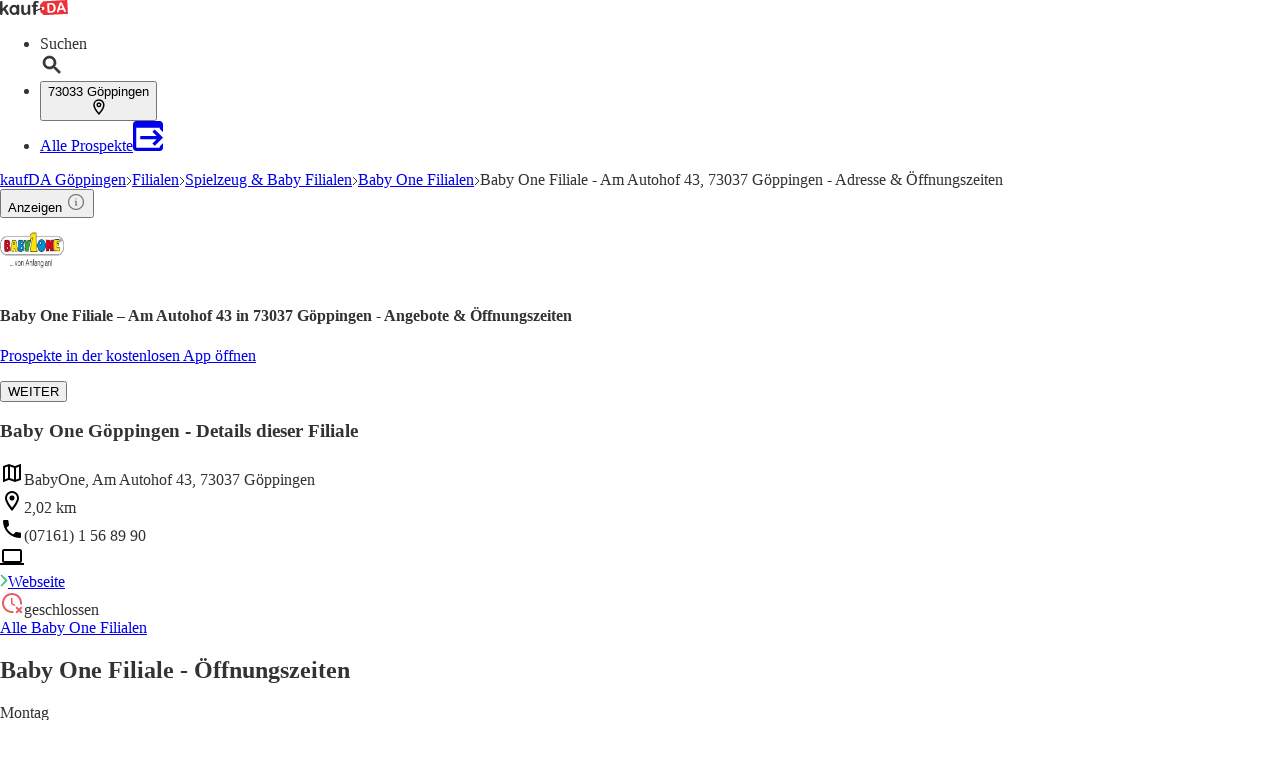

--- FILE ---
content_type: text/html;charset=utf-8
request_url: https://www.kaufda.de/Filialen/Goeppingen/BabyOne-Am-Autohof/v-f78878120
body_size: 45595
content:
<!DOCTYPE html><html lang="de-DE" class="kd-bo bg-gray1"><head><meta charSet="utf-8" data-next-head=""/><meta name="viewport" content="width=device-width" data-next-head=""/><title data-next-head="">Baby One Am Autohof 43 in 73037 Göppingen - Angebote und Öffnungszeiten</title><meta name="robots" content="index, follow" data-next-head=""/><meta name="description" content="Aktuelle Angebote und Öffnungszeiten der Baby One Filiale Am Autohof 43 in 73037 Göppingen sowie von Geschäften in der Umgebung." data-next-head=""/><link rel="canonical" href="https://www.kaufda.de/Filialen/Goeppingen/BabyOne-Am-Autohof/v-f78878120" data-next-head=""/><link rel="shortcut icon" href="https://www.kaufda.de/favicon.ico" data-next-head=""/><link rel="apple-touch-icon" href="https://web-assets.kaufda.de/apple-touch-icon.png" data-next-head=""/><link rel="apple-touch-icon-precomposed" href="https://web-assets.kaufda.de/apple-touch-icon-precomposed.png" data-next-head=""/><link rel="apple-touch-icon" href="https://web-assets.kaufda.de/touch-icon-iphone.png" data-next-head=""/><link rel="apple-touch-icon" sizes="76x76" href="https://web-assets.kaufda.de/touch-icon-ipad.png" data-next-head=""/><link rel="apple-touch-icon" sizes="120x120" href="https://web-assets.kaufda.de/touch-icon-iphone-retina.png" data-next-head=""/><link rel="apple-touch-icon" sizes="152x152" href="https://web-assets.kaufda.de/touch-icon-ipad-retina.png" data-next-head=""/><meta name="thumbnail" content="https://www.kaufda.de/favicon.ico" data-next-head=""/><meta property="og:title" content="Baby One Am Autohof 43 in 73037 Göppingen - Angebote und Öffnungszeiten" data-next-head=""/><meta property="og:description" content="Aktuelle Angebote und Öffnungszeiten der Baby One Filiale Am Autohof 43 in 73037 Göppingen sowie von Geschäften in der Umgebung." data-next-head=""/><meta property="og:type" content="website" data-next-head=""/><meta property="og:url" content="https://www.kaufda.de/Filialen/Goeppingen/BabyOne-Am-Autohof/v-f78878120" data-next-head=""/><meta property="og:image" content="https://publisher-media.bonial.biz/publisher-logos/9d61b702-f2d7-4135-922f-bb1df5d75097.png" data-next-head=""/><link rel="alternate" href="android-app://com.bonial.kaufda/kaufda/opensearch/BabyOne" data-next-head=""/><link rel="preconnect" href="https://web-user-sdk.bonial.global/"/><link rel="dns-prefetch" href="https://web-user-sdk.bonial.global/"/><link rel="preconnect" href="https://content-media.bonial.biz/"/><link rel="dns-prefetch" href="https://content-media.bonial.biz/"/><link rel="preconnect" href="https://publisher-media.bonial.biz/"/><link rel="dns-prefetch" href="https://publisher-media.bonial.biz/"/><link rel="preconnect" href="https://app.usercentrics.eu/"/><link rel="dns-prefetch" href="https://app.usercentrics.eu/"/><link rel="preconnect" href="https://seopages.kaufda.de"/><link rel="dns-prefetch" href="https://seopages.kaufda.de"/><link rel="preload" href="https://web-assets.bonial.global/fonts/figtree-regular.woff2" as="font" type="font/woff2" crossorigin="anonymous"/><link rel="preload" href="https://web-assets.bonial.global/fonts/figtree-semibold.woff2" as="font" type="font/woff2" crossorigin="anonymous"/><link rel="preload" href="https://web-assets.bonial.global/fonts/figtree-bold.woff2" as="font" type="font/woff2" crossorigin="anonymous"/><link rel="preload" href="https://web-user-sdk.bonial.global/web-user-sdk-loader.js" as="script" type="application/javascript"/><link rel="preload" href="https://seopages.kaufda.de/_next/static/css/d123d06c7c51ec68.css" as="style"/><link rel="preload" href="https://seopages.kaufda.de/_next/static/css/9f475a3b0b56bc9b.css" as="style"/><script id="breadcrumb-markup" type="application/ld+json" data-next-head="">{"@context":"http://schema.org","@type":"BreadcrumbList","itemListElement":[{"@type":"ListItem","position":1,"name":"kaufDA Göppingen","item":"https://www.kaufda.de/Goeppingen"},{"@type":"ListItem","position":2,"name":"Filialen","item":"https://www.kaufda.de/Filialen/Goeppingen"},{"@type":"ListItem","position":3,"name":"Spielzeug & Baby Filialen","item":"https://www.kaufda.de/Filialen/Goeppingen/Spielzeug-Baby/v-c9"},{"@type":"ListItem","position":4,"name":"Baby One Filialen","item":"https://www.kaufda.de/Filialen/Goeppingen/BabyOne/v-r195"},{"@type":"ListItem","position":5,"name":"Baby One Filiale - Am Autohof 43, 73037 Göppingen - Adresse & Öffnungszeiten"}]}</script><script data-nscript="beforeInteractive">window.NREUM||(NREUM={});NREUM.info = {"agent":"","beacon":"bam.eu01.nr-data.net","errorBeacon":"bam.eu01.nr-data.net","licenseKey":"NRBR-a9896af9a39e4af3542","applicationID":"218637615","agentToken":null,"applicationTime":75.426276,"transactionName":"MhBSZQoZDUVQW0NfDgtac0QLDAxbHn9yYkFKM1ldERkPU18XcFkEFQVZXx8dDRlzWVVPLgsQHXAVVSJDRVdfWQdKAx1XT0BbAQkJBQY=","queueTime":0,"ttGuid":"4747c78d6c4978d1"}; (window.NREUM||(NREUM={})).init={privacy:{cookies_enabled:false},ajax:{deny_list:["bam.eu01.nr-data.net"]},feature_flags:["soft_nav"],distributed_tracing:{enabled:true}};(window.NREUM||(NREUM={})).loader_config={agentID:"220225405",accountID:"2537526",trustKey:"2537526",xpid:"VgMEVlNRDhACVVlUBAYBV1E=",licenseKey:"NRBR-a9896af9a39e4af3542",applicationID:"218637615",browserID:"220225405"};;/*! For license information please see nr-loader-spa-1.308.0.min.js.LICENSE.txt */
(()=>{var e,t,r={384:(e,t,r)=>{"use strict";r.d(t,{NT:()=>a,US:()=>u,Zm:()=>o,bQ:()=>d,dV:()=>c,pV:()=>l});var n=r(6154),i=r(1863),s=r(1910);const a={beacon:"bam.nr-data.net",errorBeacon:"bam.nr-data.net"};function o(){return n.gm.NREUM||(n.gm.NREUM={}),void 0===n.gm.newrelic&&(n.gm.newrelic=n.gm.NREUM),n.gm.NREUM}function c(){let e=o();return e.o||(e.o={ST:n.gm.setTimeout,SI:n.gm.setImmediate||n.gm.setInterval,CT:n.gm.clearTimeout,XHR:n.gm.XMLHttpRequest,REQ:n.gm.Request,EV:n.gm.Event,PR:n.gm.Promise,MO:n.gm.MutationObserver,FETCH:n.gm.fetch,WS:n.gm.WebSocket},(0,s.i)(...Object.values(e.o))),e}function d(e,t){let r=o();r.initializedAgents??={},t.initializedAt={ms:(0,i.t)(),date:new Date},r.initializedAgents[e]=t}function u(e,t){o()[e]=t}function l(){return function(){let e=o();const t=e.info||{};e.info={beacon:a.beacon,errorBeacon:a.errorBeacon,...t}}(),function(){let e=o();const t=e.init||{};e.init={...t}}(),c(),function(){let e=o();const t=e.loader_config||{};e.loader_config={...t}}(),o()}},782:(e,t,r)=>{"use strict";r.d(t,{T:()=>n});const n=r(860).K7.pageViewTiming},860:(e,t,r)=>{"use strict";r.d(t,{$J:()=>u,K7:()=>c,P3:()=>d,XX:()=>i,Yy:()=>o,df:()=>s,qY:()=>n,v4:()=>a});const n="events",i="jserrors",s="browser/blobs",a="rum",o="browser/logs",c={ajax:"ajax",genericEvents:"generic_events",jserrors:i,logging:"logging",metrics:"metrics",pageAction:"page_action",pageViewEvent:"page_view_event",pageViewTiming:"page_view_timing",sessionReplay:"session_replay",sessionTrace:"session_trace",softNav:"soft_navigations",spa:"spa"},d={[c.pageViewEvent]:1,[c.pageViewTiming]:2,[c.metrics]:3,[c.jserrors]:4,[c.spa]:5,[c.ajax]:6,[c.sessionTrace]:7,[c.softNav]:8,[c.sessionReplay]:9,[c.logging]:10,[c.genericEvents]:11},u={[c.pageViewEvent]:a,[c.pageViewTiming]:n,[c.ajax]:n,[c.spa]:n,[c.softNav]:n,[c.metrics]:i,[c.jserrors]:i,[c.sessionTrace]:s,[c.sessionReplay]:s,[c.logging]:o,[c.genericEvents]:"ins"}},944:(e,t,r)=>{"use strict";r.d(t,{R:()=>i});var n=r(3241);function i(e,t){"function"==typeof console.debug&&(console.debug("New Relic Warning: https://github.com/newrelic/newrelic-browser-agent/blob/main/docs/warning-codes.md#".concat(e),t),(0,n.W)({agentIdentifier:null,drained:null,type:"data",name:"warn",feature:"warn",data:{code:e,secondary:t}}))}},993:(e,t,r)=>{"use strict";r.d(t,{A$:()=>s,ET:()=>a,TZ:()=>o,p_:()=>i});var n=r(860);const i={ERROR:"ERROR",WARN:"WARN",INFO:"INFO",DEBUG:"DEBUG",TRACE:"TRACE"},s={OFF:0,ERROR:1,WARN:2,INFO:3,DEBUG:4,TRACE:5},a="log",o=n.K7.logging},1541:(e,t,r)=>{"use strict";r.d(t,{U:()=>i,f:()=>n});const n={MFE:"MFE",BA:"BA"};function i(e,t){if(2!==t?.harvestEndpointVersion)return{};const r=t.agentRef.runtime.appMetadata.agents[0].entityGuid;return e?{"source.id":e.id,"source.name":e.name,"source.type":e.type,"parent.id":e.parent?.id||r,"parent.type":e.parent?.type||n.BA}:{"entity.guid":r,appId:t.agentRef.info.applicationID}}},1687:(e,t,r)=>{"use strict";r.d(t,{Ak:()=>d,Ze:()=>h,x3:()=>u});var n=r(3241),i=r(7836),s=r(3606),a=r(860),o=r(2646);const c={};function d(e,t){const r={staged:!1,priority:a.P3[t]||0};l(e),c[e].get(t)||c[e].set(t,r)}function u(e,t){e&&c[e]&&(c[e].get(t)&&c[e].delete(t),p(e,t,!1),c[e].size&&f(e))}function l(e){if(!e)throw new Error("agentIdentifier required");c[e]||(c[e]=new Map)}function h(e="",t="feature",r=!1){if(l(e),!e||!c[e].get(t)||r)return p(e,t);c[e].get(t).staged=!0,f(e)}function f(e){const t=Array.from(c[e]);t.every(([e,t])=>t.staged)&&(t.sort((e,t)=>e[1].priority-t[1].priority),t.forEach(([t])=>{c[e].delete(t),p(e,t)}))}function p(e,t,r=!0){const a=e?i.ee.get(e):i.ee,c=s.i.handlers;if(!a.aborted&&a.backlog&&c){if((0,n.W)({agentIdentifier:e,type:"lifecycle",name:"drain",feature:t}),r){const e=a.backlog[t],r=c[t];if(r){for(let t=0;e&&t<e.length;++t)g(e[t],r);Object.entries(r).forEach(([e,t])=>{Object.values(t||{}).forEach(t=>{t[0]?.on&&t[0]?.context()instanceof o.y&&t[0].on(e,t[1])})})}}a.isolatedBacklog||delete c[t],a.backlog[t]=null,a.emit("drain-"+t,[])}}function g(e,t){var r=e[1];Object.values(t[r]||{}).forEach(t=>{var r=e[0];if(t[0]===r){var n=t[1],i=e[3],s=e[2];n.apply(i,s)}})}},1738:(e,t,r)=>{"use strict";r.d(t,{U:()=>f,Y:()=>h});var n=r(3241),i=r(9908),s=r(1863),a=r(944),o=r(5701),c=r(3969),d=r(8362),u=r(860),l=r(4261);function h(e,t,r,s){const h=s||r;!h||h[e]&&h[e]!==d.d.prototype[e]||(h[e]=function(){(0,i.p)(c.xV,["API/"+e+"/called"],void 0,u.K7.metrics,r.ee),(0,n.W)({agentIdentifier:r.agentIdentifier,drained:!!o.B?.[r.agentIdentifier],type:"data",name:"api",feature:l.Pl+e,data:{}});try{return t.apply(this,arguments)}catch(e){(0,a.R)(23,e)}})}function f(e,t,r,n,a){const o=e.info;null===r?delete o.jsAttributes[t]:o.jsAttributes[t]=r,(a||null===r)&&(0,i.p)(l.Pl+n,[(0,s.t)(),t,r],void 0,"session",e.ee)}},1741:(e,t,r)=>{"use strict";r.d(t,{W:()=>s});var n=r(944),i=r(4261);class s{#e(e,...t){if(this[e]!==s.prototype[e])return this[e](...t);(0,n.R)(35,e)}addPageAction(e,t){return this.#e(i.hG,e,t)}register(e){return this.#e(i.eY,e)}recordCustomEvent(e,t){return this.#e(i.fF,e,t)}setPageViewName(e,t){return this.#e(i.Fw,e,t)}setCustomAttribute(e,t,r){return this.#e(i.cD,e,t,r)}noticeError(e,t){return this.#e(i.o5,e,t)}setUserId(e,t=!1){return this.#e(i.Dl,e,t)}setApplicationVersion(e){return this.#e(i.nb,e)}setErrorHandler(e){return this.#e(i.bt,e)}addRelease(e,t){return this.#e(i.k6,e,t)}log(e,t){return this.#e(i.$9,e,t)}start(){return this.#e(i.d3)}finished(e){return this.#e(i.BL,e)}recordReplay(){return this.#e(i.CH)}pauseReplay(){return this.#e(i.Tb)}addToTrace(e){return this.#e(i.U2,e)}setCurrentRouteName(e){return this.#e(i.PA,e)}interaction(e){return this.#e(i.dT,e)}wrapLogger(e,t,r){return this.#e(i.Wb,e,t,r)}measure(e,t){return this.#e(i.V1,e,t)}consent(e){return this.#e(i.Pv,e)}}},1863:(e,t,r)=>{"use strict";function n(){return Math.floor(performance.now())}r.d(t,{t:()=>n})},1910:(e,t,r)=>{"use strict";r.d(t,{i:()=>s});var n=r(944);const i=new Map;function s(...e){return e.every(e=>{if(i.has(e))return i.get(e);const t="function"==typeof e?e.toString():"",r=t.includes("[native code]"),s=t.includes("nrWrapper");return r||s||(0,n.R)(64,e?.name||t),i.set(e,r),r})}},2555:(e,t,r)=>{"use strict";r.d(t,{D:()=>o,f:()=>a});var n=r(384),i=r(8122);const s={beacon:n.NT.beacon,errorBeacon:n.NT.errorBeacon,licenseKey:void 0,applicationID:void 0,sa:void 0,queueTime:void 0,applicationTime:void 0,ttGuid:void 0,user:void 0,account:void 0,product:void 0,extra:void 0,jsAttributes:{},userAttributes:void 0,atts:void 0,transactionName:void 0,tNamePlain:void 0};function a(e){try{return!!e.licenseKey&&!!e.errorBeacon&&!!e.applicationID}catch(e){return!1}}const o=e=>(0,i.a)(e,s)},2614:(e,t,r)=>{"use strict";r.d(t,{BB:()=>a,H3:()=>n,g:()=>d,iL:()=>c,tS:()=>o,uh:()=>i,wk:()=>s});const n="NRBA",i="SESSION",s=144e5,a=18e5,o={STARTED:"session-started",PAUSE:"session-pause",RESET:"session-reset",RESUME:"session-resume",UPDATE:"session-update"},c={SAME_TAB:"same-tab",CROSS_TAB:"cross-tab"},d={OFF:0,FULL:1,ERROR:2}},2646:(e,t,r)=>{"use strict";r.d(t,{y:()=>n});class n{constructor(e){this.contextId=e}}},2843:(e,t,r)=>{"use strict";r.d(t,{G:()=>s,u:()=>i});var n=r(3878);function i(e,t=!1,r,i){(0,n.DD)("visibilitychange",function(){if(t)return void("hidden"===document.visibilityState&&e());e(document.visibilityState)},r,i)}function s(e,t,r){(0,n.sp)("pagehide",e,t,r)}},3241:(e,t,r)=>{"use strict";r.d(t,{W:()=>s});var n=r(6154);const i="newrelic";function s(e={}){try{n.gm.dispatchEvent(new CustomEvent(i,{detail:e}))}catch(e){}}},3304:(e,t,r)=>{"use strict";r.d(t,{A:()=>s});var n=r(7836);const i=()=>{const e=new WeakSet;return(t,r)=>{if("object"==typeof r&&null!==r){if(e.has(r))return;e.add(r)}return r}};function s(e){try{return JSON.stringify(e,i())??""}catch(e){try{n.ee.emit("internal-error",[e])}catch(e){}return""}}},3333:(e,t,r)=>{"use strict";r.d(t,{$v:()=>u,TZ:()=>n,Xh:()=>c,Zp:()=>i,kd:()=>d,mq:()=>o,nf:()=>a,qN:()=>s});const n=r(860).K7.genericEvents,i=["auxclick","click","copy","keydown","paste","scrollend"],s=["focus","blur"],a=4,o=1e3,c=2e3,d=["PageAction","UserAction","BrowserPerformance"],u={RESOURCES:"experimental.resources",REGISTER:"register"}},3434:(e,t,r)=>{"use strict";r.d(t,{Jt:()=>s,YM:()=>d});var n=r(7836),i=r(5607);const s="nr@original:".concat(i.W),a=50;var o=Object.prototype.hasOwnProperty,c=!1;function d(e,t){return e||(e=n.ee),r.inPlace=function(e,t,n,i,s){n||(n="");const a="-"===n.charAt(0);for(let o=0;o<t.length;o++){const c=t[o],d=e[c];l(d)||(e[c]=r(d,a?c+n:n,i,c,s))}},r.flag=s,r;function r(t,r,n,c,d){return l(t)?t:(r||(r=""),nrWrapper[s]=t,function(e,t,r){if(Object.defineProperty&&Object.keys)try{return Object.keys(e).forEach(function(r){Object.defineProperty(t,r,{get:function(){return e[r]},set:function(t){return e[r]=t,t}})}),t}catch(e){u([e],r)}for(var n in e)o.call(e,n)&&(t[n]=e[n])}(t,nrWrapper,e),nrWrapper);function nrWrapper(){var s,o,l,h;let f;try{o=this,s=[...arguments],l="function"==typeof n?n(s,o):n||{}}catch(t){u([t,"",[s,o,c],l],e)}i(r+"start",[s,o,c],l,d);const p=performance.now();let g;try{return h=t.apply(o,s),g=performance.now(),h}catch(e){throw g=performance.now(),i(r+"err",[s,o,e],l,d),f=e,f}finally{const e=g-p,t={start:p,end:g,duration:e,isLongTask:e>=a,methodName:c,thrownError:f};t.isLongTask&&i("long-task",[t,o],l,d),i(r+"end",[s,o,h],l,d)}}}function i(r,n,i,s){if(!c||t){var a=c;c=!0;try{e.emit(r,n,i,t,s)}catch(t){u([t,r,n,i],e)}c=a}}}function u(e,t){t||(t=n.ee);try{t.emit("internal-error",e)}catch(e){}}function l(e){return!(e&&"function"==typeof e&&e.apply&&!e[s])}},3606:(e,t,r)=>{"use strict";r.d(t,{i:()=>s});var n=r(9908);s.on=a;var i=s.handlers={};function s(e,t,r,s){a(s||n.d,i,e,t,r)}function a(e,t,r,i,s){s||(s="feature"),e||(e=n.d);var a=t[s]=t[s]||{};(a[r]=a[r]||[]).push([e,i])}},3738:(e,t,r)=>{"use strict";r.d(t,{He:()=>i,Kp:()=>o,Lc:()=>d,Rz:()=>u,TZ:()=>n,bD:()=>s,d3:()=>a,jx:()=>l,sl:()=>h,uP:()=>c});const n=r(860).K7.sessionTrace,i="bstResource",s="resource",a="-start",o="-end",c="fn"+a,d="fn"+o,u="pushState",l=1e3,h=3e4},3785:(e,t,r)=>{"use strict";r.d(t,{R:()=>c,b:()=>d});var n=r(9908),i=r(1863),s=r(860),a=r(3969),o=r(993);function c(e,t,r={},c=o.p_.INFO,d=!0,u,l=(0,i.t)()){(0,n.p)(a.xV,["API/logging/".concat(c.toLowerCase(),"/called")],void 0,s.K7.metrics,e),(0,n.p)(o.ET,[l,t,r,c,d,u],void 0,s.K7.logging,e)}function d(e){return"string"==typeof e&&Object.values(o.p_).some(t=>t===e.toUpperCase().trim())}},3878:(e,t,r)=>{"use strict";function n(e,t){return{capture:e,passive:!1,signal:t}}function i(e,t,r=!1,i){window.addEventListener(e,t,n(r,i))}function s(e,t,r=!1,i){document.addEventListener(e,t,n(r,i))}r.d(t,{DD:()=>s,jT:()=>n,sp:()=>i})},3962:(e,t,r)=>{"use strict";r.d(t,{AM:()=>a,O2:()=>l,OV:()=>s,Qu:()=>h,TZ:()=>c,ih:()=>f,pP:()=>o,t1:()=>u,tC:()=>i,wD:()=>d});var n=r(860);const i=["click","keydown","submit"],s="popstate",a="api",o="initialPageLoad",c=n.K7.softNav,d=5e3,u=500,l={INITIAL_PAGE_LOAD:"",ROUTE_CHANGE:1,UNSPECIFIED:2},h={INTERACTION:1,AJAX:2,CUSTOM_END:3,CUSTOM_TRACER:4},f={IP:"in progress",PF:"pending finish",FIN:"finished",CAN:"cancelled"}},3969:(e,t,r)=>{"use strict";r.d(t,{TZ:()=>n,XG:()=>o,rs:()=>i,xV:()=>a,z_:()=>s});const n=r(860).K7.metrics,i="sm",s="cm",a="storeSupportabilityMetrics",o="storeEventMetrics"},4234:(e,t,r)=>{"use strict";r.d(t,{W:()=>s});var n=r(7836),i=r(1687);class s{constructor(e,t){this.agentIdentifier=e,this.ee=n.ee.get(e),this.featureName=t,this.blocked=!1}deregisterDrain(){(0,i.x3)(this.agentIdentifier,this.featureName)}}},4261:(e,t,r)=>{"use strict";r.d(t,{$9:()=>u,BL:()=>c,CH:()=>p,Dl:()=>R,Fw:()=>w,PA:()=>v,Pl:()=>n,Pv:()=>A,Tb:()=>h,U2:()=>a,V1:()=>E,Wb:()=>T,bt:()=>y,cD:()=>b,d3:()=>x,dT:()=>d,eY:()=>g,fF:()=>f,hG:()=>s,hw:()=>i,k6:()=>o,nb:()=>m,o5:()=>l});const n="api-",i=n+"ixn-",s="addPageAction",a="addToTrace",o="addRelease",c="finished",d="interaction",u="log",l="noticeError",h="pauseReplay",f="recordCustomEvent",p="recordReplay",g="register",m="setApplicationVersion",v="setCurrentRouteName",b="setCustomAttribute",y="setErrorHandler",w="setPageViewName",R="setUserId",x="start",T="wrapLogger",E="measure",A="consent"},5205:(e,t,r)=>{"use strict";r.d(t,{j:()=>S});var n=r(384),i=r(1741);var s=r(2555),a=r(3333);const o=e=>{if(!e||"string"!=typeof e)return!1;try{document.createDocumentFragment().querySelector(e)}catch{return!1}return!0};var c=r(2614),d=r(944),u=r(8122);const l="[data-nr-mask]",h=e=>(0,u.a)(e,(()=>{const e={feature_flags:[],experimental:{allow_registered_children:!1,resources:!1},mask_selector:"*",block_selector:"[data-nr-block]",mask_input_options:{color:!1,date:!1,"datetime-local":!1,email:!1,month:!1,number:!1,range:!1,search:!1,tel:!1,text:!1,time:!1,url:!1,week:!1,textarea:!1,select:!1,password:!0}};return{ajax:{deny_list:void 0,block_internal:!0,enabled:!0,autoStart:!0},api:{get allow_registered_children(){return e.feature_flags.includes(a.$v.REGISTER)||e.experimental.allow_registered_children},set allow_registered_children(t){e.experimental.allow_registered_children=t},duplicate_registered_data:!1},browser_consent_mode:{enabled:!1},distributed_tracing:{enabled:void 0,exclude_newrelic_header:void 0,cors_use_newrelic_header:void 0,cors_use_tracecontext_headers:void 0,allowed_origins:void 0},get feature_flags(){return e.feature_flags},set feature_flags(t){e.feature_flags=t},generic_events:{enabled:!0,autoStart:!0},harvest:{interval:30},jserrors:{enabled:!0,autoStart:!0},logging:{enabled:!0,autoStart:!0},metrics:{enabled:!0,autoStart:!0},obfuscate:void 0,page_action:{enabled:!0},page_view_event:{enabled:!0,autoStart:!0},page_view_timing:{enabled:!0,autoStart:!0},performance:{capture_marks:!1,capture_measures:!1,capture_detail:!0,resources:{get enabled(){return e.feature_flags.includes(a.$v.RESOURCES)||e.experimental.resources},set enabled(t){e.experimental.resources=t},asset_types:[],first_party_domains:[],ignore_newrelic:!0}},privacy:{cookies_enabled:!0},proxy:{assets:void 0,beacon:void 0},session:{expiresMs:c.wk,inactiveMs:c.BB},session_replay:{autoStart:!0,enabled:!1,preload:!1,sampling_rate:10,error_sampling_rate:100,collect_fonts:!1,inline_images:!1,fix_stylesheets:!0,mask_all_inputs:!0,get mask_text_selector(){return e.mask_selector},set mask_text_selector(t){o(t)?e.mask_selector="".concat(t,",").concat(l):""===t||null===t?e.mask_selector=l:(0,d.R)(5,t)},get block_class(){return"nr-block"},get ignore_class(){return"nr-ignore"},get mask_text_class(){return"nr-mask"},get block_selector(){return e.block_selector},set block_selector(t){o(t)?e.block_selector+=",".concat(t):""!==t&&(0,d.R)(6,t)},get mask_input_options(){return e.mask_input_options},set mask_input_options(t){t&&"object"==typeof t?e.mask_input_options={...t,password:!0}:(0,d.R)(7,t)}},session_trace:{enabled:!0,autoStart:!0},soft_navigations:{enabled:!0,autoStart:!0},spa:{enabled:!0,autoStart:!0},ssl:void 0,user_actions:{enabled:!0,elementAttributes:["id","className","tagName","type"]}}})());var f=r(6154),p=r(9324);let g=0;const m={buildEnv:p.F3,distMethod:p.Xs,version:p.xv,originTime:f.WN},v={consented:!1},b={appMetadata:{},get consented(){return this.session?.state?.consent||v.consented},set consented(e){v.consented=e},customTransaction:void 0,denyList:void 0,disabled:!1,harvester:void 0,isolatedBacklog:!1,isRecording:!1,loaderType:void 0,maxBytes:3e4,obfuscator:void 0,onerror:void 0,ptid:void 0,releaseIds:{},session:void 0,timeKeeper:void 0,registeredEntities:[],jsAttributesMetadata:{bytes:0},get harvestCount(){return++g}},y=e=>{const t=(0,u.a)(e,b),r=Object.keys(m).reduce((e,t)=>(e[t]={value:m[t],writable:!1,configurable:!0,enumerable:!0},e),{});return Object.defineProperties(t,r)};var w=r(5701);const R=e=>{const t=e.startsWith("http");e+="/",r.p=t?e:"https://"+e};var x=r(7836),T=r(3241);const E={accountID:void 0,trustKey:void 0,agentID:void 0,licenseKey:void 0,applicationID:void 0,xpid:void 0},A=e=>(0,u.a)(e,E),_=new Set;function S(e,t={},r,a){let{init:o,info:c,loader_config:d,runtime:u={},exposed:l=!0}=t;if(!c){const e=(0,n.pV)();o=e.init,c=e.info,d=e.loader_config}e.init=h(o||{}),e.loader_config=A(d||{}),c.jsAttributes??={},f.bv&&(c.jsAttributes.isWorker=!0),e.info=(0,s.D)(c);const p=e.init,g=[c.beacon,c.errorBeacon];_.has(e.agentIdentifier)||(p.proxy.assets&&(R(p.proxy.assets),g.push(p.proxy.assets)),p.proxy.beacon&&g.push(p.proxy.beacon),e.beacons=[...g],function(e){const t=(0,n.pV)();Object.getOwnPropertyNames(i.W.prototype).forEach(r=>{const n=i.W.prototype[r];if("function"!=typeof n||"constructor"===n)return;let s=t[r];e[r]&&!1!==e.exposed&&"micro-agent"!==e.runtime?.loaderType&&(t[r]=(...t)=>{const n=e[r](...t);return s?s(...t):n})})}(e),(0,n.US)("activatedFeatures",w.B)),u.denyList=[...p.ajax.deny_list||[],...p.ajax.block_internal?g:[]],u.ptid=e.agentIdentifier,u.loaderType=r,e.runtime=y(u),_.has(e.agentIdentifier)||(e.ee=x.ee.get(e.agentIdentifier),e.exposed=l,(0,T.W)({agentIdentifier:e.agentIdentifier,drained:!!w.B?.[e.agentIdentifier],type:"lifecycle",name:"initialize",feature:void 0,data:e.config})),_.add(e.agentIdentifier)}},5270:(e,t,r)=>{"use strict";r.d(t,{Aw:()=>a,SR:()=>s,rF:()=>o});var n=r(384),i=r(7767);function s(e){return!!(0,n.dV)().o.MO&&(0,i.V)(e)&&!0===e?.session_trace.enabled}function a(e){return!0===e?.session_replay.preload&&s(e)}function o(e,t){try{if("string"==typeof t?.type){if("password"===t.type.toLowerCase())return"*".repeat(e?.length||0);if(void 0!==t?.dataset?.nrUnmask||t?.classList?.contains("nr-unmask"))return e}}catch(e){}return"string"==typeof e?e.replace(/[\S]/g,"*"):"*".repeat(e?.length||0)}},5289:(e,t,r)=>{"use strict";r.d(t,{GG:()=>a,Qr:()=>c,sB:()=>o});var n=r(3878),i=r(6389);function s(){return"undefined"==typeof document||"complete"===document.readyState}function a(e,t){if(s())return e();const r=(0,i.J)(e),a=setInterval(()=>{s()&&(clearInterval(a),r())},500);(0,n.sp)("load",r,t)}function o(e){if(s())return e();(0,n.DD)("DOMContentLoaded",e)}function c(e){if(s())return e();(0,n.sp)("popstate",e)}},5607:(e,t,r)=>{"use strict";r.d(t,{W:()=>n});const n=(0,r(9566).bz)()},5701:(e,t,r)=>{"use strict";r.d(t,{B:()=>s,t:()=>a});var n=r(3241);const i=new Set,s={};function a(e,t){const r=t.agentIdentifier;s[r]??={},e&&"object"==typeof e&&(i.has(r)||(t.ee.emit("rumresp",[e]),s[r]=e,i.add(r),(0,n.W)({agentIdentifier:r,loaded:!0,drained:!0,type:"lifecycle",name:"load",feature:void 0,data:e})))}},6154:(e,t,r)=>{"use strict";r.d(t,{OF:()=>d,RI:()=>i,WN:()=>h,bv:()=>s,eN:()=>f,gm:()=>a,lR:()=>l,m:()=>c,mw:()=>o,sb:()=>u});var n=r(1863);const i="undefined"!=typeof window&&!!window.document,s="undefined"!=typeof WorkerGlobalScope&&("undefined"!=typeof self&&self instanceof WorkerGlobalScope&&self.navigator instanceof WorkerNavigator||"undefined"!=typeof globalThis&&globalThis instanceof WorkerGlobalScope&&globalThis.navigator instanceof WorkerNavigator),a=i?window:"undefined"!=typeof WorkerGlobalScope&&("undefined"!=typeof self&&self instanceof WorkerGlobalScope&&self||"undefined"!=typeof globalThis&&globalThis instanceof WorkerGlobalScope&&globalThis),o=Boolean("hidden"===a?.document?.visibilityState),c=""+a?.location,d=/iPad|iPhone|iPod/.test(a.navigator?.userAgent),u=d&&"undefined"==typeof SharedWorker,l=(()=>{const e=a.navigator?.userAgent?.match(/Firefox[/\s](\d+\.\d+)/);return Array.isArray(e)&&e.length>=2?+e[1]:0})(),h=Date.now()-(0,n.t)(),f=()=>"undefined"!=typeof PerformanceNavigationTiming&&a?.performance?.getEntriesByType("navigation")?.[0]?.responseStart},6344:(e,t,r)=>{"use strict";r.d(t,{BB:()=>u,Qb:()=>l,TZ:()=>i,Ug:()=>a,Vh:()=>s,_s:()=>o,bc:()=>d,yP:()=>c});var n=r(2614);const i=r(860).K7.sessionReplay,s="errorDuringReplay",a=.12,o={DomContentLoaded:0,Load:1,FullSnapshot:2,IncrementalSnapshot:3,Meta:4,Custom:5},c={[n.g.ERROR]:15e3,[n.g.FULL]:3e5,[n.g.OFF]:0},d={RESET:{message:"Session was reset",sm:"Reset"},IMPORT:{message:"Recorder failed to import",sm:"Import"},TOO_MANY:{message:"429: Too Many Requests",sm:"Too-Many"},TOO_BIG:{message:"Payload was too large",sm:"Too-Big"},CROSS_TAB:{message:"Session Entity was set to OFF on another tab",sm:"Cross-Tab"},ENTITLEMENTS:{message:"Session Replay is not allowed and will not be started",sm:"Entitlement"}},u=5e3,l={API:"api",RESUME:"resume",SWITCH_TO_FULL:"switchToFull",INITIALIZE:"initialize",PRELOAD:"preload"}},6389:(e,t,r)=>{"use strict";function n(e,t=500,r={}){const n=r?.leading||!1;let i;return(...r)=>{n&&void 0===i&&(e.apply(this,r),i=setTimeout(()=>{i=clearTimeout(i)},t)),n||(clearTimeout(i),i=setTimeout(()=>{e.apply(this,r)},t))}}function i(e){let t=!1;return(...r)=>{t||(t=!0,e.apply(this,r))}}r.d(t,{J:()=>i,s:()=>n})},6630:(e,t,r)=>{"use strict";r.d(t,{T:()=>n});const n=r(860).K7.pageViewEvent},6774:(e,t,r)=>{"use strict";r.d(t,{T:()=>n});const n=r(860).K7.jserrors},7295:(e,t,r)=>{"use strict";r.d(t,{Xv:()=>a,gX:()=>i,iW:()=>s});var n=[];function i(e){if(!e||s(e))return!1;if(0===n.length)return!0;if("*"===n[0].hostname)return!1;for(var t=0;t<n.length;t++){var r=n[t];if(r.hostname.test(e.hostname)&&r.pathname.test(e.pathname))return!1}return!0}function s(e){return void 0===e.hostname}function a(e){if(n=[],e&&e.length)for(var t=0;t<e.length;t++){let r=e[t];if(!r)continue;if("*"===r)return void(n=[{hostname:"*"}]);0===r.indexOf("http://")?r=r.substring(7):0===r.indexOf("https://")&&(r=r.substring(8));const i=r.indexOf("/");let s,a;i>0?(s=r.substring(0,i),a=r.substring(i)):(s=r,a="*");let[c]=s.split(":");n.push({hostname:o(c),pathname:o(a,!0)})}}function o(e,t=!1){const r=e.replace(/[.+?^${}()|[\]\\]/g,e=>"\\"+e).replace(/\*/g,".*?");return new RegExp((t?"^":"")+r+"$")}},7485:(e,t,r)=>{"use strict";r.d(t,{D:()=>i});var n=r(6154);function i(e){if(0===(e||"").indexOf("data:"))return{protocol:"data"};try{const t=new URL(e,location.href),r={port:t.port,hostname:t.hostname,pathname:t.pathname,search:t.search,protocol:t.protocol.slice(0,t.protocol.indexOf(":")),sameOrigin:t.protocol===n.gm?.location?.protocol&&t.host===n.gm?.location?.host};return r.port&&""!==r.port||("http:"===t.protocol&&(r.port="80"),"https:"===t.protocol&&(r.port="443")),r.pathname&&""!==r.pathname?r.pathname.startsWith("/")||(r.pathname="/".concat(r.pathname)):r.pathname="/",r}catch(e){return{}}}},7699:(e,t,r)=>{"use strict";r.d(t,{It:()=>s,KC:()=>o,No:()=>i,qh:()=>a});var n=r(860);const i=16e3,s=1e6,a="SESSION_ERROR",o={[n.K7.logging]:!0,[n.K7.genericEvents]:!1,[n.K7.jserrors]:!1,[n.K7.ajax]:!1}},7767:(e,t,r)=>{"use strict";r.d(t,{V:()=>i});var n=r(6154);const i=e=>n.RI&&!0===e?.privacy.cookies_enabled},7836:(e,t,r)=>{"use strict";r.d(t,{P:()=>o,ee:()=>c});var n=r(384),i=r(8990),s=r(2646),a=r(5607);const o="nr@context:".concat(a.W),c=function e(t,r){var n={},a={},u={},l=!1;try{l=16===r.length&&d.initializedAgents?.[r]?.runtime.isolatedBacklog}catch(e){}var h={on:p,addEventListener:p,removeEventListener:function(e,t){var r=n[e];if(!r)return;for(var i=0;i<r.length;i++)r[i]===t&&r.splice(i,1)},emit:function(e,r,n,i,s){!1!==s&&(s=!0);if(c.aborted&&!i)return;t&&s&&t.emit(e,r,n);var o=f(n);g(e).forEach(e=>{e.apply(o,r)});var d=v()[a[e]];d&&d.push([h,e,r,o]);return o},get:m,listeners:g,context:f,buffer:function(e,t){const r=v();if(t=t||"feature",h.aborted)return;Object.entries(e||{}).forEach(([e,n])=>{a[n]=t,t in r||(r[t]=[])})},abort:function(){h._aborted=!0,Object.keys(h.backlog).forEach(e=>{delete h.backlog[e]})},isBuffering:function(e){return!!v()[a[e]]},debugId:r,backlog:l?{}:t&&"object"==typeof t.backlog?t.backlog:{},isolatedBacklog:l};return Object.defineProperty(h,"aborted",{get:()=>{let e=h._aborted||!1;return e||(t&&(e=t.aborted),e)}}),h;function f(e){return e&&e instanceof s.y?e:e?(0,i.I)(e,o,()=>new s.y(o)):new s.y(o)}function p(e,t){n[e]=g(e).concat(t)}function g(e){return n[e]||[]}function m(t){return u[t]=u[t]||e(h,t)}function v(){return h.backlog}}(void 0,"globalEE"),d=(0,n.Zm)();d.ee||(d.ee=c)},8122:(e,t,r)=>{"use strict";r.d(t,{a:()=>i});var n=r(944);function i(e,t){try{if(!e||"object"!=typeof e)return(0,n.R)(3);if(!t||"object"!=typeof t)return(0,n.R)(4);const r=Object.create(Object.getPrototypeOf(t),Object.getOwnPropertyDescriptors(t)),s=0===Object.keys(r).length?e:r;for(let a in s)if(void 0!==e[a])try{if(null===e[a]){r[a]=null;continue}Array.isArray(e[a])&&Array.isArray(t[a])?r[a]=Array.from(new Set([...e[a],...t[a]])):"object"==typeof e[a]&&"object"==typeof t[a]?r[a]=i(e[a],t[a]):r[a]=e[a]}catch(e){r[a]||(0,n.R)(1,e)}return r}catch(e){(0,n.R)(2,e)}}},8139:(e,t,r)=>{"use strict";r.d(t,{u:()=>h});var n=r(7836),i=r(3434),s=r(8990),a=r(6154);const o={},c=a.gm.XMLHttpRequest,d="addEventListener",u="removeEventListener",l="nr@wrapped:".concat(n.P);function h(e){var t=function(e){return(e||n.ee).get("events")}(e);if(o[t.debugId]++)return t;o[t.debugId]=1;var r=(0,i.YM)(t,!0);function h(e){r.inPlace(e,[d,u],"-",p)}function p(e,t){return e[1]}return"getPrototypeOf"in Object&&(a.RI&&f(document,h),c&&f(c.prototype,h),f(a.gm,h)),t.on(d+"-start",function(e,t){var n=e[1];if(null!==n&&("function"==typeof n||"object"==typeof n)&&"newrelic"!==e[0]){var i=(0,s.I)(n,l,function(){var e={object:function(){if("function"!=typeof n.handleEvent)return;return n.handleEvent.apply(n,arguments)},function:n}[typeof n];return e?r(e,"fn-",null,e.name||"anonymous"):n});this.wrapped=e[1]=i}}),t.on(u+"-start",function(e){e[1]=this.wrapped||e[1]}),t}function f(e,t,...r){let n=e;for(;"object"==typeof n&&!Object.prototype.hasOwnProperty.call(n,d);)n=Object.getPrototypeOf(n);n&&t(n,...r)}},8362:(e,t,r)=>{"use strict";r.d(t,{d:()=>s});var n=r(9566),i=r(1741);class s extends i.W{agentIdentifier=(0,n.LA)(16)}},8374:(e,t,r)=>{r.nc=(()=>{try{return document?.currentScript?.nonce}catch(e){}return""})()},8990:(e,t,r)=>{"use strict";r.d(t,{I:()=>i});var n=Object.prototype.hasOwnProperty;function i(e,t,r){if(n.call(e,t))return e[t];var i=r();if(Object.defineProperty&&Object.keys)try{return Object.defineProperty(e,t,{value:i,writable:!0,enumerable:!1}),i}catch(e){}return e[t]=i,i}},9119:(e,t,r)=>{"use strict";r.d(t,{L:()=>s});var n=/([^?#]*)[^#]*(#[^?]*|$).*/,i=/([^?#]*)().*/;function s(e,t){return e?e.replace(t?n:i,"$1$2"):e}},9300:(e,t,r)=>{"use strict";r.d(t,{T:()=>n});const n=r(860).K7.ajax},9324:(e,t,r)=>{"use strict";r.d(t,{AJ:()=>a,F3:()=>i,Xs:()=>s,Yq:()=>o,xv:()=>n});const n="1.308.0",i="PROD",s="CDN",a="@newrelic/rrweb",o="1.0.1"},9566:(e,t,r)=>{"use strict";r.d(t,{LA:()=>o,ZF:()=>c,bz:()=>a,el:()=>d});var n=r(6154);const i="xxxxxxxx-xxxx-4xxx-yxxx-xxxxxxxxxxxx";function s(e,t){return e?15&e[t]:16*Math.random()|0}function a(){const e=n.gm?.crypto||n.gm?.msCrypto;let t,r=0;return e&&e.getRandomValues&&(t=e.getRandomValues(new Uint8Array(30))),i.split("").map(e=>"x"===e?s(t,r++).toString(16):"y"===e?(3&s()|8).toString(16):e).join("")}function o(e){const t=n.gm?.crypto||n.gm?.msCrypto;let r,i=0;t&&t.getRandomValues&&(r=t.getRandomValues(new Uint8Array(e)));const a=[];for(var o=0;o<e;o++)a.push(s(r,i++).toString(16));return a.join("")}function c(){return o(16)}function d(){return o(32)}},9908:(e,t,r)=>{"use strict";r.d(t,{d:()=>n,p:()=>i});var n=r(7836).ee.get("handle");function i(e,t,r,i,s){s?(s.buffer([e],i),s.emit(e,t,r)):(n.buffer([e],i),n.emit(e,t,r))}}},n={};function i(e){var t=n[e];if(void 0!==t)return t.exports;var s=n[e]={exports:{}};return r[e](s,s.exports,i),s.exports}i.m=r,i.d=(e,t)=>{for(var r in t)i.o(t,r)&&!i.o(e,r)&&Object.defineProperty(e,r,{enumerable:!0,get:t[r]})},i.f={},i.e=e=>Promise.all(Object.keys(i.f).reduce((t,r)=>(i.f[r](e,t),t),[])),i.u=e=>({212:"nr-spa-compressor",249:"nr-spa-recorder",478:"nr-spa"}[e]+"-1.308.0.min.js"),i.o=(e,t)=>Object.prototype.hasOwnProperty.call(e,t),e={},t="NRBA-1.308.0.PROD:",i.l=(r,n,s,a)=>{if(e[r])e[r].push(n);else{var o,c;if(void 0!==s)for(var d=document.getElementsByTagName("script"),u=0;u<d.length;u++){var l=d[u];if(l.getAttribute("src")==r||l.getAttribute("data-webpack")==t+s){o=l;break}}if(!o){c=!0;var h={478:"sha512-RSfSVnmHk59T/uIPbdSE0LPeqcEdF4/+XhfJdBuccH5rYMOEZDhFdtnh6X6nJk7hGpzHd9Ujhsy7lZEz/ORYCQ==",249:"sha512-ehJXhmntm85NSqW4MkhfQqmeKFulra3klDyY0OPDUE+sQ3GokHlPh1pmAzuNy//3j4ac6lzIbmXLvGQBMYmrkg==",212:"sha512-B9h4CR46ndKRgMBcK+j67uSR2RCnJfGefU+A7FrgR/k42ovXy5x/MAVFiSvFxuVeEk/pNLgvYGMp1cBSK/G6Fg=="};(o=document.createElement("script")).charset="utf-8",i.nc&&o.setAttribute("nonce",i.nc),o.setAttribute("data-webpack",t+s),o.src=r,0!==o.src.indexOf(window.location.origin+"/")&&(o.crossOrigin="anonymous"),h[a]&&(o.integrity=h[a])}e[r]=[n];var f=(t,n)=>{o.onerror=o.onload=null,clearTimeout(p);var i=e[r];if(delete e[r],o.parentNode&&o.parentNode.removeChild(o),i&&i.forEach(e=>e(n)),t)return t(n)},p=setTimeout(f.bind(null,void 0,{type:"timeout",target:o}),12e4);o.onerror=f.bind(null,o.onerror),o.onload=f.bind(null,o.onload),c&&document.head.appendChild(o)}},i.r=e=>{"undefined"!=typeof Symbol&&Symbol.toStringTag&&Object.defineProperty(e,Symbol.toStringTag,{value:"Module"}),Object.defineProperty(e,"__esModule",{value:!0})},i.p="https://js-agent.newrelic.com/",(()=>{var e={38:0,788:0};i.f.j=(t,r)=>{var n=i.o(e,t)?e[t]:void 0;if(0!==n)if(n)r.push(n[2]);else{var s=new Promise((r,i)=>n=e[t]=[r,i]);r.push(n[2]=s);var a=i.p+i.u(t),o=new Error;i.l(a,r=>{if(i.o(e,t)&&(0!==(n=e[t])&&(e[t]=void 0),n)){var s=r&&("load"===r.type?"missing":r.type),a=r&&r.target&&r.target.src;o.message="Loading chunk "+t+" failed: ("+s+": "+a+")",o.name="ChunkLoadError",o.type=s,o.request=a,n[1](o)}},"chunk-"+t,t)}};var t=(t,r)=>{var n,s,[a,o,c]=r,d=0;if(a.some(t=>0!==e[t])){for(n in o)i.o(o,n)&&(i.m[n]=o[n]);if(c)c(i)}for(t&&t(r);d<a.length;d++)s=a[d],i.o(e,s)&&e[s]&&e[s][0](),e[s]=0},r=self["webpackChunk:NRBA-1.308.0.PROD"]=self["webpackChunk:NRBA-1.308.0.PROD"]||[];r.forEach(t.bind(null,0)),r.push=t.bind(null,r.push.bind(r))})(),(()=>{"use strict";i(8374);var e=i(8362),t=i(860);const r=Object.values(t.K7);var n=i(5205);var s=i(9908),a=i(1863),o=i(4261),c=i(1738);var d=i(1687),u=i(4234),l=i(5289),h=i(6154),f=i(944),p=i(5270),g=i(7767),m=i(6389),v=i(7699);class b extends u.W{constructor(e,t){super(e.agentIdentifier,t),this.agentRef=e,this.abortHandler=void 0,this.featAggregate=void 0,this.loadedSuccessfully=void 0,this.onAggregateImported=new Promise(e=>{this.loadedSuccessfully=e}),this.deferred=Promise.resolve(),!1===e.init[this.featureName].autoStart?this.deferred=new Promise((t,r)=>{this.ee.on("manual-start-all",(0,m.J)(()=>{(0,d.Ak)(e.agentIdentifier,this.featureName),t()}))}):(0,d.Ak)(e.agentIdentifier,t)}importAggregator(e,t,r={}){if(this.featAggregate)return;const n=async()=>{let n;await this.deferred;try{if((0,g.V)(e.init)){const{setupAgentSession:t}=await i.e(478).then(i.bind(i,8766));n=t(e)}}catch(e){(0,f.R)(20,e),this.ee.emit("internal-error",[e]),(0,s.p)(v.qh,[e],void 0,this.featureName,this.ee)}try{if(!this.#t(this.featureName,n,e.init))return(0,d.Ze)(this.agentIdentifier,this.featureName),void this.loadedSuccessfully(!1);const{Aggregate:i}=await t();this.featAggregate=new i(e,r),e.runtime.harvester.initializedAggregates.push(this.featAggregate),this.loadedSuccessfully(!0)}catch(e){(0,f.R)(34,e),this.abortHandler?.(),(0,d.Ze)(this.agentIdentifier,this.featureName,!0),this.loadedSuccessfully(!1),this.ee&&this.ee.abort()}};h.RI?(0,l.GG)(()=>n(),!0):n()}#t(e,r,n){if(this.blocked)return!1;switch(e){case t.K7.sessionReplay:return(0,p.SR)(n)&&!!r;case t.K7.sessionTrace:return!!r;default:return!0}}}var y=i(6630),w=i(2614),R=i(3241);class x extends b{static featureName=y.T;constructor(e){var t;super(e,y.T),this.setupInspectionEvents(e.agentIdentifier),t=e,(0,c.Y)(o.Fw,function(e,r){"string"==typeof e&&("/"!==e.charAt(0)&&(e="/"+e),t.runtime.customTransaction=(r||"http://custom.transaction")+e,(0,s.p)(o.Pl+o.Fw,[(0,a.t)()],void 0,void 0,t.ee))},t),this.importAggregator(e,()=>i.e(478).then(i.bind(i,2467)))}setupInspectionEvents(e){const t=(t,r)=>{t&&(0,R.W)({agentIdentifier:e,timeStamp:t.timeStamp,loaded:"complete"===t.target.readyState,type:"window",name:r,data:t.target.location+""})};(0,l.sB)(e=>{t(e,"DOMContentLoaded")}),(0,l.GG)(e=>{t(e,"load")}),(0,l.Qr)(e=>{t(e,"navigate")}),this.ee.on(w.tS.UPDATE,(t,r)=>{(0,R.W)({agentIdentifier:e,type:"lifecycle",name:"session",data:r})})}}var T=i(384);class E extends e.d{constructor(e){var t;(super(),h.gm)?(this.features={},(0,T.bQ)(this.agentIdentifier,this),this.desiredFeatures=new Set(e.features||[]),this.desiredFeatures.add(x),(0,n.j)(this,e,e.loaderType||"agent"),t=this,(0,c.Y)(o.cD,function(e,r,n=!1){if("string"==typeof e){if(["string","number","boolean"].includes(typeof r)||null===r)return(0,c.U)(t,e,r,o.cD,n);(0,f.R)(40,typeof r)}else(0,f.R)(39,typeof e)},t),function(e){(0,c.Y)(o.Dl,function(t,r=!1){if("string"!=typeof t&&null!==t)return void(0,f.R)(41,typeof t);const n=e.info.jsAttributes["enduser.id"];r&&null!=n&&n!==t?(0,s.p)(o.Pl+"setUserIdAndResetSession",[t],void 0,"session",e.ee):(0,c.U)(e,"enduser.id",t,o.Dl,!0)},e)}(this),function(e){(0,c.Y)(o.nb,function(t){if("string"==typeof t||null===t)return(0,c.U)(e,"application.version",t,o.nb,!1);(0,f.R)(42,typeof t)},e)}(this),function(e){(0,c.Y)(o.d3,function(){e.ee.emit("manual-start-all")},e)}(this),function(e){(0,c.Y)(o.Pv,function(t=!0){if("boolean"==typeof t){if((0,s.p)(o.Pl+o.Pv,[t],void 0,"session",e.ee),e.runtime.consented=t,t){const t=e.features.page_view_event;t.onAggregateImported.then(e=>{const r=t.featAggregate;e&&!r.sentRum&&r.sendRum()})}}else(0,f.R)(65,typeof t)},e)}(this),this.run()):(0,f.R)(21)}get config(){return{info:this.info,init:this.init,loader_config:this.loader_config,runtime:this.runtime}}get api(){return this}run(){try{const e=function(e){const t={};return r.forEach(r=>{t[r]=!!e[r]?.enabled}),t}(this.init),n=[...this.desiredFeatures];n.sort((e,r)=>t.P3[e.featureName]-t.P3[r.featureName]),n.forEach(r=>{if(!e[r.featureName]&&r.featureName!==t.K7.pageViewEvent)return;if(r.featureName===t.K7.spa)return void(0,f.R)(67);const n=function(e){switch(e){case t.K7.ajax:return[t.K7.jserrors];case t.K7.sessionTrace:return[t.K7.ajax,t.K7.pageViewEvent];case t.K7.sessionReplay:return[t.K7.sessionTrace];case t.K7.pageViewTiming:return[t.K7.pageViewEvent];default:return[]}}(r.featureName).filter(e=>!(e in this.features));n.length>0&&(0,f.R)(36,{targetFeature:r.featureName,missingDependencies:n}),this.features[r.featureName]=new r(this)})}catch(e){(0,f.R)(22,e);for(const e in this.features)this.features[e].abortHandler?.();const t=(0,T.Zm)();delete t.initializedAgents[this.agentIdentifier]?.features,delete this.sharedAggregator;return t.ee.get(this.agentIdentifier).abort(),!1}}}var A=i(2843),_=i(782);class S extends b{static featureName=_.T;constructor(e){super(e,_.T),h.RI&&((0,A.u)(()=>(0,s.p)("docHidden",[(0,a.t)()],void 0,_.T,this.ee),!0),(0,A.G)(()=>(0,s.p)("winPagehide",[(0,a.t)()],void 0,_.T,this.ee)),this.importAggregator(e,()=>i.e(478).then(i.bind(i,9917))))}}var O=i(3969);class I extends b{static featureName=O.TZ;constructor(e){super(e,O.TZ),h.RI&&document.addEventListener("securitypolicyviolation",e=>{(0,s.p)(O.xV,["Generic/CSPViolation/Detected"],void 0,this.featureName,this.ee)}),this.importAggregator(e,()=>i.e(478).then(i.bind(i,6555)))}}var N=i(6774),P=i(3878),k=i(3304);class D{constructor(e,t,r,n,i){this.name="UncaughtError",this.message="string"==typeof e?e:(0,k.A)(e),this.sourceURL=t,this.line=r,this.column=n,this.__newrelic=i}}function C(e){return M(e)?e:new D(void 0!==e?.message?e.message:e,e?.filename||e?.sourceURL,e?.lineno||e?.line,e?.colno||e?.col,e?.__newrelic,e?.cause)}function j(e){const t="Unhandled Promise Rejection: ";if(!e?.reason)return;if(M(e.reason)){try{e.reason.message.startsWith(t)||(e.reason.message=t+e.reason.message)}catch(e){}return C(e.reason)}const r=C(e.reason);return(r.message||"").startsWith(t)||(r.message=t+r.message),r}function L(e){if(e.error instanceof SyntaxError&&!/:\d+$/.test(e.error.stack?.trim())){const t=new D(e.message,e.filename,e.lineno,e.colno,e.error.__newrelic,e.cause);return t.name=SyntaxError.name,t}return M(e.error)?e.error:C(e)}function M(e){return e instanceof Error&&!!e.stack}function H(e,r,n,i,o=(0,a.t)()){"string"==typeof e&&(e=new Error(e)),(0,s.p)("err",[e,o,!1,r,n.runtime.isRecording,void 0,i],void 0,t.K7.jserrors,n.ee),(0,s.p)("uaErr",[],void 0,t.K7.genericEvents,n.ee)}var B=i(1541),K=i(993),W=i(3785);function U(e,{customAttributes:t={},level:r=K.p_.INFO}={},n,i,s=(0,a.t)()){(0,W.R)(n.ee,e,t,r,!1,i,s)}function F(e,r,n,i,c=(0,a.t)()){(0,s.p)(o.Pl+o.hG,[c,e,r,i],void 0,t.K7.genericEvents,n.ee)}function V(e,r,n,i,c=(0,a.t)()){const{start:d,end:u,customAttributes:l}=r||{},h={customAttributes:l||{}};if("object"!=typeof h.customAttributes||"string"!=typeof e||0===e.length)return void(0,f.R)(57);const p=(e,t)=>null==e?t:"number"==typeof e?e:e instanceof PerformanceMark?e.startTime:Number.NaN;if(h.start=p(d,0),h.end=p(u,c),Number.isNaN(h.start)||Number.isNaN(h.end))(0,f.R)(57);else{if(h.duration=h.end-h.start,!(h.duration<0))return(0,s.p)(o.Pl+o.V1,[h,e,i],void 0,t.K7.genericEvents,n.ee),h;(0,f.R)(58)}}function G(e,r={},n,i,c=(0,a.t)()){(0,s.p)(o.Pl+o.fF,[c,e,r,i],void 0,t.K7.genericEvents,n.ee)}function z(e){(0,c.Y)(o.eY,function(t){return Y(e,t)},e)}function Y(e,r,n){(0,f.R)(54,"newrelic.register"),r||={},r.type=B.f.MFE,r.licenseKey||=e.info.licenseKey,r.blocked=!1,r.parent=n||{},Array.isArray(r.tags)||(r.tags=[]);const i={};r.tags.forEach(e=>{"name"!==e&&"id"!==e&&(i["source.".concat(e)]=!0)}),r.isolated??=!0;let o=()=>{};const c=e.runtime.registeredEntities;if(!r.isolated){const e=c.find(({metadata:{target:{id:e}}})=>e===r.id&&!r.isolated);if(e)return e}const d=e=>{r.blocked=!0,o=e};function u(e){return"string"==typeof e&&!!e.trim()&&e.trim().length<501||"number"==typeof e}e.init.api.allow_registered_children||d((0,m.J)(()=>(0,f.R)(55))),u(r.id)&&u(r.name)||d((0,m.J)(()=>(0,f.R)(48,r)));const l={addPageAction:(t,n={})=>g(F,[t,{...i,...n},e],r),deregister:()=>{d((0,m.J)(()=>(0,f.R)(68)))},log:(t,n={})=>g(U,[t,{...n,customAttributes:{...i,...n.customAttributes||{}}},e],r),measure:(t,n={})=>g(V,[t,{...n,customAttributes:{...i,...n.customAttributes||{}}},e],r),noticeError:(t,n={})=>g(H,[t,{...i,...n},e],r),register:(t={})=>g(Y,[e,t],l.metadata.target),recordCustomEvent:(t,n={})=>g(G,[t,{...i,...n},e],r),setApplicationVersion:e=>p("application.version",e),setCustomAttribute:(e,t)=>p(e,t),setUserId:e=>p("enduser.id",e),metadata:{customAttributes:i,target:r}},h=()=>(r.blocked&&o(),r.blocked);h()||c.push(l);const p=(e,t)=>{h()||(i[e]=t)},g=(r,n,i)=>{if(h())return;const o=(0,a.t)();(0,s.p)(O.xV,["API/register/".concat(r.name,"/called")],void 0,t.K7.metrics,e.ee);try{if(e.init.api.duplicate_registered_data&&"register"!==r.name){let e=n;if(n[1]instanceof Object){const t={"child.id":i.id,"child.type":i.type};e="customAttributes"in n[1]?[n[0],{...n[1],customAttributes:{...n[1].customAttributes,...t}},...n.slice(2)]:[n[0],{...n[1],...t},...n.slice(2)]}r(...e,void 0,o)}return r(...n,i,o)}catch(e){(0,f.R)(50,e)}};return l}class Z extends b{static featureName=N.T;constructor(e){var t;super(e,N.T),t=e,(0,c.Y)(o.o5,(e,r)=>H(e,r,t),t),function(e){(0,c.Y)(o.bt,function(t){e.runtime.onerror=t},e)}(e),function(e){let t=0;(0,c.Y)(o.k6,function(e,r){++t>10||(this.runtime.releaseIds[e.slice(-200)]=(""+r).slice(-200))},e)}(e),z(e);try{this.removeOnAbort=new AbortController}catch(e){}this.ee.on("internal-error",(t,r)=>{this.abortHandler&&(0,s.p)("ierr",[C(t),(0,a.t)(),!0,{},e.runtime.isRecording,r],void 0,this.featureName,this.ee)}),h.gm.addEventListener("unhandledrejection",t=>{this.abortHandler&&(0,s.p)("err",[j(t),(0,a.t)(),!1,{unhandledPromiseRejection:1},e.runtime.isRecording],void 0,this.featureName,this.ee)},(0,P.jT)(!1,this.removeOnAbort?.signal)),h.gm.addEventListener("error",t=>{this.abortHandler&&(0,s.p)("err",[L(t),(0,a.t)(),!1,{},e.runtime.isRecording],void 0,this.featureName,this.ee)},(0,P.jT)(!1,this.removeOnAbort?.signal)),this.abortHandler=this.#r,this.importAggregator(e,()=>i.e(478).then(i.bind(i,2176)))}#r(){this.removeOnAbort?.abort(),this.abortHandler=void 0}}var q=i(8990);let X=1;function J(e){const t=typeof e;return!e||"object"!==t&&"function"!==t?-1:e===h.gm?0:(0,q.I)(e,"nr@id",function(){return X++})}function Q(e){if("string"==typeof e&&e.length)return e.length;if("object"==typeof e){if("undefined"!=typeof ArrayBuffer&&e instanceof ArrayBuffer&&e.byteLength)return e.byteLength;if("undefined"!=typeof Blob&&e instanceof Blob&&e.size)return e.size;if(!("undefined"!=typeof FormData&&e instanceof FormData))try{return(0,k.A)(e).length}catch(e){return}}}var ee=i(8139),te=i(7836),re=i(3434);const ne={},ie=["open","send"];function se(e){var t=e||te.ee;const r=function(e){return(e||te.ee).get("xhr")}(t);if(void 0===h.gm.XMLHttpRequest)return r;if(ne[r.debugId]++)return r;ne[r.debugId]=1,(0,ee.u)(t);var n=(0,re.YM)(r),i=h.gm.XMLHttpRequest,s=h.gm.MutationObserver,a=h.gm.Promise,o=h.gm.setInterval,c="readystatechange",d=["onload","onerror","onabort","onloadstart","onloadend","onprogress","ontimeout"],u=[],l=h.gm.XMLHttpRequest=function(e){const t=new i(e),s=r.context(t);try{r.emit("new-xhr",[t],s),t.addEventListener(c,(a=s,function(){var e=this;e.readyState>3&&!a.resolved&&(a.resolved=!0,r.emit("xhr-resolved",[],e)),n.inPlace(e,d,"fn-",y)}),(0,P.jT)(!1))}catch(e){(0,f.R)(15,e);try{r.emit("internal-error",[e])}catch(e){}}var a;return t};function p(e,t){n.inPlace(t,["onreadystatechange"],"fn-",y)}if(function(e,t){for(var r in e)t[r]=e[r]}(i,l),l.prototype=i.prototype,n.inPlace(l.prototype,ie,"-xhr-",y),r.on("send-xhr-start",function(e,t){p(e,t),function(e){u.push(e),s&&(g?g.then(b):o?o(b):(m=-m,v.data=m))}(t)}),r.on("open-xhr-start",p),s){var g=a&&a.resolve();if(!o&&!a){var m=1,v=document.createTextNode(m);new s(b).observe(v,{characterData:!0})}}else t.on("fn-end",function(e){e[0]&&e[0].type===c||b()});function b(){for(var e=0;e<u.length;e++)p(0,u[e]);u.length&&(u=[])}function y(e,t){return t}return r}var ae="fetch-",oe=ae+"body-",ce=["arrayBuffer","blob","json","text","formData"],de=h.gm.Request,ue=h.gm.Response,le="prototype";const he={};function fe(e){const t=function(e){return(e||te.ee).get("fetch")}(e);if(!(de&&ue&&h.gm.fetch))return t;if(he[t.debugId]++)return t;function r(e,r,n){var i=e[r];"function"==typeof i&&(e[r]=function(){var e,r=[...arguments],s={};t.emit(n+"before-start",[r],s),s[te.P]&&s[te.P].dt&&(e=s[te.P].dt);var a=i.apply(this,r);return t.emit(n+"start",[r,e],a),a.then(function(e){return t.emit(n+"end",[null,e],a),e},function(e){throw t.emit(n+"end",[e],a),e})})}return he[t.debugId]=1,ce.forEach(e=>{r(de[le],e,oe),r(ue[le],e,oe)}),r(h.gm,"fetch",ae),t.on(ae+"end",function(e,r){var n=this;if(r){var i=r.headers.get("content-length");null!==i&&(n.rxSize=i),t.emit(ae+"done",[null,r],n)}else t.emit(ae+"done",[e],n)}),t}var pe=i(7485),ge=i(9566);class me{constructor(e){this.agentRef=e}generateTracePayload(e){const t=this.agentRef.loader_config;if(!this.shouldGenerateTrace(e)||!t)return null;var r=(t.accountID||"").toString()||null,n=(t.agentID||"").toString()||null,i=(t.trustKey||"").toString()||null;if(!r||!n)return null;var s=(0,ge.ZF)(),a=(0,ge.el)(),o=Date.now(),c={spanId:s,traceId:a,timestamp:o};return(e.sameOrigin||this.isAllowedOrigin(e)&&this.useTraceContextHeadersForCors())&&(c.traceContextParentHeader=this.generateTraceContextParentHeader(s,a),c.traceContextStateHeader=this.generateTraceContextStateHeader(s,o,r,n,i)),(e.sameOrigin&&!this.excludeNewrelicHeader()||!e.sameOrigin&&this.isAllowedOrigin(e)&&this.useNewrelicHeaderForCors())&&(c.newrelicHeader=this.generateTraceHeader(s,a,o,r,n,i)),c}generateTraceContextParentHeader(e,t){return"00-"+t+"-"+e+"-01"}generateTraceContextStateHeader(e,t,r,n,i){return i+"@nr=0-1-"+r+"-"+n+"-"+e+"----"+t}generateTraceHeader(e,t,r,n,i,s){if(!("function"==typeof h.gm?.btoa))return null;var a={v:[0,1],d:{ty:"Browser",ac:n,ap:i,id:e,tr:t,ti:r}};return s&&n!==s&&(a.d.tk=s),btoa((0,k.A)(a))}shouldGenerateTrace(e){return this.agentRef.init?.distributed_tracing?.enabled&&this.isAllowedOrigin(e)}isAllowedOrigin(e){var t=!1;const r=this.agentRef.init?.distributed_tracing;if(e.sameOrigin)t=!0;else if(r?.allowed_origins instanceof Array)for(var n=0;n<r.allowed_origins.length;n++){var i=(0,pe.D)(r.allowed_origins[n]);if(e.hostname===i.hostname&&e.protocol===i.protocol&&e.port===i.port){t=!0;break}}return t}excludeNewrelicHeader(){var e=this.agentRef.init?.distributed_tracing;return!!e&&!!e.exclude_newrelic_header}useNewrelicHeaderForCors(){var e=this.agentRef.init?.distributed_tracing;return!!e&&!1!==e.cors_use_newrelic_header}useTraceContextHeadersForCors(){var e=this.agentRef.init?.distributed_tracing;return!!e&&!!e.cors_use_tracecontext_headers}}var ve=i(9300),be=i(7295);function ye(e){return"string"==typeof e?e:e instanceof(0,T.dV)().o.REQ?e.url:h.gm?.URL&&e instanceof URL?e.href:void 0}var we=["load","error","abort","timeout"],Re=we.length,xe=(0,T.dV)().o.REQ,Te=(0,T.dV)().o.XHR;const Ee="X-NewRelic-App-Data";class Ae extends b{static featureName=ve.T;constructor(e){super(e,ve.T),this.dt=new me(e),this.handler=(e,t,r,n)=>(0,s.p)(e,t,r,n,this.ee);try{const e={xmlhttprequest:"xhr",fetch:"fetch",beacon:"beacon"};h.gm?.performance?.getEntriesByType("resource").forEach(r=>{if(r.initiatorType in e&&0!==r.responseStatus){const n={status:r.responseStatus},i={rxSize:r.transferSize,duration:Math.floor(r.duration),cbTime:0};_e(n,r.name),this.handler("xhr",[n,i,r.startTime,r.responseEnd,e[r.initiatorType]],void 0,t.K7.ajax)}})}catch(e){}fe(this.ee),se(this.ee),function(e,r,n,i){function o(e){var t=this;t.totalCbs=0,t.called=0,t.cbTime=0,t.end=T,t.ended=!1,t.xhrGuids={},t.lastSize=null,t.loadCaptureCalled=!1,t.params=this.params||{},t.metrics=this.metrics||{},t.latestLongtaskEnd=0,e.addEventListener("load",function(r){E(t,e)},(0,P.jT)(!1)),h.lR||e.addEventListener("progress",function(e){t.lastSize=e.loaded},(0,P.jT)(!1))}function c(e){this.params={method:e[0]},_e(this,e[1]),this.metrics={}}function d(t,r){e.loader_config.xpid&&this.sameOrigin&&r.setRequestHeader("X-NewRelic-ID",e.loader_config.xpid);var n=i.generateTracePayload(this.parsedOrigin);if(n){var s=!1;n.newrelicHeader&&(r.setRequestHeader("newrelic",n.newrelicHeader),s=!0),n.traceContextParentHeader&&(r.setRequestHeader("traceparent",n.traceContextParentHeader),n.traceContextStateHeader&&r.setRequestHeader("tracestate",n.traceContextStateHeader),s=!0),s&&(this.dt=n)}}function u(e,t){var n=this.metrics,i=e[0],s=this;if(n&&i){var o=Q(i);o&&(n.txSize=o)}this.startTime=(0,a.t)(),this.body=i,this.listener=function(e){try{"abort"!==e.type||s.loadCaptureCalled||(s.params.aborted=!0),("load"!==e.type||s.called===s.totalCbs&&(s.onloadCalled||"function"!=typeof t.onload)&&"function"==typeof s.end)&&s.end(t)}catch(e){try{r.emit("internal-error",[e])}catch(e){}}};for(var c=0;c<Re;c++)t.addEventListener(we[c],this.listener,(0,P.jT)(!1))}function l(e,t,r){this.cbTime+=e,t?this.onloadCalled=!0:this.called+=1,this.called!==this.totalCbs||!this.onloadCalled&&"function"==typeof r.onload||"function"!=typeof this.end||this.end(r)}function f(e,t){var r=""+J(e)+!!t;this.xhrGuids&&!this.xhrGuids[r]&&(this.xhrGuids[r]=!0,this.totalCbs+=1)}function p(e,t){var r=""+J(e)+!!t;this.xhrGuids&&this.xhrGuids[r]&&(delete this.xhrGuids[r],this.totalCbs-=1)}function g(){this.endTime=(0,a.t)()}function m(e,t){t instanceof Te&&"load"===e[0]&&r.emit("xhr-load-added",[e[1],e[2]],t)}function v(e,t){t instanceof Te&&"load"===e[0]&&r.emit("xhr-load-removed",[e[1],e[2]],t)}function b(e,t,r){t instanceof Te&&("onload"===r&&(this.onload=!0),("load"===(e[0]&&e[0].type)||this.onload)&&(this.xhrCbStart=(0,a.t)()))}function y(e,t){this.xhrCbStart&&r.emit("xhr-cb-time",[(0,a.t)()-this.xhrCbStart,this.onload,t],t)}function w(e){var t,r=e[1]||{};if("string"==typeof e[0]?0===(t=e[0]).length&&h.RI&&(t=""+h.gm.location.href):e[0]&&e[0].url?t=e[0].url:h.gm?.URL&&e[0]&&e[0]instanceof URL?t=e[0].href:"function"==typeof e[0].toString&&(t=e[0].toString()),"string"==typeof t&&0!==t.length){t&&(this.parsedOrigin=(0,pe.D)(t),this.sameOrigin=this.parsedOrigin.sameOrigin);var n=i.generateTracePayload(this.parsedOrigin);if(n&&(n.newrelicHeader||n.traceContextParentHeader))if(e[0]&&e[0].headers)o(e[0].headers,n)&&(this.dt=n);else{var s={};for(var a in r)s[a]=r[a];s.headers=new Headers(r.headers||{}),o(s.headers,n)&&(this.dt=n),e.length>1?e[1]=s:e.push(s)}}function o(e,t){var r=!1;return t.newrelicHeader&&(e.set("newrelic",t.newrelicHeader),r=!0),t.traceContextParentHeader&&(e.set("traceparent",t.traceContextParentHeader),t.traceContextStateHeader&&e.set("tracestate",t.traceContextStateHeader),r=!0),r}}function R(e,t){this.params={},this.metrics={},this.startTime=(0,a.t)(),this.dt=t,e.length>=1&&(this.target=e[0]),e.length>=2&&(this.opts=e[1]);var r=this.opts||{},n=this.target;_e(this,ye(n));var i=(""+(n&&n instanceof xe&&n.method||r.method||"GET")).toUpperCase();this.params.method=i,this.body=r.body,this.txSize=Q(r.body)||0}function x(e,r){if(this.endTime=(0,a.t)(),this.params||(this.params={}),(0,be.iW)(this.params))return;let i;this.params.status=r?r.status:0,"string"==typeof this.rxSize&&this.rxSize.length>0&&(i=+this.rxSize);const s={txSize:this.txSize,rxSize:i,duration:(0,a.t)()-this.startTime};n("xhr",[this.params,s,this.startTime,this.endTime,"fetch"],this,t.K7.ajax)}function T(e){const r=this.params,i=this.metrics;if(!this.ended){this.ended=!0;for(let t=0;t<Re;t++)e.removeEventListener(we[t],this.listener,!1);r.aborted||(0,be.iW)(r)||(i.duration=(0,a.t)()-this.startTime,this.loadCaptureCalled||4!==e.readyState?null==r.status&&(r.status=0):E(this,e),i.cbTime=this.cbTime,n("xhr",[r,i,this.startTime,this.endTime,"xhr"],this,t.K7.ajax))}}function E(e,n){e.params.status=n.status;var i=function(e,t){var r=e.responseType;return"json"===r&&null!==t?t:"arraybuffer"===r||"blob"===r||"json"===r?Q(e.response):"text"===r||""===r||void 0===r?Q(e.responseText):void 0}(n,e.lastSize);if(i&&(e.metrics.rxSize=i),e.sameOrigin&&n.getAllResponseHeaders().indexOf(Ee)>=0){var a=n.getResponseHeader(Ee);a&&((0,s.p)(O.rs,["Ajax/CrossApplicationTracing/Header/Seen"],void 0,t.K7.metrics,r),e.params.cat=a.split(", ").pop())}e.loadCaptureCalled=!0}r.on("new-xhr",o),r.on("open-xhr-start",c),r.on("open-xhr-end",d),r.on("send-xhr-start",u),r.on("xhr-cb-time",l),r.on("xhr-load-added",f),r.on("xhr-load-removed",p),r.on("xhr-resolved",g),r.on("addEventListener-end",m),r.on("removeEventListener-end",v),r.on("fn-end",y),r.on("fetch-before-start",w),r.on("fetch-start",R),r.on("fn-start",b),r.on("fetch-done",x)}(e,this.ee,this.handler,this.dt),this.importAggregator(e,()=>i.e(478).then(i.bind(i,3845)))}}function _e(e,t){var r=(0,pe.D)(t),n=e.params||e;n.hostname=r.hostname,n.port=r.port,n.protocol=r.protocol,n.host=r.hostname+":"+r.port,n.pathname=r.pathname,e.parsedOrigin=r,e.sameOrigin=r.sameOrigin}const Se={},Oe=["pushState","replaceState"];function Ie(e){const t=function(e){return(e||te.ee).get("history")}(e);return!h.RI||Se[t.debugId]++||(Se[t.debugId]=1,(0,re.YM)(t).inPlace(window.history,Oe,"-")),t}var Ne=i(3738);function Pe(e){(0,c.Y)(o.BL,function(r=Date.now()){const n=r-h.WN;n<0&&(0,f.R)(62,r),(0,s.p)(O.XG,[o.BL,{time:n}],void 0,t.K7.metrics,e.ee),e.addToTrace({name:o.BL,start:r,origin:"nr"}),(0,s.p)(o.Pl+o.hG,[n,o.BL],void 0,t.K7.genericEvents,e.ee)},e)}const{He:ke,bD:De,d3:Ce,Kp:je,TZ:Le,Lc:Me,uP:He,Rz:Be}=Ne;class Ke extends b{static featureName=Le;constructor(e){var r;super(e,Le),r=e,(0,c.Y)(o.U2,function(e){if(!(e&&"object"==typeof e&&e.name&&e.start))return;const n={n:e.name,s:e.start-h.WN,e:(e.end||e.start)-h.WN,o:e.origin||"",t:"api"};n.s<0||n.e<0||n.e<n.s?(0,f.R)(61,{start:n.s,end:n.e}):(0,s.p)("bstApi",[n],void 0,t.K7.sessionTrace,r.ee)},r),Pe(e);if(!(0,g.V)(e.init))return void this.deregisterDrain();const n=this.ee;let d;Ie(n),this.eventsEE=(0,ee.u)(n),this.eventsEE.on(He,function(e,t){this.bstStart=(0,a.t)()}),this.eventsEE.on(Me,function(e,r){(0,s.p)("bst",[e[0],r,this.bstStart,(0,a.t)()],void 0,t.K7.sessionTrace,n)}),n.on(Be+Ce,function(e){this.time=(0,a.t)(),this.startPath=location.pathname+location.hash}),n.on(Be+je,function(e){(0,s.p)("bstHist",[location.pathname+location.hash,this.startPath,this.time],void 0,t.K7.sessionTrace,n)});try{d=new PerformanceObserver(e=>{const r=e.getEntries();(0,s.p)(ke,[r],void 0,t.K7.sessionTrace,n)}),d.observe({type:De,buffered:!0})}catch(e){}this.importAggregator(e,()=>i.e(478).then(i.bind(i,6974)),{resourceObserver:d})}}var We=i(6344);class Ue extends b{static featureName=We.TZ;#n;recorder;constructor(e){var r;let n;super(e,We.TZ),r=e,(0,c.Y)(o.CH,function(){(0,s.p)(o.CH,[],void 0,t.K7.sessionReplay,r.ee)},r),function(e){(0,c.Y)(o.Tb,function(){(0,s.p)(o.Tb,[],void 0,t.K7.sessionReplay,e.ee)},e)}(e);try{n=JSON.parse(localStorage.getItem("".concat(w.H3,"_").concat(w.uh)))}catch(e){}(0,p.SR)(e.init)&&this.ee.on(o.CH,()=>this.#i()),this.#s(n)&&this.importRecorder().then(e=>{e.startRecording(We.Qb.PRELOAD,n?.sessionReplayMode)}),this.importAggregator(this.agentRef,()=>i.e(478).then(i.bind(i,6167)),this),this.ee.on("err",e=>{this.blocked||this.agentRef.runtime.isRecording&&(this.errorNoticed=!0,(0,s.p)(We.Vh,[e],void 0,this.featureName,this.ee))})}#s(e){return e&&(e.sessionReplayMode===w.g.FULL||e.sessionReplayMode===w.g.ERROR)||(0,p.Aw)(this.agentRef.init)}importRecorder(){return this.recorder?Promise.resolve(this.recorder):(this.#n??=Promise.all([i.e(478),i.e(249)]).then(i.bind(i,4866)).then(({Recorder:e})=>(this.recorder=new e(this),this.recorder)).catch(e=>{throw this.ee.emit("internal-error",[e]),this.blocked=!0,e}),this.#n)}#i(){this.blocked||(this.featAggregate?this.featAggregate.mode!==w.g.FULL&&this.featAggregate.initializeRecording(w.g.FULL,!0,We.Qb.API):this.importRecorder().then(()=>{this.recorder.startRecording(We.Qb.API,w.g.FULL)}))}}var Fe=i(3962);class Ve extends b{static featureName=Fe.TZ;constructor(e){if(super(e,Fe.TZ),function(e){const r=e.ee.get("tracer");function n(){}(0,c.Y)(o.dT,function(e){return(new n).get("object"==typeof e?e:{})},e);const i=n.prototype={createTracer:function(n,i){var o={},c=this,d="function"==typeof i;return(0,s.p)(O.xV,["API/createTracer/called"],void 0,t.K7.metrics,e.ee),function(){if(r.emit((d?"":"no-")+"fn-start",[(0,a.t)(),c,d],o),d)try{return i.apply(this,arguments)}catch(e){const t="string"==typeof e?new Error(e):e;throw r.emit("fn-err",[arguments,this,t],o),t}finally{r.emit("fn-end",[(0,a.t)()],o)}}}};["actionText","setName","setAttribute","save","ignore","onEnd","getContext","end","get"].forEach(r=>{c.Y.apply(this,[r,function(){return(0,s.p)(o.hw+r,[performance.now(),...arguments],this,t.K7.softNav,e.ee),this},e,i])}),(0,c.Y)(o.PA,function(){(0,s.p)(o.hw+"routeName",[performance.now(),...arguments],void 0,t.K7.softNav,e.ee)},e)}(e),!h.RI||!(0,T.dV)().o.MO)return;const r=Ie(this.ee);try{this.removeOnAbort=new AbortController}catch(e){}Fe.tC.forEach(e=>{(0,P.sp)(e,e=>{l(e)},!0,this.removeOnAbort?.signal)});const n=()=>(0,s.p)("newURL",[(0,a.t)(),""+window.location],void 0,this.featureName,this.ee);r.on("pushState-end",n),r.on("replaceState-end",n),(0,P.sp)(Fe.OV,e=>{l(e),(0,s.p)("newURL",[e.timeStamp,""+window.location],void 0,this.featureName,this.ee)},!0,this.removeOnAbort?.signal);let d=!1;const u=new((0,T.dV)().o.MO)((e,t)=>{d||(d=!0,requestAnimationFrame(()=>{(0,s.p)("newDom",[(0,a.t)()],void 0,this.featureName,this.ee),d=!1}))}),l=(0,m.s)(e=>{"loading"!==document.readyState&&((0,s.p)("newUIEvent",[e],void 0,this.featureName,this.ee),u.observe(document.body,{attributes:!0,childList:!0,subtree:!0,characterData:!0}))},100,{leading:!0});this.abortHandler=function(){this.removeOnAbort?.abort(),u.disconnect(),this.abortHandler=void 0},this.importAggregator(e,()=>i.e(478).then(i.bind(i,4393)),{domObserver:u})}}var Ge=i(3333),ze=i(9119);const Ye={},Ze=new Set;function qe(e){return"string"==typeof e?{type:"string",size:(new TextEncoder).encode(e).length}:e instanceof ArrayBuffer?{type:"ArrayBuffer",size:e.byteLength}:e instanceof Blob?{type:"Blob",size:e.size}:e instanceof DataView?{type:"DataView",size:e.byteLength}:ArrayBuffer.isView(e)?{type:"TypedArray",size:e.byteLength}:{type:"unknown",size:0}}class Xe{constructor(e,t){this.timestamp=(0,a.t)(),this.currentUrl=(0,ze.L)(window.location.href),this.socketId=(0,ge.LA)(8),this.requestedUrl=(0,ze.L)(e),this.requestedProtocols=Array.isArray(t)?t.join(","):t||"",this.openedAt=void 0,this.protocol=void 0,this.extensions=void 0,this.binaryType=void 0,this.messageOrigin=void 0,this.messageCount=0,this.messageBytes=0,this.messageBytesMin=0,this.messageBytesMax=0,this.messageTypes=void 0,this.sendCount=0,this.sendBytes=0,this.sendBytesMin=0,this.sendBytesMax=0,this.sendTypes=void 0,this.closedAt=void 0,this.closeCode=void 0,this.closeReason="unknown",this.closeWasClean=void 0,this.connectedDuration=0,this.hasErrors=void 0}}class $e extends b{static featureName=Ge.TZ;constructor(e){super(e,Ge.TZ);const r=e.init.feature_flags.includes("websockets"),n=[e.init.page_action.enabled,e.init.performance.capture_marks,e.init.performance.capture_measures,e.init.performance.resources.enabled,e.init.user_actions.enabled,r];var d;let u,l;if(d=e,(0,c.Y)(o.hG,(e,t)=>F(e,t,d),d),function(e){(0,c.Y)(o.fF,(t,r)=>G(t,r,e),e)}(e),Pe(e),z(e),function(e){(0,c.Y)(o.V1,(t,r)=>V(t,r,e),e)}(e),r&&(l=function(e){if(!(0,T.dV)().o.WS)return e;const t=e.get("websockets");if(Ye[t.debugId]++)return t;Ye[t.debugId]=1,(0,A.G)(()=>{const e=(0,a.t)();Ze.forEach(r=>{r.nrData.closedAt=e,r.nrData.closeCode=1001,r.nrData.closeReason="Page navigating away",r.nrData.closeWasClean=!1,r.nrData.openedAt&&(r.nrData.connectedDuration=e-r.nrData.openedAt),t.emit("ws",[r.nrData],r)})});class r extends WebSocket{static name="WebSocket";static toString(){return"function WebSocket() { [native code] }"}toString(){return"[object WebSocket]"}get[Symbol.toStringTag](){return r.name}#a(e){(e.__newrelic??={}).socketId=this.nrData.socketId,this.nrData.hasErrors??=!0}constructor(...e){super(...e),this.nrData=new Xe(e[0],e[1]),this.addEventListener("open",()=>{this.nrData.openedAt=(0,a.t)(),["protocol","extensions","binaryType"].forEach(e=>{this.nrData[e]=this[e]}),Ze.add(this)}),this.addEventListener("message",e=>{const{type:t,size:r}=qe(e.data);this.nrData.messageOrigin??=(0,ze.L)(e.origin),this.nrData.messageCount++,this.nrData.messageBytes+=r,this.nrData.messageBytesMin=Math.min(this.nrData.messageBytesMin||1/0,r),this.nrData.messageBytesMax=Math.max(this.nrData.messageBytesMax,r),(this.nrData.messageTypes??"").includes(t)||(this.nrData.messageTypes=this.nrData.messageTypes?"".concat(this.nrData.messageTypes,",").concat(t):t)}),this.addEventListener("close",e=>{this.nrData.closedAt=(0,a.t)(),this.nrData.closeCode=e.code,e.reason&&(this.nrData.closeReason=e.reason),this.nrData.closeWasClean=e.wasClean,this.nrData.connectedDuration=this.nrData.closedAt-this.nrData.openedAt,Ze.delete(this),t.emit("ws",[this.nrData],this)})}addEventListener(e,t,...r){const n=this,i="function"==typeof t?function(...e){try{return t.apply(this,e)}catch(e){throw n.#a(e),e}}:t?.handleEvent?{handleEvent:function(...e){try{return t.handleEvent.apply(t,e)}catch(e){throw n.#a(e),e}}}:t;return super.addEventListener(e,i,...r)}send(e){if(this.readyState===WebSocket.OPEN){const{type:t,size:r}=qe(e);this.nrData.sendCount++,this.nrData.sendBytes+=r,this.nrData.sendBytesMin=Math.min(this.nrData.sendBytesMin||1/0,r),this.nrData.sendBytesMax=Math.max(this.nrData.sendBytesMax,r),(this.nrData.sendTypes??"").includes(t)||(this.nrData.sendTypes=this.nrData.sendTypes?"".concat(this.nrData.sendTypes,",").concat(t):t)}try{return super.send(e)}catch(e){throw this.#a(e),e}}close(...e){try{super.close(...e)}catch(e){throw this.#a(e),e}}}return h.gm.WebSocket=r,t}(this.ee)),h.RI){if(fe(this.ee),se(this.ee),u=Ie(this.ee),e.init.user_actions.enabled){function f(t){const r=(0,pe.D)(t);return e.beacons.includes(r.hostname+":"+r.port)}function p(){u.emit("navChange")}Ge.Zp.forEach(e=>(0,P.sp)(e,e=>(0,s.p)("ua",[e],void 0,this.featureName,this.ee),!0)),Ge.qN.forEach(e=>{const t=(0,m.s)(e=>{(0,s.p)("ua",[e],void 0,this.featureName,this.ee)},500,{leading:!0});(0,P.sp)(e,t)}),h.gm.addEventListener("error",()=>{(0,s.p)("uaErr",[],void 0,t.K7.genericEvents,this.ee)},(0,P.jT)(!1,this.removeOnAbort?.signal)),this.ee.on("open-xhr-start",(e,r)=>{f(e[1])||r.addEventListener("readystatechange",()=>{2===r.readyState&&(0,s.p)("uaXhr",[],void 0,t.K7.genericEvents,this.ee)})}),this.ee.on("fetch-start",e=>{e.length>=1&&!f(ye(e[0]))&&(0,s.p)("uaXhr",[],void 0,t.K7.genericEvents,this.ee)}),u.on("pushState-end",p),u.on("replaceState-end",p),window.addEventListener("hashchange",p,(0,P.jT)(!0,this.removeOnAbort?.signal)),window.addEventListener("popstate",p,(0,P.jT)(!0,this.removeOnAbort?.signal))}if(e.init.performance.resources.enabled&&h.gm.PerformanceObserver?.supportedEntryTypes.includes("resource")){new PerformanceObserver(e=>{e.getEntries().forEach(e=>{(0,s.p)("browserPerformance.resource",[e],void 0,this.featureName,this.ee)})}).observe({type:"resource",buffered:!0})}}r&&l.on("ws",e=>{(0,s.p)("ws-complete",[e],void 0,this.featureName,this.ee)});try{this.removeOnAbort=new AbortController}catch(g){}this.abortHandler=()=>{this.removeOnAbort?.abort(),this.abortHandler=void 0},n.some(e=>e)?this.importAggregator(e,()=>i.e(478).then(i.bind(i,8019))):this.deregisterDrain()}}var Je=i(2646);const Qe=new Map;function et(e,t,r,n,i=!0){if("object"!=typeof t||!t||"string"!=typeof r||!r||"function"!=typeof t[r])return(0,f.R)(29);const s=function(e){return(e||te.ee).get("logger")}(e),a=(0,re.YM)(s),o=new Je.y(te.P);o.level=n.level,o.customAttributes=n.customAttributes,o.autoCaptured=i;const c=t[r]?.[re.Jt]||t[r];return Qe.set(c,o),a.inPlace(t,[r],"wrap-logger-",()=>Qe.get(c)),s}var tt=i(1910);class rt extends b{static featureName=K.TZ;constructor(e){var t;super(e,K.TZ),t=e,(0,c.Y)(o.$9,(e,r)=>U(e,r,t),t),function(e){(0,c.Y)(o.Wb,(t,r,{customAttributes:n={},level:i=K.p_.INFO}={})=>{et(e.ee,t,r,{customAttributes:n,level:i},!1)},e)}(e),z(e);const r=this.ee;["log","error","warn","info","debug","trace"].forEach(e=>{(0,tt.i)(h.gm.console[e]),et(r,h.gm.console,e,{level:"log"===e?"info":e})}),this.ee.on("wrap-logger-end",function([e]){const{level:t,customAttributes:n,autoCaptured:i}=this;(0,W.R)(r,e,n,t,i)}),this.importAggregator(e,()=>i.e(478).then(i.bind(i,5288)))}}new E({features:[Ae,x,S,Ke,Ue,I,Z,$e,rt,Ve],loaderType:"spa"})})()})();</script><link rel="stylesheet" href="https://seopages.kaufda.de/_next/static/css/d123d06c7c51ec68.css" data-n-g=""/><link rel="stylesheet" href="https://seopages.kaufda.de/_next/static/css/9f475a3b0b56bc9b.css" data-n-p=""/><noscript data-n-css=""></noscript><script defer="" noModule="" src="https://seopages.kaufda.de/_next/static/chunks/polyfills-42372ed130431b0a.js"></script><script defer="" src="https://seopages.kaufda.de/_next/static/chunks/3014-4b1dcd4eea6d3dc2.js"></script><script defer="" src="https://seopages.kaufda.de/_next/static/chunks/4193-3854ac4683dc97ea.js"></script><script defer="" src="https://seopages.kaufda.de/_next/static/chunks/1085-d0d96d24807e029a.js"></script><script defer="" src="https://seopages.kaufda.de/_next/static/chunks/2297.5a487fef9e7685d7.js"></script><script defer="" src="https://seopages.kaufda.de/_next/static/chunks/5859.f48468da89742d18.js"></script><script defer="" src="https://seopages.kaufda.de/_next/static/chunks/8472.5594dabb5a53c05c.js"></script><script defer="" src="https://seopages.kaufda.de/_next/static/chunks/3694.3bcabceac86a43b9.js"></script><script src="https://seopages.kaufda.de/_next/static/chunks/webpack-2d8ff8b230045392.js" defer=""></script><script src="https://seopages.kaufda.de/_next/static/chunks/framework-ec21dd808c5d3f81.js" defer=""></script><script src="https://seopages.kaufda.de/_next/static/chunks/main-205742e37f317ade.js" defer=""></script><script src="https://seopages.kaufda.de/_next/static/chunks/pages/_app-6df7fd5a7f86bb59.js" defer=""></script><script src="https://seopages.kaufda.de/_next/static/chunks/9621-2551d36c3cdfd632.js" defer=""></script><script src="https://seopages.kaufda.de/_next/static/chunks/1477-8e92b598a9fe5405.js" defer=""></script><script src="https://seopages.kaufda.de/_next/static/chunks/8248-bf8076a80ce73c02.js" defer=""></script><script src="https://seopages.kaufda.de/_next/static/chunks/4659-a615e84d9293399b.js" defer=""></script><script src="https://seopages.kaufda.de/_next/static/chunks/9328-99330b0662d83597.js" defer=""></script><script src="https://seopages.kaufda.de/_next/static/chunks/1923-5817bdfede906829.js" defer=""></script><script src="https://seopages.kaufda.de/_next/static/chunks/4684-7f085e9988be6c34.js" defer=""></script><script src="https://seopages.kaufda.de/_next/static/chunks/29-1a30369f6be96941.js" defer=""></script><script src="https://seopages.kaufda.de/_next/static/chunks/7884-e0858a6be07edbda.js" defer=""></script><script src="https://seopages.kaufda.de/_next/static/chunks/9977-4ae74440068b4e9c.js" defer=""></script><script src="https://seopages.kaufda.de/_next/static/chunks/3442-58bfeec82fe8eced.js" defer=""></script><script src="https://seopages.kaufda.de/_next/static/chunks/4096-2864ae1309903288.js" defer=""></script><script src="https://seopages.kaufda.de/_next/static/chunks/5205-47ba29c46d5b095f.js" defer=""></script><script src="https://seopages.kaufda.de/_next/static/chunks/pages/Filialen/%5BcityUrl%5D/%5Bsegment_2%5D/%5Bsegment_3%5D-06bd62ad021728a9.js" defer=""></script><script src="https://seopages.kaufda.de/_next/static/mw8HzMlKdqkVaeoHG0852/_buildManifest.js" defer=""></script><script src="https://seopages.kaufda.de/_next/static/mw8HzMlKdqkVaeoHG0852/_ssgManifest.js" defer=""></script></head><body><div id="__next"><div data-testid="NavBar" class="border-gray sticky top-0 z-50 w-full translate-z-0 border-b bg-white"><nav class="mx-auto flex max-w-screen-lg flex-row items-center justify-between"><a href="/" class="ml-lg lg:ml-0"><img alt="kaufDA - Prospekte und Angebote" title="Zur www.kaufDA.de Startseite" loading="lazy" width="68" height="15" decoding="async" data-nimg="1" class="w-full max-w-[70px] md:max-h-[24px] md:max-w-full" style="color:transparent" src="https://web-assets.kaufda.de/images/logo.svg"/></a><ul class="flex list-none flex-row"><li class="border-gray py-md px-lg md:py-lg hover:text-primary flex flex-row items-center border-l text-center text-sm last:lg:pr-0"><div class="gap-sm z-100 flex max-w-[120px] cursor-pointer flex-row items-center lg:hover:border-white stroke-dark" role="presentation"><div class="truncate focus:outline-none hidden md:block">Suchen</div><svg xmlns="http://www.w3.org/2000/svg” " width="24" height="24" viewBox="0 0 24 24" stroke="currentColor" stroke-width="0.7" fill="currentColor"><path d="M9.5,3A6.5,6.5 0 0,1 16,9.5C16,11.11 15.41,12.59 14.44,13.73L14.71,14H15.5L20.5,19L19,20.5L14,15.5V14.71L13.73,14.44C12.59,15.41 11.11,16 9.5,16A6.5,6.5 0 0,1 3,9.5A6.5,6.5 0 0,1 9.5,3M9.5,5C7,5 5,7 5,9.5C5,12 7,14 9.5,14C12,14 14,12 14,9.5C14,7 12,5 9.5,5Z"></path></svg></div></li><li class="border-gray py-md px-lg md:py-lg hover:text-primary flex flex-row items-center border-l text-center text-sm last:lg:pr-0"><button class="gap-sm z-100 flex max-w-[120px] cursor-pointer flex-row items-center stroke-dark" aria-expanded="false" aria-haspopup="true" type="button"><div id="zipCity" title="73033 Göppingen" class="truncate focus:outline-none hidden md:block">73033 Göppingen</div><svg width="12" height="16" viewBox="0 0 12 16" xmlns="http://www.w3.org/2000/svg" stroke="currentColor" fill="currentColor" class="size-xl"><path d="M5.919 1C3.2 1 1 3.174 1 5.861c0 3.646 4.919 9.028 4.919 9.028s4.919-5.382 4.919-9.028c0-2.688-2.2-4.861-4.92-4.861zm0 6.597c-.97 0-1.757-.778-1.757-1.736S4.95 4.125 5.92 4.125c.97 0 1.757.778 1.757 1.736s-.787 1.736-1.757 1.736z" stroke-width="1.5" fill="none" fill-rule="evenodd"></path></svg></button></li><li class="border-gray py-md px-lg md:py-lg hover:text-primary flex flex-row items-center border-l text-center text-sm last:lg:pr-0"><a href="/" class="gap-sm flex flex-row items-center justify-between"><span class="text-sm leading-4">Alle Prospekte</span><svg class="h-xl w-xl" xmlns="http://www.w3.org/2000/svg" id="appExport" x="0px" y="0px" width="30px" height="30px" viewBox="0 0 27 27"><path fill="currentColor" d="M6.6,13.5h14.6l-3.8-3.8l2.1-2.1L27,15l-7.4,7.4l-2.1-2.1l3.8-3.8H6.6V13.5 M24,0c1.7,0,3,1.4,3,3v7l-3-3V6H3v18h21v-1l3-3  v4c0,1.7-1.3,3-3,3H3c-1.7,0-3-1.3-3-3V3c0-1.7,1.3-3,3-3H24z"></path></svg></a></li></ul></nav></div><div class="my-sm gap-md px-sm mx-auto flex max-w-screen-lg items-center lg:px-0"><div class="hidden flex-grow md:flex"><section class="relative h-auto w-full gap-md mx-auto flex max-w-screen-lg flex-row flex-wrap items-center text-sm" data-testid="Breadcrumbs_Desktop" id="Breadcrumbs_Desktop"><span class="gap-sm flex flex-row items-center leading-none"><a class="text-dark1" href="https://www.kaufda.de/Goeppingen" title="kaufDA Göppingen - Angebote und Prospekte">kaufDA Göppingen</a><svg xmlns="http://www.w3.org/2000/svg" width="6" height="8" viewBox="0 0 6 8"><path fill="none" fill-rule="evenodd" style="stroke:var(--dark)" d="M90 7L94 11 98 7" transform="rotate(-90 46 52)"></path></svg></span><span class="gap-sm flex flex-row items-center leading-none"><a class="text-dark1" href="https://www.kaufda.de/Filialen/Goeppingen" title="Filialen in Göppingen">Filialen</a><svg xmlns="http://www.w3.org/2000/svg" width="6" height="8" viewBox="0 0 6 8"><path fill="none" fill-rule="evenodd" style="stroke:var(--dark)" d="M90 7L94 11 98 7" transform="rotate(-90 46 52)"></path></svg></span><span class="gap-sm flex flex-row items-center leading-none"><a class="text-dark1" href="https://www.kaufda.de/Filialen/Goeppingen/Spielzeug-Baby/v-c9" title="Spielzeug &amp; Baby Filialen in Göppingen">Spielzeug &amp; Baby Filialen</a><svg xmlns="http://www.w3.org/2000/svg" width="6" height="8" viewBox="0 0 6 8"><path fill="none" fill-rule="evenodd" style="stroke:var(--dark)" d="M90 7L94 11 98 7" transform="rotate(-90 46 52)"></path></svg></span><span class="gap-sm flex flex-row items-center leading-none"><a class="text-dark1" href="https://www.kaufda.de/Filialen/Goeppingen/BabyOne/v-r195" title="Baby One Filialen in Göppingen">Baby One Filialen</a><svg xmlns="http://www.w3.org/2000/svg" width="6" height="8" viewBox="0 0 6 8"><path fill="none" fill-rule="evenodd" style="stroke:var(--dark)" d="M90 7L94 11 98 7" transform="rotate(-90 46 52)"></path></svg></span><span class="gap-sm text-dark1 flex flex-row items-center leading-none">Baby One Filiale - Am Autohof 43, 73037 Göppingen - Adresse &amp; Öffnungszeiten</span></section></div><div class="ml-auto"><section class="relative h-auto w-full gap-md flex max-w-screen-lg flex-row flex-wrap items-center text-sm"><button data-testid="InfoCenter_Button" class="gap-xs text-dark1 flex flex-row items-center text-xs">Anzeigen<!-- --> <svg width="20" height="20" viewBox="0 0 20 20" fill="none" xmlns="http://www.w3.org/2000/svg"><path d="M9.375 9.375L9.40957 9.35771C9.88717 9.11891 10.4249 9.55029 10.2954 10.0683L9.70458 12.4317C9.57507 12.9497 10.1128 13.3811 10.5904 13.1423L10.625 13.125M17.5 10C17.5 14.1421 14.1421 17.5 10 17.5C5.85786 17.5 2.5 14.1421 2.5 10C2.5 5.85786 5.85786 2.5 10 2.5C14.1421 2.5 17.5 5.85786 17.5 10ZM10 6.875H10.0063V6.88125H10V6.875Z" stroke="#717171" stroke-width="1.2" stroke-linecap="round" stroke-linejoin="round"></path></svg></button></section></div></div><main class="gap-2xl p-sm mb-xl relative mx-auto flex max-w-screen-lg flex-col lg:px-0"><section class="gap-lg lg:gap-2xl flex flex-row flex-wrap items-start lg:flex-nowrap"><section class="gap-2xl flex w-full flex-col flex-wrap lg:w-largeColumn"><section class="relative h-auto w-full gap-lg flex flex-row items-center lg:mt-sm" data-testid="PageHeader" id="PageHeader"><img alt="Baby One Prospekte" title="Baby One Prospekte" loading="lazy" width="64" height="64" decoding="async" data-nimg="1" class="" style="color:transparent" src="https://publisher-media.bonial.biz/publisher-logos/9d61b702-f2d7-4135-922f-bb1df5d75097.png"/><h1 class="border-gray text-dark text-xl font-bold">Baby One Filiale – Am Autohof 43 in 73037 Göppingen - Angebote &amp; Öffnungszeiten</h1></section><section class="relative h-auto w-full bg-primaryAction flex flex-col items-center justify-center rounded-lg lg:hidden" data-testid="AppBanner_Big" id="AppBanner_Big"><a class="px-md py-6xl block h-full w-full" href="https://app.adjust.com/jvvxci_q5fcxh?deep_link=kaufda%3A%2F%2Fshelf%3FuserInterest%3D%257B%2522version%2522%253A%25221.0%2522%252C%2522productCategoryId%2522%253A%2522%2522%252C%2522publisherId%2522%253A%252278824113%2522%252C%2522sectorId%2522%253A%252246%2522%252C%2522referrerUrl%2522%253A%2522www.kaufda.de%252FFilialen%252FGoeppingen%252FBabyOne-Am-Autohof%252Fv-f78878120%2522%257D&amp;campaign=Retailer_Store_Details&amp;adgroup=BigBanner_noBrochure&amp;fallback=https%3A%2F%2Fwww.kaufda.de%2FMobile&amp;label=www.kaufda.de%2FFilialen%2FGoeppingen%2FBabyOne-Am-Autohof%2Fv-f78878120"><p class="px-4xl text-center text-xl text-white">Prospekte in der kostenlosen App öffnen</p><div class="mt-md px-4xl w-full text-center"><button class="px-xl py-sm inline-block cursor-pointer border text-center font-bold tracking-wide whitespace-normal text-white rounded-full w-full text-base">WEITER</button></div></a></section><section class="relative h-auto w-full border-gray p-lg rounded-md border bg-white" data-testid="StoreDetailsBox" id="StoreDetailsBox"><h3 class="text-dark text-xl font-bold mb-md border-gray pb-sm border-b" title="Baby One Göppingen - Details dieser Filiale">Baby One Göppingen - Details dieser Filiale</h3><div class="grid grid-rows-1 md:grid-rows-1 grid-cols-1 md:grid-cols-1 lg:grid-cols-1 gap-md auto-cols-auto auto-rows-auto"><div class="gap-md relative flex flex-col md:flex-row md:items-center md:justify-between"><div class="gap-md flex flex-col font-bold"><div class="gap-md flex flex-row"><img alt="" title="" loading="lazy" width="24" height="24" decoding="async" data-nimg="1" class="" style="color:transparent" src="https://seopages.kaufda.de/static/images/map.svg"/>BabyOne, Am Autohof 43, 73037 Göppingen</div><div class="gap-md flex flex-row"><img alt="" title="" loading="lazy" width="24" height="24" decoding="async" data-nimg="1" class="" style="color:transparent" src="https://seopages.kaufda.de/static/images/location.svg"/>2,02 km</div><div class="gap-md flex flex-row"><img alt="" title="" loading="lazy" width="24" height="24" decoding="async" data-nimg="1" class="" style="color:transparent" src="https://seopages.kaufda.de/static/images/phone.svg"/><span>(07161) 1 56 89 90</span></div><div class="gap-md flex flex-row"><img alt="" title="" loading="lazy" width="24" height="24" decoding="async" data-nimg="1" class="" style="color:transparent" src="https://seopages.kaufda.de/static/images/laptop.svg"/><div class="gap-sm flex flex-row"><span class="text-secondaryAction self-center"><svg xmlns="http://www.w3.org/2000/svg" width="8" height="13" viewBox="0 0 8 13"><path fill="none" fill-rule="evenodd" stroke="var(--secondary)" stroke-linecap="round" stroke-linejoin="round" stroke-width="1.7" d="M1.5 1.5l5 4.867-5 5.133 5-5.133-5-4.867z"></path></svg></span><a href="https://www.babyone.de/Fachmarkt?StoreID=058" target="_blank" rel="noopener noreferrer">Webseite</a></div></div></div><div class="gap-xl flex flex-col text-sm md:items-center md:justify-center"><div class="gap-md flex flex-row text-base text-[#EA5A64]"><img alt="geschlossen" title="" loading="lazy" width="24" height="24" decoding="async" data-nimg="1" class="" style="color:transparent" src="https://seopages.kaufda.de/static/images/clock-close.svg"/><span class="font-bold">geschlossen</span></div><a class="px-xl py-sm inline-block cursor-pointer border text-center font-bold tracking-wide whitespace-normal text-white bg-secondary hover:bg-secondaryAction rounded-full mx-auto" title="" href="https://www.kaufda.de/Filialen/Goeppingen/BabyOne/v-r195">Alle Baby One Filialen</a></div></div></div></section><section class="relative h-auto w-full border-gray p-lg rounded-md border bg-white" data-testid="OpeningHoursBox" id="OpeningHoursBox"><h2 class="text-dark text-xl font-bold mb-md border-gray pb-sm border-b">Baby One Filiale - Öffnungszeiten</h2><div class="grid grid-rows-1 md:grid-rows-1 grid-cols-1 md:grid-cols-1 lg:grid-cols-1 gap-md auto-cols-auto auto-rows-auto"><div class="border-gray pb-md grid grid-cols-2 items-center border-b text-center"><div class="font-bold">Montag</div><div><p>10:00-19:00</p></div></div><div class="border-gray pb-md grid grid-cols-2 items-center border-b text-center"><div class="font-bold">Dienstag</div><div><p>10:00-19:00</p></div></div><div class="border-gray pb-md grid grid-cols-2 items-center border-b text-center"><div class="font-bold">Mittwoch</div><div><p>10:00-19:00</p></div></div><div class="border-gray pb-md grid grid-cols-2 items-center border-b text-center"><div class="font-bold">Donnerstag</div><div><p>10:00-19:00</p></div></div><div class="border-gray pb-md grid grid-cols-2 items-center border-b text-center"><div class="font-bold">Freitag</div><div><p>10:00-19:00</p></div></div><div class="border-gray pb-md grid grid-cols-2 items-center border-b text-center"><div class="font-bold">Samstag</div><div><p>10:00-18:00</p></div></div><div class="border-gray pb-md grid grid-cols-2 items-center border-b text-center"><div class="font-bold">Sonntag</div><div><p>geschlossen</p></div></div><div>Diese BabyOne Filiale hat Montag bis Freitag die gleichen Öffnungszeiten: von 10:00 bis 19:00. Die tägliche Öffnungszeit beträgt 9 Stunden. Am Samstag ist das Geschäft von 10:00 bis 18:00 geöffnet. Am Sonntag bleibt das Geschäft geschlossen.</div></div></section><section class="relative h-auto w-full border-gray p-lg rounded-md border bg-white" data-testid="MapsBox" id="MapsBox"><h3 class="text-dark text-xl font-bold mb-md border-gray pb-sm border-b">Dein Weg zum Baby One-Geschäft</h3><div class="grid grid-rows-1 md:grid-rows-1 grid-cols-1 md:grid-cols-1 lg:grid-cols-1 gap-md auto-cols-auto auto-rows-auto"><div class="relative flex max-h-[180px] items-center justify-center overflow-hidden"><div class="absolute w-full"><div class="gap-md p-lg mx-auto flex max-w-[280px] flex-col"><div class="relative z-10 text-center text-lg font-bold">Baby One Am Autohof 43, 73037 Göppingen</div><a class="px-xl py-sm inline-block cursor-pointer border text-center font-bold tracking-wide whitespace-normal text-white bg-secondary hover:bg-secondaryAction rounded-full relative z-10" rel="noreferrer" target="_blank" href="http://maps.google.com/?q=Baby%20One%20Am%20Autohof%2043%2073037%20G%C3%B6ppingen">In Google Maps öffnen</a></div></div><img alt="Google Maps" title="" loading="lazy" width="650" height="200" decoding="async" data-nimg="1" class="max-w-none" style="color:transparent" src="https://seopages.kaufda.de/static/locales/de-DE/images/gm-placeholder.jpeg"/></div></div></section><section class="relative h-auto w-full bg-primary rounded-lg lg:hidden" data-testid="NavBanner" id="NavBanner"><a href="https://app.adjust.com/jvvxci_q5fcxh?deep_link=kaufda%3A%2F%2Fshelf%3FuserInterest%3D%257B%2522version%2522%253A%25221.0%2522%252C%2522productCategoryId%2522%253A%2522%2522%252C%2522publisherId%2522%253A%252278824113%2522%252C%2522sectorId%2522%253A%252246%2522%252C%2522referrerUrl%2522%253A%2522www.kaufda.de%252FFilialen%252FGoeppingen%252FBabyOne-Am-Autohof%252Fv-f78878120%2522%257D&amp;campaign=Retailer_Store_Details&amp;adgroup=NavBanner_noBrochure&amp;fallback=https%3A%2F%2Fwww.kaufda.de%2FMobile&amp;label=www.kaufda.de%2FFilialen%2FGoeppingen%2FBabyOne-Am-Autohof%2Fv-f78878120" class="p-xl block h-full w-full"><div class="mb-lg flex justify-center"><h3 class="text-lg font-bold text-white">Alle Angebote in der App öffnen</h3></div><div class="mb-sm flex items-center"><div class="center px-xs py-md w-[75px] items-center"><img alt="publisher-image" title="" loading="lazy" width="50" height="50" decoding="async" data-nimg="1" class="center w-full items-center rounded-md bg-white" style="color:transparent" src="https://publisher-media.bonial.biz/publisher-logos/9d61b702-f2d7-4135-922f-bb1df5d75097.png"/></div><div class="ml-md w-full content-center text-base font-bold text-white">Baby One Angebote</div><svg class="flex-none text-3xl" xmlns="http://www.w3.org/2000/svg" width="15" height="12" viewBox="0 0 8 12" stroke="var(--white)"><path fill="none" fill-rule="evenodd" stroke-linecap="round" stroke-linejoin="round" stroke-width="1.7" d="M1.5 1.5l5 4.867-5 5.133 5-5.133-5-4.867z"></path></svg></div><div class="mb-sm flex items-center"><div class="center px-xs py-md w-[75px] items-center"><i class="font-bonial inline-block text-lg leading-none font-bold not-italic w-full rounded-md bg-white text-black Icons_icon-46-de_DE__BVwW8" style="font-size:1.8rem;font-weight:bold;padding:var(--spaceSM);text-align:center"></i></div><div class="ml-md w-full content-center text-base font-bold text-white">Spielzeug &amp; Baby Angebote</div><svg class="flex-none text-3xl" xmlns="http://www.w3.org/2000/svg" width="15" height="12" viewBox="0 0 8 12" stroke="var(--white)"><path fill="none" fill-rule="evenodd" stroke-linecap="round" stroke-linejoin="round" stroke-width="1.7" d="M1.5 1.5l5 4.867-5 5.133 5-5.133-5-4.867z"></path></svg></div><div class="mb-sm flex items-center"><div class="center px-xs py-md w-[75px] items-center"><img alt="save-money" title="" loading="lazy" width="50" height="50" decoding="async" data-nimg="1" class="w-full" style="color:transparent" src="https://seopages.kaufda.de/static/images/percent-badge.svg"/></div><div class="ml-md w-full content-center text-base font-bold text-white">Alle Prospekte für Göppingen</div><svg class="flex-none text-3xl" xmlns="http://www.w3.org/2000/svg" width="15" height="12" viewBox="0 0 8 12" stroke="var(--white)"><path fill="none" fill-rule="evenodd" stroke-linecap="round" stroke-linejoin="round" stroke-width="1.7" d="M1.5 1.5l5 4.867-5 5.133 5-5.133-5-4.867z"></path></svg></div><div class="flex justify-center"><button class="px-xl py-sm inline-block cursor-pointer border text-center font-bold tracking-wide whitespace-normal text-white bg-secondary hover:bg-secondaryAction rounded-full w-1/2 text-base sm:w-[310px]"><span>Zur App</span></button></div></a></section><section class="relative h-auto w-full" data-testid="BrochureGrid_TopRanked" id="BrochureGrid_TopRanked"><h2 class="border-gray text-dark font-bold pb-md pt-0 text-xl">Angebote der aktuellen Woche</h2><div class="grid grid-rows-1 md:grid-rows-1 grid-cols-2 md:grid-cols-4 lg:grid-cols-4 gap-x-sm gap-y-lg auto-cols-auto auto-rows-auto" role="list"><div class="text-dark cursor-pointer" tabindex="0" role="listitem"><div class="min-h-brochureItem border-gray relative flex overflow-hidden rounded-lg border bg-white"><div class="absolute top-0 right-0 bottom-0 left-0 m-0 box-border block overflow-hidden"><img alt="REWE Prospekt &quot;Dein Markt&quot; für Göppingen, 30 Seiten, 19.01.2026 - 24.01.2026" title="REWE Prospekt für Göppingen mit 30 Seiten" loading="lazy" width="220" height="260" decoding="async" data-nimg="1" class="absolute top-0 right-0 bottom-0 left-0 m-auto box-border block h-0 max-h-full min-h-full w-0 max-w-full min-w-full border-none object-contain p-0" style="color:transparent" src="https://content-media.bonial.biz/8c7261d2-8c78-4ae3-bf15-091a96a2d084/preview.jpg?impolicy=SEO-BROCHURE"/></div></div><div class="mt-sm"><p class="font-bold truncate">REWE</p><p class="text-sm text-dark1">Mo. 19.1. - Sa. 24.1.2026</p><p class="text-sm text-dark1">Noch 5 Tage gültig</p></div></div><div class="text-dark cursor-pointer" tabindex="0" role="listitem"><div class="min-h-brochureItem border-gray relative flex overflow-hidden rounded-lg border bg-white"><div class="absolute top-0 right-0 bottom-0 left-0 m-0 box-border block overflow-hidden"><img alt="E center Prospekt &quot;Aktuelle Angebote&quot; für Göppingen, 38 Seiten, 19.01.2026 - 24.01.2026" title="E center Prospekt für Göppingen mit 38 Seiten" loading="lazy" width="220" height="260" decoding="async" data-nimg="1" class="absolute top-0 right-0 bottom-0 left-0 m-auto box-border block h-0 max-h-full min-h-full w-0 max-w-full min-w-full border-none object-contain p-0" style="color:transparent" src="https://content-media.bonial.biz/709ad4a5-e7bf-43cc-bd81-a5cf32ed9923/preview.jpg?impolicy=SEO-BROCHURE"/></div></div><div class="mt-sm"><p class="font-bold truncate">E center</p><p class="text-sm text-dark1">Mo. 19.1. - Sa. 24.1.2026</p><p class="text-sm text-dark1">Noch 4 Tage gültig</p></div></div><div class="text-dark cursor-pointer" tabindex="0" role="listitem"><div class="min-h-brochureItem border-gray relative flex overflow-hidden rounded-lg border bg-white"><div class="absolute top-0 right-0 bottom-0 left-0 m-0 box-border block overflow-hidden"><img alt="EDEKA Prospekt &quot;Aktuelle Angebote&quot; für Göppingen, 30 Seiten, 19.01.2026 - 24.01.2026" title="EDEKA Prospekt für Göppingen mit 30 Seiten" loading="lazy" width="220" height="260" decoding="async" data-nimg="1" class="absolute top-0 right-0 bottom-0 left-0 m-auto box-border block h-0 max-h-full min-h-full w-0 max-w-full min-w-full border-none object-contain p-0" style="color:transparent" src="https://content-media.bonial.biz/9ae8062c-1753-4a23-888a-8a29a0d2daae/preview.jpg?impolicy=SEO-BROCHURE"/></div></div><div class="mt-sm"><p class="font-bold truncate">EDEKA</p><p class="text-sm text-dark1">Mo. 19.1. - Sa. 24.1.2026</p><p class="text-sm text-dark1">Noch 4 Tage gültig</p></div></div><div class="text-dark cursor-pointer" tabindex="0" role="listitem"><div class="min-h-brochureItem border-gray relative flex overflow-hidden rounded-lg border bg-white"><div class="absolute top-0 right-0 bottom-0 left-0 m-0 box-border block overflow-hidden"><img alt="Lidl Prospekt &quot;Pflanzlicher Genuss von der Nr. 1&quot; für Göppingen, 20 Seiten, 02.01.2026 - 31.01.2026" title="Lidl Prospekt für Göppingen mit 20 Seiten" loading="lazy" width="220" height="260" decoding="async" data-nimg="1" class="absolute top-0 right-0 bottom-0 left-0 m-auto box-border block h-0 max-h-full min-h-full w-0 max-w-full min-w-full border-none object-contain p-0" style="color:transparent" src="https://content-media.bonial.biz/36e7cd37-c21e-4b7f-83e4-309ee5d89c36/preview.jpg?impolicy=SEO-BROCHURE"/></div></div><div class="mt-sm"><p class="font-bold truncate">Lidl</p><p class="text-sm text-dark1">Fr. 2.1. - Sa. 31.1.2026</p><p class="text-sm text-dark1">Gültig bis 31.01.2026</p></div></div><div class="text-dark cursor-pointer" tabindex="0" role="listitem"><div class="min-h-brochureItem border-gray relative flex overflow-hidden rounded-lg border bg-white"><div class="absolute top-0 right-0 bottom-0 left-0 m-0 box-border block overflow-hidden"><img alt="Action Prospekt &quot;Wochenangebote&quot; für Göppingen, 31 Seiten, 14.01.2026 - 20.01.2026" title="Action Prospekt für Göppingen mit 31 Seiten" loading="lazy" width="220" height="260" decoding="async" data-nimg="1" class="absolute top-0 right-0 bottom-0 left-0 m-auto box-border block h-0 max-h-full min-h-full w-0 max-w-full min-w-full border-none object-contain p-0" style="color:transparent" src="https://content-media.bonial.biz/1e862faa-ba22-402d-a43b-0c96f39dd28a/preview.jpg?impolicy=SEO-BROCHURE"/></div></div><div class="mt-sm"><p class="font-bold truncate">Action</p><p class="text-sm text-dark1">Mi. 14.1. - Di. 20.1.2026</p><p class="text-sm text-dark1">Nur noch heute gültig</p></div></div><div class="text-dark cursor-pointer" tabindex="0" role="listitem"><div class="min-h-brochureItem border-gray relative flex overflow-hidden rounded-lg border bg-white"><div class="absolute top-0 right-0 bottom-0 left-0 m-0 box-border block overflow-hidden"><img alt="Ernstings family Prospekt &quot;Bunt wie das Leben&quot; für Göppingen, 1 Seite, 16.01.2026 - 05.02.2026" title="Ernstings family Prospekt für Göppingen mit 1 Seite" loading="lazy" width="220" height="260" decoding="async" data-nimg="1" class="absolute top-0 right-0 bottom-0 left-0 m-auto box-border block h-0 max-h-full min-h-full w-0 max-w-full min-w-full border-none object-contain p-0" style="color:transparent" src="https://content-media.bonial.biz/6fd0bb70-5747-4aeb-8e98-fe4d094e5891/preview.jpg?impolicy=SEO-BROCHURE"/></div></div><div class="mt-sm"><p class="font-bold truncate">Ernstings family</p><p class="text-sm text-dark1">Fr. 16.1. - Do. 5.2.2026</p><p class="text-sm text-dark1">Gültig bis 05.02.2026</p></div></div><div class="text-dark cursor-pointer" tabindex="0" role="listitem"><div class="min-h-brochureItem border-gray relative flex overflow-hidden rounded-lg border bg-white"><div class="absolute top-0 right-0 bottom-0 left-0 m-0 box-border block overflow-hidden"><img alt="Penny Prospekt &quot;Wer günstig will, muss Penny.&quot; für Göppingen, 40 Seiten, 19.01.2026 - 25.01.2026" title="Penny Prospekt für Göppingen mit 40 Seiten" loading="lazy" width="220" height="260" decoding="async" data-nimg="1" class="absolute top-0 right-0 bottom-0 left-0 m-auto box-border block h-0 max-h-full min-h-full w-0 max-w-full min-w-full border-none object-contain p-0" style="color:transparent" src="https://content-media.bonial.biz/7eb881e7-e8a4-44b8-bb2c-57599a2e151f/preview.jpg?impolicy=SEO-BROCHURE"/></div></div><div class="mt-sm"><p class="font-bold truncate">Penny</p><p class="text-sm text-dark1">Mo. 19.1. - So. 25.1.2026</p><p class="text-sm text-dark1">Noch 5 Tage gültig</p></div></div><div class="text-dark cursor-pointer" tabindex="0" role="listitem"><div class="min-h-brochureItem border-gray relative flex overflow-hidden rounded-lg border bg-white"><div class="absolute top-0 right-0 bottom-0 left-0 m-0 box-border block overflow-hidden"><img alt="tegut Prospekt &quot;tegut… gute Lebensmittel&quot; für Göppingen, 23 Seiten, 19.01.2026 - 24.01.2026" title="tegut Prospekt für Göppingen mit 23 Seiten" loading="lazy" width="220" height="260" decoding="async" data-nimg="1" class="absolute top-0 right-0 bottom-0 left-0 m-auto box-border block h-0 max-h-full min-h-full w-0 max-w-full min-w-full border-none object-contain p-0" style="color:transparent" src="https://content-media.bonial.biz/34578f4e-e757-4cb2-a6d7-0f931a580caf/preview.jpg?impolicy=SEO-BROCHURE"/></div></div><div class="mt-sm"><p class="font-bold truncate">tegut</p><p class="text-sm text-dark1">Mo. 19.1. - Sa. 24.1.2026</p><p class="text-sm text-dark1">Noch 5 Tage gültig</p></div></div></div><div class="pt-lg text-center text-sm"><button class="px-xl py-sm inline-block cursor-pointer border text-center font-bold tracking-wide whitespace-normal text-white bg-secondary hover:bg-secondaryAction rounded-full" title="Mehr Prospekte">Mehr Prospekte</button></div></section><section class="relative h-auto min-h-[250px] w-auto" data-testid="AdBanner-contentAdSense" id="AdBanner-contentAdSense"><div id="contentAdSense"></div></section><section class="relative h-auto w-full rounded-md" data-testid="NewsBox" id="NewsBox"><div class="grid grid-rows-1 md:grid-rows-1 grid-cols-1 md:grid-cols-1 lg:grid-cols-1 gap-md auto-cols-auto auto-rows-auto"><div class="gap-md flex flex-col flex-col-reverse md:flex-row md:items-center md:justify-between"><p class="text-dark max-w-[500px] text-left text-xl leading-6 font-bold">Aktuelles zu Baby One in Göppingen</p><img alt="kaufDA Magazin" title="kaufDA Magazin" loading="lazy" width="140" height="17" decoding="async" data-nimg="1" class="" style="color:transparent" src="https://seopages.kaufda.de/static/locales/de-DE/images/kaufda-magazine-logo.png"/></div><div class="border-gray p-lg rounded-md border bg-white"><div class="gap-lg relative flex w-full flex-col md:flex-row"><div class="bg-gray flex justify-center overflow-hidden rounded-md"><img alt="Minecraft bei Lidl - mehr als 60% Rabatt!" title="Jetzt aktuellen Artikel „Minecraft bei Lidl - mehr als 60% Rabatt!” lesen" loading="lazy" width="320" height="180" decoding="async" data-nimg="1" class="m-auto" style="color:transparent" src="https://web-assets.kaufda.de/Lidl_Minecraft_Kollektion_7c7a611a12.png?impolicy=NEWSBOX-ARTICLE"/></div><div class="gap-sm flex flex-1 flex-col lg:justify-between"><div class="text-dark text-left text-lg leading-6 font-bold">Minecraft bei Lidl - mehr als 60% Rabatt!</div><div class="text-dark text-sm">Minecraft kommt zu Lidl! Wir präsentieren euch die neueste Kollektion mit über 60% Rabatt und zahlreichen Produkten!<!-- -->...</div><a class="py-sm inline-block cursor-pointer border text-center font-bold tracking-wide whitespace-normal text-white bg-secondary hover:bg-secondaryAction rounded-full px-2xl text-sm md:ml-0 md:w-36" href="https://www.kaufda.de/insights/minecraft-bei-lidl-mehr-als-60-rabatt/" target="_blank" rel="noreferrer">Jetzt lesen</a></div></div></div></div></section><section class="relative h-auto w-full border-gray p-lg rounded-md border bg-white" data-testid="StoreLogoLinkbox_Nearest" id="StoreLogoLinkbox_Nearest"><h3 class="text-dark text-xl font-bold mb-md border-gray pb-sm border-b">Geschäfte in der Nähe der Baby One Filiale</h3><div class="grid grid-rows-1 md:grid-rows-1 grid-cols-1 md:grid-cols-2 lg:grid-cols-1 gap-md auto-cols-auto auto-rows-auto"><a class="border-gray inline-block border-b last:border-0 last:pb-0 hover:opacity-80" title="Postfiliale Zoo&amp;Co, Am Autohof 30 in 73037 Göppingen" href="https://www.kaufda.de/Filialen/Goeppingen/Postfiliale-Zoo-Co-Am-Autohof-Deutsche-Post/v-f1286003770"><div class="flex flex-row items-center justify-between"><div class="mr-md flex flex-wrap justify-center"><div class="h-16 w-16"><img alt="Deutsche Post" title="Deutsche Post" loading="lazy" width="50" height="50" decoding="async" data-nimg="1" class="" style="color:transparent" src="https://publisher-media.bonial.biz/publisher-logos/301402d6-f9a7-464c-899a-3c4f50c3865d.png"/></div></div><div class="w-full"><div class="flex flex-row items-center"><div class="mr-md"><div class="font-semibold">Deutsche Post</div><div class="text-sm">Am Autohof 30</div><div class="text-sm">73037 Göppingen</div></div></div><div class="gap-xl py-sm flex flex-row items-center"><div class="gap-xs text-dark flex w-[100px] flex-row items-center text-sm"><svg xmlns="http://www.w3.org/2000/svg" width="12" height="14" viewBox="0 0 12 14" stroke="var(--dark)"><path fill="none" d="M6 1C3.236 1 1 3.034 1 5.55 1 8.963 6 14 6 14s5-5.037 5-8.45C11 3.035 8.764 1 6 1zm0 6.175c-.986 0-1.786-.728-1.786-1.625S5.014 3.925 6 3.925s1.786.728 1.786 1.625S6.986 7.175 6 7.175z"></path></svg>0,06 km</div><div class="ml-auto"><span role="img" aria-label="green-dot"><div class="gap-xs flex flex-row items-center"><div class="h-md w-md rounded-2xl bg-primary"></div><p>geschlossen</p></div></span></div></div></div><svg class="mr-md h-md ml-auto w-md" xmlns="http://www.w3.org/2000/svg" width="8" height="13" viewBox="0 0 8 13"><path fill="none" fill-rule="evenodd" stroke="var(--secondary)" stroke-linecap="round" stroke-linejoin="round" stroke-width="1.7" d="M1.5 1.5l5 4.867-5 5.133 5-5.133-5-4.867z"></path></svg></div></a><a class="border-gray inline-block border-b last:border-0 last:pb-0 hover:opacity-80" title="Die Lampe Leuchtenstudio, Ulmerstraße 123 in 73037 Göppingen" href="https://www.kaufda.de/Filialen/Goeppingen/Die-Lampe-Leuchtenstudio-Ulmerstrasse-Lichthauspartner/v-f424169668"><div class="flex flex-row items-center justify-between"><div class="mr-md flex flex-wrap justify-center"><div class="h-16 w-16"><img alt="Lichthauspartner" title="Lichthauspartner" loading="lazy" width="50" height="50" decoding="async" data-nimg="1" class="" style="color:transparent" src="https://publisher-media.bonial.biz/publisher-logos/8a180a0e-6daa-4a84-b5a2-b1761ac40928.png"/></div></div><div class="w-full"><div class="flex flex-row items-center"><div class="mr-md"><div class="font-semibold">Lichthauspartner</div><div class="text-sm">Ulmerstraße 123</div><div class="text-sm">73037 Göppingen</div></div></div><div class="gap-xl py-sm flex flex-row items-center"><div class="gap-xs text-dark flex w-[100px] flex-row items-center text-sm"><svg xmlns="http://www.w3.org/2000/svg" width="12" height="14" viewBox="0 0 12 14" stroke="var(--dark)"><path fill="none" d="M6 1C3.236 1 1 3.034 1 5.55 1 8.963 6 14 6 14s5-5.037 5-8.45C11 3.035 8.764 1 6 1zm0 6.175c-.986 0-1.786-.728-1.786-1.625S5.014 3.925 6 3.925s1.786.728 1.786 1.625S6.986 7.175 6 7.175z"></path></svg>0,09 km</div><div class="ml-auto"><span role="img" aria-label="green-dot"><div class="gap-xs flex flex-row items-center"><div class="h-md w-md rounded-2xl bg-primary"></div><p>geschlossen</p></div></span></div></div></div><svg class="mr-md h-md ml-auto w-md" xmlns="http://www.w3.org/2000/svg" width="8" height="13" viewBox="0 0 8 13"><path fill="none" fill-rule="evenodd" stroke="var(--secondary)" stroke-linecap="round" stroke-linejoin="round" stroke-width="1.7" d="M1.5 1.5l5 4.867-5 5.133 5-5.133-5-4.867z"></path></svg></div></a><a class="border-gray inline-block border-b last:border-0 last:pb-0 hover:opacity-80" title="Wagner Elektrohausgeräte GmbH, Ulmerstraße 119 in 73037 Göppingen" href="https://www.kaufda.de/Filialen/Goeppingen/Wagner-Elektrohausgeraete-GmbH-Ulmerstrasse-Elektrofachgeschaeft/v-f531825608"><div class="flex flex-row items-center justify-between"><div class="mr-md flex flex-wrap justify-center"><div class="h-16 w-16"><img alt="Elektrofachgeschäft" title="Elektrofachgeschäft" loading="lazy" width="50" height="50" decoding="async" data-nimg="1" class="" style="color:transparent" src="https://seopages.kaufda.de/static/images/placeholder-store-icon.png"/></div></div><div class="w-full"><div class="flex flex-row items-center"><div class="mr-md"><div class="font-semibold">Elektrofachgeschäft</div><div class="text-sm">Ulmerstraße 119</div><div class="text-sm">73037 Göppingen</div></div></div><div class="gap-xl py-sm flex flex-row items-center"><div class="gap-xs text-dark flex w-[100px] flex-row items-center text-sm"><svg xmlns="http://www.w3.org/2000/svg" width="12" height="14" viewBox="0 0 12 14" stroke="var(--dark)"><path fill="none" d="M6 1C3.236 1 1 3.034 1 5.55 1 8.963 6 14 6 14s5-5.037 5-8.45C11 3.035 8.764 1 6 1zm0 6.175c-.986 0-1.786-.728-1.786-1.625S5.014 3.925 6 3.925s1.786.728 1.786 1.625S6.986 7.175 6 7.175z"></path></svg>0,11 km</div></div></div><svg class="mr-md h-md ml-auto w-md" xmlns="http://www.w3.org/2000/svg" width="8" height="13" viewBox="0 0 8 13"><path fill="none" fill-rule="evenodd" stroke="var(--secondary)" stroke-linecap="round" stroke-linejoin="round" stroke-width="1.7" d="M1.5 1.5l5 4.867-5 5.133 5-5.133-5-4.867z"></path></svg></div></a><a class="border-gray inline-block border-b last:border-0 last:pb-0 hover:opacity-80" title="HORNBACH Göppingen, Ulmer Straße 95 - 97 in 73037 Göppingen" href="https://www.kaufda.de/Filialen/Goeppingen/Hornbach-Ulmer-Strasse-95/v-f27941"><div class="flex flex-row items-center justify-between"><div class="mr-md flex flex-wrap justify-center"><div class="h-16 w-16"><img alt="Hornbach" title="Hornbach" loading="lazy" width="50" height="50" decoding="async" data-nimg="1" class="" style="color:transparent" src="https://publisher-media.bonial.biz/publisher-logos/39329a54-b4b7-4db5-98b1-b38d6f1688ee.png"/></div></div><div class="w-full"><div class="flex flex-row items-center"><div class="mr-md"><div class="font-semibold">Hornbach</div><div class="text-sm">Ulmer Straße 95 - 97</div><div class="text-sm">73037 Göppingen</div></div></div><div class="gap-xl py-sm flex flex-row items-center"><div class="gap-xs text-dark flex w-[100px] flex-row items-center text-sm"><svg xmlns="http://www.w3.org/2000/svg" width="12" height="14" viewBox="0 0 12 14" stroke="var(--dark)"><path fill="none" d="M6 1C3.236 1 1 3.034 1 5.55 1 8.963 6 14 6 14s5-5.037 5-8.45C11 3.035 8.764 1 6 1zm0 6.175c-.986 0-1.786-.728-1.786-1.625S5.014 3.925 6 3.925s1.786.728 1.786 1.625S6.986 7.175 6 7.175z"></path></svg>0,13 km</div><div class="ml-auto"><span role="img" aria-label="green-dot"><div class="gap-xs flex flex-row items-center"><div class="h-md w-md rounded-2xl bg-primary"></div><p>geschlossen</p></div></span></div></div></div><svg class="mr-md h-md ml-auto w-md" xmlns="http://www.w3.org/2000/svg" width="8" height="13" viewBox="0 0 8 13"><path fill="none" fill-rule="evenodd" stroke="var(--secondary)" stroke-linecap="round" stroke-linejoin="round" stroke-width="1.7" d="M1.5 1.5l5 4.867-5 5.133 5-5.133-5-4.867z"></path></svg></div></a><a class="border-gray inline-block border-b last:border-0 last:pb-0 hover:opacity-80" title="Body Styling, Ulmer Straße 123 in 73037 Göppingen" href="https://www.kaufda.de/Filialen/Goeppingen/Body-Styling-Ulmer-Strasse-GLS/v-f1796994571"><div class="flex flex-row items-center justify-between"><div class="mr-md flex flex-wrap justify-center"><div class="h-16 w-16"><img alt="GLS" title="GLS" loading="lazy" width="50" height="50" decoding="async" data-nimg="1" class="" style="color:transparent" src="https://publisher-media.bonial.biz/publisher-logos/918fb3ff-5f27-4c8a-bac5-98a8bf8db748.png"/></div></div><div class="w-full"><div class="flex flex-row items-center"><div class="mr-md"><div class="font-semibold">GLS</div><div class="text-sm">Ulmer Straße 123</div><div class="text-sm">73037 Göppingen</div></div></div><div class="gap-xl py-sm flex flex-row items-center"><div class="gap-xs text-dark flex w-[100px] flex-row items-center text-sm"><svg xmlns="http://www.w3.org/2000/svg" width="12" height="14" viewBox="0 0 12 14" stroke="var(--dark)"><path fill="none" d="M6 1C3.236 1 1 3.034 1 5.55 1 8.963 6 14 6 14s5-5.037 5-8.45C11 3.035 8.764 1 6 1zm0 6.175c-.986 0-1.786-.728-1.786-1.625S5.014 3.925 6 3.925s1.786.728 1.786 1.625S6.986 7.175 6 7.175z"></path></svg>0,14 km</div><div class="ml-auto"><span role="img" aria-label="green-dot"><div class="gap-xs flex flex-row items-center"><div class="h-md w-md rounded-2xl bg-primary"></div><p>geschlossen</p></div></span></div></div></div><svg class="mr-md h-md ml-auto w-md" xmlns="http://www.w3.org/2000/svg" width="8" height="13" viewBox="0 0 8 13"><path fill="none" fill-rule="evenodd" stroke="var(--secondary)" stroke-linecap="round" stroke-linejoin="round" stroke-width="1.7" d="M1.5 1.5l5 4.867-5 5.133 5-5.133-5-4.867z"></path></svg></div></a></div></section><section class="relative h-auto w-full border-gray p-lg rounded-md border bg-white" data-testid="OfferLinkbox" id="OfferLinkbox"><h2 class="text-dark text-xl font-bold mb-md border-gray pb-sm border-b" title="Spielzeug &amp; Baby Angebote in Göppingen">Spielzeug &amp; Baby Angebote in Göppingen</h2><div class="block"><div><h2 class="border-gray text-dark font-bold pb-md text-lg">Beliebte Produkte</h2><a title="Kinderwagen Angebote in Göppingen" href="https://www.kaufda.de/Goeppingen/Angebote/Kinderwagen" class="mb-xs mr-sm px-md py-sm inline-block truncate border text-center text-sm font-bold tracking-wide whitespace-normal border-dark1 text-dark hover:text-dark1 rounded-full">Kinderwagen</a><a title="Babybett Angebote in Göppingen" href="https://www.kaufda.de/Goeppingen/Angebote/Babybett" class="mb-xs mr-sm px-md py-sm inline-block truncate border text-center text-sm font-bold tracking-wide whitespace-normal border-dark1 text-dark hover:text-dark1 rounded-full">Babybett</a><a title="Bollerwagen Angebote in Göppingen" href="https://www.kaufda.de/Goeppingen/Angebote/Bollerwagen" class="mb-xs mr-sm px-md py-sm inline-block truncate border text-center text-sm font-bold tracking-wide whitespace-normal border-dark1 text-dark hover:text-dark1 rounded-full">Bollerwagen</a><a title="Kindersitz Angebote in Göppingen" href="https://www.kaufda.de/Goeppingen/Angebote/Kindersitz" class="mb-xs mr-sm px-md py-sm inline-block truncate border text-center text-sm font-bold tracking-wide whitespace-normal border-dark1 text-dark hover:text-dark1 rounded-full">Kindersitz</a><a title="Schlitten Angebote in Göppingen" href="https://www.kaufda.de/Goeppingen/Angebote/Schlitten" class="mb-xs mr-sm px-md py-sm inline-block truncate border text-center text-sm font-bold tracking-wide whitespace-normal border-dark1 text-dark hover:text-dark1 rounded-full">Schlitten</a><a title="Fahrrad Angebote in Göppingen" href="https://www.kaufda.de/Goeppingen/Angebote/Fahrrad" class="mb-xs mr-sm px-md py-sm inline-block truncate border text-center text-sm font-bold tracking-wide whitespace-normal border-dark1 text-dark hover:text-dark1 rounded-full">Fahrrad</a><a title="Adventskalender Angebote in Göppingen" href="https://www.kaufda.de/Goeppingen/Angebote/Adventskalender" class="mb-xs mr-sm px-md py-sm inline-block truncate border text-center text-sm font-bold tracking-wide whitespace-normal border-dark1 text-dark hover:text-dark1 rounded-full">Adventskalender</a><a title="Puppenwagen Angebote in Göppingen" href="https://www.kaufda.de/Goeppingen/Angebote/Puppenwagen" class="mb-xs mr-sm px-md py-sm inline-block truncate border text-center text-sm font-bold tracking-wide whitespace-normal border-dark1 text-dark hover:text-dark1 rounded-full">Puppenwagen</a><a title="Kinderbett Angebote in Göppingen" href="https://www.kaufda.de/Goeppingen/Angebote/Kinderbett" class="mb-xs mr-sm px-md py-sm inline-block truncate border text-center text-sm font-bold tracking-wide whitespace-normal border-dark1 text-dark hover:text-dark1 rounded-full">Kinderbett</a><a title="Babykleidung Angebote in Göppingen" href="https://www.kaufda.de/Goeppingen/Angebote/Babykleidung" class="mb-xs mr-sm px-md py-sm inline-block truncate border text-center text-sm font-bold tracking-wide whitespace-normal border-dark1 text-dark hover:text-dark1 rounded-full">Babykleidung</a><a title="Luftmatratze Angebote in Göppingen" href="https://www.kaufda.de/Goeppingen/Angebote/Luftmatratze" class="mb-xs mr-sm px-md py-sm inline-block truncate border text-center text-sm font-bold tracking-wide whitespace-normal border-dark1 text-dark hover:text-dark1 rounded-full">Luftmatratze</a><a title="Regenschirm Angebote in Göppingen" href="https://www.kaufda.de/Goeppingen/Angebote/Regenschirm" class="mb-xs mr-sm px-md py-sm inline-block truncate border text-center text-sm font-bold tracking-wide whitespace-normal border-dark1 text-dark hover:text-dark1 rounded-full">Regenschirm</a><a title="Winterschlussverkauf Angebote in Göppingen" href="https://www.kaufda.de/Goeppingen/Angebote/Winterschlussverkauf" class="mb-xs mr-sm px-md py-sm inline-block truncate border text-center text-sm font-bold tracking-wide whitespace-normal border-dark1 text-dark hover:text-dark1 rounded-full">Winterschlussverkauf</a></div></div></section></section><section class="gap-2xl flex w-full flex-col flex-wrap lg:w-smallColumn"><section class="relative h-auto min-h-[250px] w-auto" data-testid="AdBanner-sidebarAdSense" id="AdBanner-sidebarAdSense"><div id="sidebarAdSense"></div></section><section class="relative h-auto w-full border-gray p-lg rounded-md border bg-white" data-testid="StoreLogoLinkbox_Sector" id="StoreLogoLinkbox_Sector"><h3 class="text-dark text-xl font-bold mb-md border-gray pb-sm border-b">Spielzeug &amp; Baby Filialen in der Nähe</h3><div class="grid grid-rows-1 md:grid-rows-1 grid-cols-1 md:grid-cols-2 lg:grid-cols-1 gap-md auto-cols-auto auto-rows-auto"><a class="border-gray inline-block border-b last:border-0 last:pb-0 hover:opacity-80" title="Rofu Kinderland Eislingen, Seewiesenstraße 4 in 73054 Eislingen" href="https://www.kaufda.de/Filialen/Eislingen/Rofu-Kinderland-Eislingen-Seewiesenstrasse-Rofu-Kinderland/v-f1176090862"><div class="flex flex-row items-center justify-between"><div class="mr-md flex flex-wrap justify-center"><div class="h-16 w-16"><img alt="Rofu Kinderland" title="Rofu Kinderland" loading="lazy" width="50" height="50" decoding="async" data-nimg="1" class="" style="color:transparent" src="https://publisher-media.bonial.biz/publisher-logos/c3c4e691-9290-4789-9b62-98f973420463.png"/></div></div><div class="w-full"><div class="flex flex-row items-center"><div class="mr-md"><div class="font-semibold">Rofu Kinderland</div><div class="text-sm">Seewiesenstraße 4</div><div class="text-sm">73054 Eislingen</div></div></div><div class="gap-xl py-sm flex flex-row items-center"><div class="gap-xs text-dark flex w-[100px] flex-row items-center text-sm"><svg xmlns="http://www.w3.org/2000/svg" width="12" height="14" viewBox="0 0 12 14" stroke="var(--dark)"><path fill="none" d="M6 1C3.236 1 1 3.034 1 5.55 1 8.963 6 14 6 14s5-5.037 5-8.45C11 3.035 8.764 1 6 1zm0 6.175c-.986 0-1.786-.728-1.786-1.625S5.014 3.925 6 3.925s1.786.728 1.786 1.625S6.986 7.175 6 7.175z"></path></svg>0,69 km</div></div></div><svg class="mr-md h-md ml-auto w-md" xmlns="http://www.w3.org/2000/svg" width="8" height="13" viewBox="0 0 8 13"><path fill="none" fill-rule="evenodd" stroke="var(--secondary)" stroke-linecap="round" stroke-linejoin="round" stroke-width="1.7" d="M1.5 1.5l5 4.867-5 5.133 5-5.133-5-4.867z"></path></svg></div></a><a class="border-gray inline-block border-b last:border-0 last:pb-0 hover:opacity-80" title="Spielwaren Elser GmbH, Bleichstraße 6 in 73033 Göppingen" href="https://www.kaufda.de/Filialen/Goeppingen/Spielwaren-Elser-GmbH-Bleichstrasse-idee-spiel/v-f613114570"><div class="flex flex-row items-center justify-between"><div class="mr-md flex flex-wrap justify-center"><div class="h-16 w-16"><img alt="idee+spiel" title="idee+spiel" loading="lazy" width="50" height="50" decoding="async" data-nimg="1" class="" style="color:transparent" src="https://publisher-media.bonial.biz/publisher-logos/d75a078c-dc66-456f-b52c-fc00b5800a54.png"/></div></div><div class="w-full"><div class="flex flex-row items-center"><div class="mr-md"><div class="font-semibold">idee+spiel</div><div class="text-sm">Bleichstraße 6</div><div class="text-sm">73033 Göppingen</div></div></div><div class="gap-xl py-sm flex flex-row items-center"><div class="gap-xs text-dark flex w-[100px] flex-row items-center text-sm"><svg xmlns="http://www.w3.org/2000/svg" width="12" height="14" viewBox="0 0 12 14" stroke="var(--dark)"><path fill="none" d="M6 1C3.236 1 1 3.034 1 5.55 1 8.963 6 14 6 14s5-5.037 5-8.45C11 3.035 8.764 1 6 1zm0 6.175c-.986 0-1.786-.728-1.786-1.625S5.014 3.925 6 3.925s1.786.728 1.786 1.625S6.986 7.175 6 7.175z"></path></svg>1,84 km</div></div></div><svg class="mr-md h-md ml-auto w-md" xmlns="http://www.w3.org/2000/svg" width="8" height="13" viewBox="0 0 8 13"><path fill="none" fill-rule="evenodd" stroke="var(--secondary)" stroke-linecap="round" stroke-linejoin="round" stroke-width="1.7" d="M1.5 1.5l5 4.867-5 5.133 5-5.133-5-4.867z"></path></svg></div></a><a class="border-gray inline-block border-b last:border-0 last:pb-0 hover:opacity-80" title="Korb-Rau, Poststraße 50 in 73033 Göppingen" href="https://www.kaufda.de/Filialen/Goeppingen/Korb-Rau-Poststrasse-VEDES/v-f38189350"><div class="flex flex-row items-center justify-between"><div class="mr-md flex flex-wrap justify-center"><div class="h-16 w-16"><img alt="VEDES" title="VEDES" loading="lazy" width="50" height="50" decoding="async" data-nimg="1" class="" style="color:transparent" src="https://publisher-media.bonial.biz/publisher-logos/26de15cc-6997-4993-8316-0d57009e676e.png"/></div></div><div class="w-full"><div class="flex flex-row items-center"><div class="mr-md"><div class="font-semibold">VEDES</div><div class="text-sm">Poststraße 50</div><div class="text-sm">73033 Göppingen</div></div></div><div class="gap-xl py-sm flex flex-row items-center"><div class="gap-xs text-dark flex w-[100px] flex-row items-center text-sm"><svg xmlns="http://www.w3.org/2000/svg" width="12" height="14" viewBox="0 0 12 14" stroke="var(--dark)"><path fill="none" d="M6 1C3.236 1 1 3.034 1 5.55 1 8.963 6 14 6 14s5-5.037 5-8.45C11 3.035 8.764 1 6 1zm0 6.175c-.986 0-1.786-.728-1.786-1.625S5.014 3.925 6 3.925s1.786.728 1.786 1.625S6.986 7.175 6 7.175z"></path></svg>1,96 km</div><div class="ml-auto"><span role="img" aria-label="green-dot"><div class="gap-xs flex flex-row items-center"><div class="h-md w-md rounded-2xl bg-primary"></div><p>geschlossen</p></div></span></div></div></div><svg class="mr-md h-md ml-auto w-md" xmlns="http://www.w3.org/2000/svg" width="8" height="13" viewBox="0 0 8 13"><path fill="none" fill-rule="evenodd" stroke="var(--secondary)" stroke-linecap="round" stroke-linejoin="round" stroke-width="1.7" d="M1.5 1.5l5 4.867-5 5.133 5-5.133-5-4.867z"></path></svg></div></a><a class="border-gray inline-block border-b last:border-0 last:pb-0 hover:opacity-80" title="Spielwaren Elser, Geislinger Straße 27 in 73033 Göppingen" href="https://www.kaufda.de/Filialen/Goeppingen/Spielwaren-Elser-Geislinger-Strasse-idee-spiel/v-f167291406"><div class="flex flex-row items-center justify-between"><div class="mr-md flex flex-wrap justify-center"><div class="h-16 w-16"><img alt="idee+spiel" title="idee+spiel" loading="lazy" width="50" height="50" decoding="async" data-nimg="1" class="" style="color:transparent" src="https://publisher-media.bonial.biz/publisher-logos/d75a078c-dc66-456f-b52c-fc00b5800a54.png"/></div></div><div class="w-full"><div class="flex flex-row items-center"><div class="mr-md"><div class="font-semibold">idee+spiel</div><div class="text-sm">Geislinger Straße 27</div><div class="text-sm">73033 Göppingen</div></div></div><div class="gap-xl py-sm flex flex-row items-center"><div class="gap-xs text-dark flex w-[100px] flex-row items-center text-sm"><svg xmlns="http://www.w3.org/2000/svg" width="12" height="14" viewBox="0 0 12 14" stroke="var(--dark)"><path fill="none" d="M6 1C3.236 1 1 3.034 1 5.55 1 8.963 6 14 6 14s5-5.037 5-8.45C11 3.035 8.764 1 6 1zm0 6.175c-.986 0-1.786-.728-1.786-1.625S5.014 3.925 6 3.925s1.786.728 1.786 1.625S6.986 7.175 6 7.175z"></path></svg>1,96 km</div></div></div><svg class="mr-md h-md ml-auto w-md" xmlns="http://www.w3.org/2000/svg" width="8" height="13" viewBox="0 0 8 13"><path fill="none" fill-rule="evenodd" stroke="var(--secondary)" stroke-linecap="round" stroke-linejoin="round" stroke-width="1.7" d="M1.5 1.5l5 4.867-5 5.133 5-5.133-5-4.867z"></path></svg></div></a><a class="border-gray inline-block border-b last:border-0 last:pb-0 hover:opacity-80" title="Spielwaren Elser Gmbh, Geislinger Str. 24 in 73033 Göppingen" href="https://www.kaufda.de/Filialen/Goeppingen/Spielwaren-Elser-Gmbh-Geislinger-Str-AUTODROM/v-f258166027"><div class="flex flex-row items-center justify-between"><div class="mr-md flex flex-wrap justify-center"><div class="h-16 w-16"><img alt="AUTODROM" title="AUTODROM" loading="lazy" width="50" height="50" decoding="async" data-nimg="1" class="" style="color:transparent" src="https://publisher-media.bonial.biz/publisher-logos/8b1a635f-e6a1-4d48-b47a-d09b1e8c20a7.png"/></div></div><div class="w-full"><div class="flex flex-row items-center"><div class="mr-md"><div class="font-semibold">AUTODROM</div><div class="text-sm">Geislinger Str. 24</div><div class="text-sm">73033 Göppingen</div></div></div><div class="gap-xl py-sm flex flex-row items-center"><div class="gap-xs text-dark flex w-[100px] flex-row items-center text-sm"><svg xmlns="http://www.w3.org/2000/svg" width="12" height="14" viewBox="0 0 12 14" stroke="var(--dark)"><path fill="none" d="M6 1C3.236 1 1 3.034 1 5.55 1 8.963 6 14 6 14s5-5.037 5-8.45C11 3.035 8.764 1 6 1zm0 6.175c-.986 0-1.786-.728-1.786-1.625S5.014 3.925 6 3.925s1.786.728 1.786 1.625S6.986 7.175 6 7.175z"></path></svg>1,98 km</div></div></div><svg class="mr-md h-md ml-auto w-md" xmlns="http://www.w3.org/2000/svg" width="8" height="13" viewBox="0 0 8 13"><path fill="none" fill-rule="evenodd" stroke="var(--secondary)" stroke-linecap="round" stroke-linejoin="round" stroke-width="1.7" d="M1.5 1.5l5 4.867-5 5.133 5-5.133-5-4.867z"></path></svg></div></a></div></section><section class="relative h-auto w-full border-gray p-lg rounded-md border bg-white" data-testid="CityLinkbox" id="CityLinkbox"><h3 class="text-dark text-xl font-bold mb-md border-gray pb-sm border-b">Baby One in den Nachbarorten von Göppingen</h3><div class="grid grid-rows-1 md:grid-rows-1 grid-cols-1 md:grid-cols-1 lg:grid-cols-1 gap-md auto-cols-auto auto-rows-auto"><a class="text-dark hover:text-dark1 flex flex-row items-center truncate whitespace-normal" title="Baby One Filialen in Stuttgart" href="https://www.kaufda.de/Filialen/Stuttgart/BabyOne/v-r195"><svg class="flex-none mr-xs" xmlns="http://www.w3.org/2000/svg" width="15" height="12" viewBox="0 0 8 12" stroke="var(--color-secondary)"><path fill="none" fill-rule="evenodd" stroke-linecap="round" stroke-linejoin="round" stroke-width="1.7" d="M1.5 1.5l5 4.867-5 5.133 5-5.133-5-4.867z"></path></svg><div>Baby One in Stuttgart</div></a><a class="text-dark hover:text-dark1 flex flex-row items-center truncate whitespace-normal" title="Baby One Filialen in Heilbronn" href="https://www.kaufda.de/Filialen/Heilbronn/BabyOne/v-r195"><svg class="flex-none mr-xs" xmlns="http://www.w3.org/2000/svg" width="15" height="12" viewBox="0 0 8 12" stroke="var(--color-secondary)"><path fill="none" fill-rule="evenodd" stroke-linecap="round" stroke-linejoin="round" stroke-width="1.7" d="M1.5 1.5l5 4.867-5 5.133 5-5.133-5-4.867z"></path></svg><div>Baby One in Heilbronn</div></a><a class="text-dark hover:text-dark1 flex flex-row items-center truncate whitespace-normal" title="Baby One Filialen in Waiblingen" href="https://www.kaufda.de/Filialen/Waiblingen/BabyOne/v-r195"><svg class="flex-none mr-xs" xmlns="http://www.w3.org/2000/svg" width="15" height="12" viewBox="0 0 8 12" stroke="var(--color-secondary)"><path fill="none" fill-rule="evenodd" stroke-linecap="round" stroke-linejoin="round" stroke-width="1.7" d="M1.5 1.5l5 4.867-5 5.133 5-5.133-5-4.867z"></path></svg><div>Baby One in Waiblingen</div></a><a class="text-dark hover:text-dark1 flex flex-row items-center truncate whitespace-normal" title="Baby One Filialen in Leonberg" href="https://www.kaufda.de/Filialen/Leonberg-Wuertt/BabyOne/v-r195"><svg class="flex-none mr-xs" xmlns="http://www.w3.org/2000/svg" width="15" height="12" viewBox="0 0 8 12" stroke="var(--color-secondary)"><path fill="none" fill-rule="evenodd" stroke-linecap="round" stroke-linejoin="round" stroke-width="1.7" d="M1.5 1.5l5 4.867-5 5.133 5-5.133-5-4.867z"></path></svg><div>Baby One in Leonberg</div></a><a class="text-dark hover:text-dark1 flex flex-row items-center truncate whitespace-normal" title="Baby One Filialen in Leinfelden-Echterdingen" href="https://www.kaufda.de/Filialen/Leinfelden-Echterdingen/BabyOne/v-r195"><svg class="flex-none mr-xs" xmlns="http://www.w3.org/2000/svg" width="15" height="12" viewBox="0 0 8 12" stroke="var(--color-secondary)"><path fill="none" fill-rule="evenodd" stroke-linecap="round" stroke-linejoin="round" stroke-width="1.7" d="M1.5 1.5l5 4.867-5 5.133 5-5.133-5-4.867z"></path></svg><div>Baby One in Leinfelden-Echterdingen</div></a><a class="text-dark hover:text-dark1 flex flex-row items-center truncate whitespace-normal" title="Baby One Filialen in Senden" href="https://www.kaufda.de/Filialen/Senden-Iller/BabyOne/v-r195"><svg class="flex-none mr-xs" xmlns="http://www.w3.org/2000/svg" width="15" height="12" viewBox="0 0 8 12" stroke="var(--color-secondary)"><path fill="none" fill-rule="evenodd" stroke-linecap="round" stroke-linejoin="round" stroke-width="1.7" d="M1.5 1.5l5 4.867-5 5.133 5-5.133-5-4.867z"></path></svg><div>Baby One in Senden</div></a></div></section><section class="relative h-auto w-full rounded-md" data-testid="PublisherLogoLinkbox" id="PublisherLogoLinkbox"><h3 class="border-gray text-dark text-xl font-bold pb-md">Weitere Händler aus der Branche Spielzeug &amp; Baby</h3><div class="grid grid-rows-1 md:grid-rows-1 grid-cols-4 md:grid-cols-4 lg:grid-cols-4 gap-md auto-cols-auto auto-rows-auto"><a class="" title="idee+spiel Filialen" href="https://www.kaufda.de/Filialen/Goeppingen/idee-spiel/v-r262"><div class="border-gray py-sm flex flex-row justify-center rounded-md border bg-white h-full"><div class="flex flex-row items-center justify-center"><img alt="idee+spiel Logo" title="idee+spiel Filialen" loading="lazy" width="54" height="54" decoding="async" data-nimg="1" class="" style="color:transparent" src="https://publisher-media.bonial.biz/publisher-logos/d75a078c-dc66-456f-b52c-fc00b5800a54.png"/></div></div></a><a class="" title="AUTODROM Filialen" href="https://www.kaufda.de/Filialen/Goeppingen/AUTODROM/v-r1549"><div class="border-gray py-sm flex flex-row justify-center rounded-md border bg-white h-full"><div class="flex flex-row items-center justify-center"><img alt="AUTODROM Logo" title="AUTODROM Filialen" loading="lazy" width="54" height="54" decoding="async" data-nimg="1" class="" style="color:transparent" src="https://publisher-media.bonial.biz/publisher-logos/8b1a635f-e6a1-4d48-b47a-d09b1e8c20a7.png"/></div></div></a><a class="" title="HOBBYTEC Filialen" href="https://www.kaufda.de/Filialen/Goeppingen/HOBBYTEC/v-r1552"><div class="border-gray py-sm flex flex-row justify-center rounded-md border bg-white h-full"><div class="flex flex-row items-center justify-center"><img alt="HOBBYTEC Logo" title="HOBBYTEC Filialen" loading="lazy" width="54" height="54" decoding="async" data-nimg="1" class="" style="color:transparent" src="https://publisher-media.bonial.biz/publisher-logos/82046a37-7ed1-43af-a6f0-acbc23c16b12.png"/></div></div></a><a class="" title="BabyOne Filialen" href="https://www.kaufda.de/Filialen/Goeppingen/BabyOne/v-r195"><div class="border-gray py-sm flex flex-row justify-center rounded-md border bg-white h-full"><div class="flex flex-row items-center justify-center"><img alt="BabyOne Logo" title="BabyOne Filialen" loading="lazy" width="54" height="54" decoding="async" data-nimg="1" class="" style="color:transparent" src="https://publisher-media.bonial.biz/publisher-logos/9d61b702-f2d7-4135-922f-bb1df5d75097.png"/></div></div></a><a class="" title="VEDES Filialen" href="https://www.kaufda.de/Filialen/Goeppingen/VEDES/v-r45"><div class="border-gray py-sm flex flex-row justify-center rounded-md border bg-white h-full"><div class="flex flex-row items-center justify-center"><img alt="VEDES Logo" title="VEDES Filialen" loading="lazy" width="54" height="54" decoding="async" data-nimg="1" class="" style="color:transparent" src="https://publisher-media.bonial.biz/publisher-logos/26de15cc-6997-4993-8316-0d57009e676e.png"/></div></div></a></div></section><section class="relative h-auto w-full p-lg rounded-md bg-white" data-testid="TeaserTextbox" id="TeaserTextbox"><h2 class="border-gray text-dark text-xl font-bold pb-md border-b" title="Baby One">Baby One</h2><div class="grid grid-rows-1 md:grid-rows-1 grid-cols-1 md:grid-cols-1 lg:grid-cols-1 gap-md auto-cols-auto auto-rows-auto defaultStylesForCMSContent"><div><h3>Baby One Filiale Am Autohof 43 in Göppingen</h3><p>Finde hier alle Informationen der Baby One Filiale Am Autohof 43 in Göppingen (73037). Neben Öffnungszeiten, Adresse und Telefonnummer, bieten wir auch eine Route zum Geschäft und erleichtern euch so den Weg zur nächsten Filiale. Wenn vorhanden, zeigen wir euch auch aktuelle Angebote von BabyOne.</p><p><a href='https://www.kaufda.de/Goeppingen/BabyOne/p-r195' class='font-bold'>Baby One Göppingen - Angebote und Prospekte</a></p><p><a href='https://www.kaufda.de/Baby-One/Sortiment' class='font-bold'>Baby One Sortiment</a></p><p><a href='https://www.kaufda.de/Goeppingen/Spielzeug-Baby/p-c9' class='font-bold'>Spielzeug & Baby Göppingen - Angebote und Prospekte</a></p></div></div></section><section class="relative h-auto w-full bg-primary rounded-lg lg:hidden" data-testid="AppBanner_Small" id="AppBanner_Small"><a href="https://app.adjust.com/jvvxci_q5fcxh?deep_link=kaufda%3A%2F%2Fshelf%3FuserInterest%3D%257B%2522version%2522%253A%25221.0%2522%252C%2522productCategoryId%2522%253A%2522%2522%252C%2522publisherId%2522%253A%252278824113%2522%252C%2522sectorId%2522%253A%252246%2522%252C%2522referrerUrl%2522%253A%2522www.kaufda.de%252FFilialen%252FGoeppingen%252FBabyOne-Am-Autohof%252Fv-f78878120%2522%257D&amp;campaign=Retailer_Store_Details&amp;adgroup=SmallBanner_noBrochure&amp;fallback=https%3A%2F%2Fwww.kaufda.de%2FMobile&amp;label=www.kaufda.de%2FFilialen%2FGoeppingen%2FBabyOne-Am-Autohof%2Fv-f78878120" class="px-6xl py-6xl block h-full w-full"><button class="px-xl py-sm inline-block cursor-pointer border text-center font-bold tracking-wide whitespace-normal text-white bg-primary hover:bg-primaryAction rounded-full w-full text-base"><svg class="mr-md inline-block" xmlns="http://www.w3.org/2000/svg" width="24" height="23" viewBox="0 0 24 23"><g style="fill:var(--white);stroke:var(--white)" stroke-width=".5"><path d="M17.767 6.36C17.024 2.653 13.4.247 9.671.986c-2.727.54-4.859 2.659-5.404 5.37-2.643.302-4.54 2.679-4.235 5.307.28 2.419 2.341 4.244 4.79 4.242h3.442c.38 0 .688-.306.688-.684 0-.378-.308-.685-.688-.685H4.822c-1.9-.01-3.432-1.552-3.421-3.442.011-1.89 1.56-3.412 3.462-3.401.35 0 .645-.263.684-.61.35-3.003 3.082-5.156 6.103-4.809 2.54.292 4.543 2.284 4.837 4.81.058.353.365.611.725.609 1.9 0 3.441 1.532 3.441 3.422 0 1.89-1.54 3.421-3.441 3.421H13.77c-.38 0-.688.307-.688.685 0 .378.308.684.688.684h3.442c2.66-.016 4.804-2.174 4.788-4.82-.015-2.41-1.828-4.433-4.233-4.725h0z"></path><path d="M13.018 18.353l-1.447 1.491v-7.403c0-.325-.256-.588-.57-.588-.316 0-.572.263-.572.588v7.403l-1.447-1.491c-.22-.234-.58-.24-.808-.015-.227.226-.233.598-.014.832l.014.014 2.422 2.496c.053.054.115.097.184.127.14.06.3.06.44 0 .069-.03.131-.073.184-.127l2.422-2.496c.227-.225.233-.598.014-.831-.22-.234-.58-.24-.808-.015l-.014.015z"></path></g></svg><span>App herunterladen!</span></button></a></section><section class="relative h-auto w-full border-gray p-lg rounded-md border bg-white md:hidden"><div class="grid grid-rows-1 md:grid-rows-1 grid-cols-1 md:grid-cols-1 lg:grid-cols-1 gap-md auto-cols-auto auto-rows-auto"><div><div class="mb-lg border-gray pb-md flex flex-row items-center justify-between border-b"><span class="text-dark text-xl font-bold">Du bist hier</span><div data-testid="Locality" class="stroke-dark1 flex items-center undefined"><svg width="12" height="16" viewBox="0 0 12 16" xmlns="http://www.w3.org/2000/svg" class="mr-xs h-xl w-xl"><path d="M5.919 1C3.2 1 1 3.174 1 5.861c0 3.646 4.919 9.028 4.919 9.028s4.919-5.382 4.919-9.028c0-2.688-2.2-4.861-4.92-4.861zm0 6.597c-.97 0-1.757-.778-1.757-1.736S4.95 4.125 5.92 4.125c.97 0 1.757.778 1.757 1.736s-.787 1.736-1.757 1.736z" stroke-width="1.5" fill="none" fill-rule="evenodd"></path></svg><div class="text-dark1">73033 Göppingen</div></div></div><section class="relative h-auto w-full gap-md mx-auto flex max-w-screen-lg flex-row flex-wrap items-center text-sm" data-testid="Breadcrumbs_Mobile" id="Breadcrumbs_Mobile"><span class="gap-sm flex flex-row items-center leading-none"><a class="text-dark1" href="https://www.kaufda.de/Goeppingen" title="kaufDA Göppingen - Angebote und Prospekte">kaufDA Göppingen</a><svg xmlns="http://www.w3.org/2000/svg" width="6" height="8" viewBox="0 0 6 8"><path fill="none" fill-rule="evenodd" style="stroke:var(--dark)" d="M90 7L94 11 98 7" transform="rotate(-90 46 52)"></path></svg></span><span class="gap-sm flex flex-row items-center leading-none"><a class="text-dark1" href="https://www.kaufda.de/Filialen/Goeppingen" title="Filialen in Göppingen">Filialen</a><svg xmlns="http://www.w3.org/2000/svg" width="6" height="8" viewBox="0 0 6 8"><path fill="none" fill-rule="evenodd" style="stroke:var(--dark)" d="M90 7L94 11 98 7" transform="rotate(-90 46 52)"></path></svg></span><span class="gap-sm flex flex-row items-center leading-none"><a class="text-dark1" href="https://www.kaufda.de/Filialen/Goeppingen/Spielzeug-Baby/v-c9" title="Spielzeug &amp; Baby Filialen in Göppingen">Spielzeug &amp; Baby Filialen</a><svg xmlns="http://www.w3.org/2000/svg" width="6" height="8" viewBox="0 0 6 8"><path fill="none" fill-rule="evenodd" style="stroke:var(--dark)" d="M90 7L94 11 98 7" transform="rotate(-90 46 52)"></path></svg></span><span class="gap-sm flex flex-row items-center leading-none"><a class="text-dark1" href="https://www.kaufda.de/Filialen/Goeppingen/BabyOne/v-r195" title="Baby One Filialen in Göppingen">Baby One Filialen</a><svg xmlns="http://www.w3.org/2000/svg" width="6" height="8" viewBox="0 0 6 8"><path fill="none" fill-rule="evenodd" style="stroke:var(--dark)" d="M90 7L94 11 98 7" transform="rotate(-90 46 52)"></path></svg></span><span class="gap-sm text-dark1 flex flex-row items-center leading-none">Baby One Filiale - Am Autohof 43, 73037 Göppingen - Adresse &amp; Öffnungszeiten</span></section></div></div></section></section></section></main><footer data-testid="Footer"><div class="mx-sm max-w-screen-lg lg:mx-auto"><div class="gap-lg flex flex-col md:w-full md:flex-row md:flex-wrap"><div class="flex flex-1 flex-col"><div class="mb-xs mt-sm text-dark font-bold">Unternehmen</div><hr class="border-dark1 border-0 border-b"/><a class="pt-sm text-sm text-dark1" href="https://www.bonial.com/de/unser-unternehmen" target="_blank" rel="noopener noreferrer">Über Bonial.de</a><a class="pt-sm text-sm text-dark1" href="https://www.bonial.com/de/" target="_blank" rel="noopener noreferrer">Für Handel und Hersteller</a><a class="pt-sm text-sm text-dark1" href="https://careers.bonial.com/de/" target="_blank" rel="noopener noreferrer">Karriere</a></div><div class="flex flex-1 flex-col"><div class="mb-xs mt-sm text-dark font-bold">Supermarkt Angebote</div><hr class="border-dark1 border-0 border-b"/><a class="pt-sm text-sm text-dark1" href="https://www.kaufda.de/Geschaefte/Edeka" target="_blank" rel="noopener noreferrer">EDEKA Prospekt</a><a class="pt-sm text-sm text-dark1" href="https://www.kaufda.de/Geschaefte/Kaufland" target="_blank" rel="noopener noreferrer">Kaufland Prospekt</a><a class="pt-sm text-sm text-dark1" href="https://www.kaufda.de/Geschaefte/REWE" target="_blank" rel="noopener noreferrer">REWE Prospekt</a></div><div class="flex flex-1 flex-col"><div class="mb-xs mt-sm text-dark font-bold">Beliebte Händler</div><hr class="border-dark1 border-0 border-b"/><a class="pt-sm text-sm text-dark1" href="https://www.kaufda.de/Geschaefte/Aldi-Nord" target="_blank" rel="noopener noreferrer">Aldi Nord Prospekt</a><a class="pt-sm text-sm text-dark1" href="https://www.kaufda.de/Geschaefte/Netto-Marken-Discount" target="_blank" rel="noopener noreferrer">Netto Prospekt</a><a class="pt-sm text-sm text-dark1" href="https://www.kaufda.de/Geschaefte/Lidl" target="_blank" rel="noopener noreferrer">Lidl Prospekt</a></div><div class="flex flex-1 flex-col"><div class="mb-xs mt-sm text-dark font-bold">Ressourcen</div><hr class="border-dark1 border-0 border-b"/><a class="pt-sm text-sm text-dark1" href="https://www.kaufda.de/insights/" target="_blank" rel="noopener noreferrer">kaufDA Insights</a><a class="pt-sm text-sm text-dark1" href="https://www.kaufda.de/Mobile" target="_blank" rel="noopener noreferrer">App herunterladen</a><a class="pt-sm text-sm text-dark1" href="https://www.bonial.com/de/presseundblog" target="_blank" rel="noopener noreferrer">Pressemeldungen</a></div></div><div class="mb-lg mt-2xl flex flex-col lg:mb-0 lg:flex-row lg:items-end lg:justify-between"><a href="https://www.bonial.com" target="_blank" rel="noopener noreferrer" class="gap-sm py-lg md:gap-lg md:py-sm flex flex-col items-baseline lg:flex-row"><img alt="Bonial" title="" loading="lazy" width="80" height="24" decoding="async" data-nimg="1" class="" style="color:transparent" src="https://web-assets.kaufda.de/images/logo.svg"/><span class="text-dark font-bold">Member of Bonial International Group</span><span class="text-dark1 text-sm"> <!-- -->The network for location based shopping information<!-- --> </span></a><div class="flex flex-col"><div class="my-sm gap-4xl flex"><div><a class="flex items-center justify-center" href="https://www.kaufda.de/" title="kaufDA - Germany" target="_blank" rel="noopener noreferrer"><svg width="24" height="16" viewBox="0 0 5 3"><rect width="5" height="3" y="0" x="0" fill="#000"></rect><rect width="5" height="2" y="1" x="0" fill="#D00"></rect><rect width="5" height="1" y="2" x="0" fill="#FFCE00"></rect></svg><span class="ml-sm"> <!-- -->DE<!-- --> </span></a></div><div><a class="flex items-center justify-center" href="https://www.bonial.fr/" title="Bonial - France" target="_blank" rel="noopener noreferrer"><svg width="24" height="16" viewBox="0 0 6 4"><rect width="3" height="5" y="0" x="0" fill="#002395"></rect><rect width="3" height="5" y="0" x="2" fill="#fff"></rect><rect width="3" height="5" y="0" x="4" fill="#ED2939"></rect></svg><span class="ml-sm"> <!-- -->FR<!-- --> </span></a></div></div><div class="text-dark1 grid grid-cols-2 text-sm lg:hidden"><a class="pt-sm" href="https://support.kaufda.de/" target="_blank" rel="noopener noreferrer">Hilfe</a><a class="pt-sm" href="https://www.kaufda.de/Impressum" target="_blank" rel="noopener noreferrer">Impressum</a><a class="pt-sm" href="https://www.kaufda.de/Datenschutz" target="_blank" rel="noopener noreferrer">Datenschutz</a><a class="pt-sm" href="https://www.bonial.com/de/kontakt/" target="_blank" rel="noopener noreferrer">Kontakt</a><a class="pt-sm" href="https://www.kaufda.de/AGB" target="_blank" rel="noopener noreferrer">AGB</a><a class="pt-sm" href="https://www.kaufda.de/webapp/opt-out" target="_blank" rel="noopener noreferrer">Cookies verwalten</a></div></div></div><hr class="border-dark1 border-0 border-b"/><div class="flex items-baseline justify-between"><div class="py-lg text-dark1 text-sm">© 2008 - 2026 kaufDA Ein Portal der Bonial International GmbH</div><div class="text-dark1 hidden text-sm lg:flex"><a class="pt-sm pb-sm pl-lg" href="https://support.kaufda.de/" target="_blank" rel="noopener noreferrer">Hilfe</a><a class="pt-sm pb-sm pl-lg" href="https://www.kaufda.de/Impressum" target="_blank" rel="noopener noreferrer">Impressum</a><a class="pt-sm pb-sm pl-lg" href="https://www.kaufda.de/Datenschutz" target="_blank" rel="noopener noreferrer">Datenschutz</a><a class="pt-sm pb-sm pl-lg" href="https://www.bonial.com/de/kontakt/" target="_blank" rel="noopener noreferrer">Kontakt</a><a class="pt-sm pb-sm pl-lg" href="https://www.kaufda.de/AGB" target="_blank" rel="noopener noreferrer">AGB</a><a class="pt-sm pb-sm pl-lg" href="https://www.kaufda.de/webapp/opt-out" target="_blank" rel="noopener noreferrer">Cookies verwalten</a></div></div></div></footer></div><script id="__NEXT_DATA__" type="application/json">{"props":{"pageProps":{"_nextI18Next":{"initialI18nStore":{"de-DE":{"common":{"hello":"Die Katze lebt!","page":"Seite","page_other":"Seiten","at":"bei","in":"in","new":"neu","popular":"beliebt","expiring_soon":"endet bald","test":"Das ist nur ein Test, hier gibt es nichts zu sehen!","website":"Webseite","follow":"Folgen","aboniert":"Aboniert","following":"Folge ich","watcher":{"headline":"Benachrichtigungen erhalten","description":"Erhalten Sie Benachrichtigungen über neue Angebote von {{label}}.","emailPlaceholder":"Ihre E-Mail-Adresse","subscribeButton":"Abonnieren","subscribing":"Wird abonniert...","invalidEmail":"Bitte geben Sie eine gültige E-Mail-Adresse ein","successMessage":"Erfolgreich abonniert!","disclaimer":"Mit der Anmeldung stimmen Sie unseren Nutzungsbedingungen zu."},"watchermodal":{"headline":"Benachrichtigung","btnText":"Ok"},"linkbox":{"nearCities":{"buttonHref":""},"storeOverviewPage":{"buttonHref":""},"storeOverviewGlobalPage":{"buttonHref":""},"sectorOverviewPage":{"buttonHref":""},"cityStoreOverviewPage":{"buttonHref":""},"morePublishers":{"buttonHref":""}},"banderoleInfoText":{"Type3":"Entdecke das {{productName}} Angebot im {{publisherName}} Prospekt \"{{brochureTitle}}\", Seite {{numPage}}"},"allCities":"Alle Städte","allSectorPublisher":"Alle {{sectorName}}","nearCityLinkBoxButtonText":"Alle {{publisherName}} Filialen in {{cityName}}","cityLinkBoxButtonText":"Alle {{entityName}} Filialen","sectorLinkBoxButtonText":"Alle Filialen in {{cityName}}","nearCitySectorLinkBoxButtonText":"Alle {{sectorName}} Filialen in {{cityName}}","moreOffers":"Weitere Angebote","moreBrochures":"Mehr Prospekte","loading":"Prospekte laden…","shelfTitle":"Prospekte","morePublishers":"","moreSectorsButtonText":"","moreSectorsButtonLink":"","showMoreSectorsButtonText":"","moreSectorsBrochuresButtonText":"","uvp":"UVP","priceFrom":"ab","moreInformation":"Weitere Informationen","appFloatingBannerLogo":"https://seopages.kaufda.de/static/images/kd-square.png","appFloatingBannerImage":"https://seopages.kaufda.de/static/images/percent.png","blogCarousel":"Lass dich inspirieren","infoCenter":{"button":"Anzeigen","title":"Informationscenter","advertiser":{"title":"Über diesen Werbetreibenden: ","text1":"Werbetreibender: ","text2":"Wer hat für diese Anzeige bezahlt: ","text3":"Standort: "},"whySeeingThisAd":{"title":"Warum sehe ich diese Anzeige?","text1":"Du siehst diese Anzeige aufgrund eines oder mehreren der folgenden Punkte: ","text2":"Standort","text3":"Suchanfrage und -filter","text4":"Präferenzen","updateChoices":"Aktualisiere deine Präferenzen in deinen Privatsphären-Einstellungen."},"rankingCriteria":{"title":"Ranglistenkriterien","text":"Wir nutzen verschiedene Parameter und Logiken, um Inhalte für unsere Nutzer darzustellen. ","link":"Details","url":"https://www.kaufda.de/AGB#ranking"},"report":{"text":"Dein Feedback hilft uns, Anzeigen und Angebote zu identifizieren, die nicht zu einer positiven Erfahrung beitragen. ","link":"Feedback geben","email":"mailto:support@kaufda.de?subject=Informationscenter - {{type}} - ID: {{contentId}}\u0026body=Wie können wir dein Nutzererlebnis verbessern?"},"error":"Es ist ein Fehler aufgetreten. Bitte versuche es später erneut."}},"dates":{"dateLocale":"de","displayFormat":{"default":"DD.MM.YYYY","complex":"dddd, [den] DD. MMMM YYYY","short":"ddd, DD.MM.YYYY","international":"YYYY-MM-DD","dayAndMonthOnly":"DD.MM"},"publishedSince":{"valuesOnly":{"today":"heute","yesterday":"gestern","days":"vor {{daysPublished}} Tagen"}},"validUntil":{"fullString":{"today":"Nur noch heute gültig","tomorrow":"Noch bis morgen gültig","days":"Noch {{daysValid}} Tage gültig","oneWeek":"Noch 1 Woche gültig","weeks":"Noch {{weeksValid}} Wochen gültig","date":"Gültig bis {{validityDate}}"},"shelf":{"oneDay":"Nur noch heute gültig","tomorrow":"Bis morgen gültig","days":"{{daysValid}} Tage gültig","oneWeek":"1 Woche gültig","weeks":"{{weeksValid}} Wochen gültig"},"valuesOnly":{"today":"heute","tomorrow":"einen Tag","days":"{{daysValid}} Tage","oneWeek":"1 Woche","weeks":"{{weeksValid}} Wochen","date":"bis {{validityDate}}"}},"validFrom":{"inDays":"In {{days}} Tagen gültig","tomorrow":"Ab morgen gültig"},"dateRange":{"default":"{{validFrom}} - {{validUntil}}"}},"navbar":{"src":"https://web-assets.kaufda.de/images/logo.svg","alt":"kaufDA - Prospekte und Angebote","title":"Zur www.kaufDA.de Startseite","wording":"Alle Prospekte"},"footer":{"footprint":"kaufDA Ein Portal der Bonial International GmbH","logo":"https://web-assets.kaufda.de/images/logo.svg","slogan":{"link":"https://www.bonial.com","text":"Member of Bonial International Group","text2":"The network for location based shopping information"},"linkSectionOne":[{"id":"1","title":"Unternehmen","footerLink":[{"id":"1","link":"https://www.bonial.com/de/unser-unternehmen","text":"Über Bonial.de"},{"id":"2","link":"https://www.bonial.com/de/","text":"Für Handel und Hersteller"},{"id":"3","link":"https://careers.bonial.com/de/","text":"Karriere"}]},{"id":"2","title":"Supermarkt Angebote","footerLink":[{"id":"1","link":"https://www.kaufda.de/Geschaefte/Edeka","text":"EDEKA Prospekt"},{"id":"2","link":"https://www.kaufda.de/Geschaefte/Kaufland","text":"Kaufland Prospekt"},{"id":"3","link":"https://www.kaufda.de/Geschaefte/REWE","text":"REWE Prospekt"}]},{"id":"3","title":"Beliebte Händler","footerLink":[{"id":"1","link":"https://www.kaufda.de/Geschaefte/Aldi-Nord","text":"Aldi Nord Prospekt"},{"id":"2","link":"https://www.kaufda.de/Geschaefte/Netto-Marken-Discount","text":"Netto Prospekt"},{"id":"3","link":"https://www.kaufda.de/Geschaefte/Lidl","text":"Lidl Prospekt"}]},{"id":"4","title":"Ressourcen","footerLink":[{"id":"1","link":"https://www.kaufda.de/insights/","text":"kaufDA Insights"},{"id":"2","link":"https://www.kaufda.de/Mobile","text":"App herunterladen"},{"id":"3","link":"https://www.bonial.com/de/presseundblog","text":"Pressemeldungen"}]}],"linkSectionTwo":[{"id":"1","link":"https://support.kaufda.de/","text":"Hilfe"},{"id":"2","link":"https://www.kaufda.de/Impressum","text":"Impressum"},{"id":"3","link":"https://www.kaufda.de/Datenschutz","text":"Datenschutz"},{"id":"4","link":"https://www.bonial.com/de/kontakt/","text":"Kontakt"},{"id":"5","link":"https://www.kaufda.de/AGB","text":"AGB"},{"id":"6","link":"https://www.kaufda.de/webapp/opt-out","text":"Cookies verwalten"}]},"local-publisher-page":{},"opening-hours":{"opened":"geöffnet","closed":"geschlossen","days":{"monday":"Montag","tuesday":"Dienstag","wednesday":"Mittwoch","thursday":"Donnerstag","friday":"Freitag","saturday":"Samstag","sunday":"Sonntag"},"texts":{"closedOnSat":"Am Samstag bleibt das Geschäft geschlossen.","closedOnSun":"Am Sonntag bleibt das Geschäft geschlossen.","closedOnWeekend":"Am Samstag und Sonntag bleibt das Geschäft geschlossen.","differentHours":"Diese {{publisherName}} Filiale hat Montag bis Freitag unterschiedliche Öffnungszeiten und ist im Schnitt {{averageOpeningHours, number}} Stunden am Tag geöffnet.","noOpeningHoursAvailable":"Leider haben wir für diese Filiale keine Informationen zu Öffnungszeiten. Du kannst uns helfen? Schreibe gerne eine E-Mail an feedback@kaufda.de.","openingHoursFirst":"von {{openFrom}} bis {{openTo}}","openingHoursLast":" und von {{openFrom}} bis {{openTo}}","openingHoursNext":", von {{openFrom}} bis {{openTo}}","openOnSat":"Am Samstag ist das Geschäft {{openingHoursString}} geöffnet.","openOnSun":"Am Sonntag ist das Geschäft {{openingHoursString}} geöffnet.","sameHours":{"monToFri":"Diese {{publisherName}} Filiale hat Montag bis Freitag die gleichen Öffnungszeiten: {{openingHoursString}}. Die tägliche Öffnungszeit beträgt {{openingHours, number}} Stunden.","monToSat":"Diese {{publisherName}} Filiale hat Montag bis Samstag die gleichen Öffnungszeiten: {{openingHoursString}}. Die tägliche Öffnungszeit beträgt {{openingHours, number}} Stunden.","monToSun":"Diese {{publisherName}} Filiale hat Montag bis Sonntag die gleichen Öffnungszeiten: {{openingHoursString}}. Die tägliche Öffnungszeit beträgt {{openingHours, number}} Stunden."}}},"watcher-box":{"successMessage":"Fast geschafft! Nur noch ein letzter Schritt. Du erhältst in Kürze eine E-Mail von uns. Bitte klicke auf den Link in dieser E-Mail, um deine Anmeldung zu bestätigen.","btnText":"Weiter","inputPlaceholder":"E-Mail-Adresse","errorMessage":"Deine Registrierung ist fehlgeschlagen, bitte versuche es erneut","invalidEmail":"Bitte gib deine E-Mail-Adresse an","logoSrc":"https://web-assets.kaufda.de/images/logo.svg","logoAlt":"kaufDA - Prospekte und Angebote","logoTitle":"Zur www.kaufDA.de Startseite","followModal":{"headline":"Benachrichtigung","btnText":"Ok","question":"Möchten Sie {{label}} folgen?","subscribe":"Ja, folgen","cancel":"Abbrechen","testing":"Testing...","subscribing":"Wird abonniert...","disclaimer":"Zum Abbestellen der Nachrichten und/oder des Newsletters klicke einfach auf den Link am Ende der jeweiligen Mail.","description":"Ja, ich möchte, dass die Bonial International GmbH („Bonial\") mir Benachrichtigungen mit Produktangeboten von Bonial und Dritten per E-Mail zusendet. Ich stimme zu, dass Bonial die Öffnungs- und Klickraten der Benachrichtigungen erheben und in Empfängerprofilen zusammenfassen darf zum Zwecke der Personalisierung und Gestaltung zukünftiger Benachrichtigungen. Ich willige ein, dass die Datenverarbeitung teils außerhalb der EU (z.B. USA) erfolgt. Die weiteren Informationen zum Umgang mit meinen Daten bei Bonial (und zum Risiko der Verarbeitung von Daten in den USA) habe ich in der \u003ca href=\"https://www.kaufda.de/Datenschutz\" target=\"blank\" style=\"color: #e74c3c; text-decoration: underline;\"\u003eDatenschutzerklärung\u003c/a\u003e gelesen. Diese Einwilligungen kann ich jederzeit widerrufen."}},"brochure-box":{"dateFormat":"ddd, DD.MM.YY","buttonText":"Prospekt öffnen","brochureBoxBasicTitle":"Aktuelle Prospekte für {{publisherName}}","locale":"de","noMatchingContentHint":"","GLOBAL_SEARCH_RESULTS_PAGE":{"title":{"plural":"","singular":""}},"RETAILER_PRODUCT_PAGE":{"title":{"plural":"","singular":""}},"SEARCH_RESULTS_PAGE":{"titleAlternative":{"plural":"{{numBrochures}} Prospekte mit ähnlichen Angeboten gefunden","singular":"{{numBrochures}} Prospekt mit ähnlichen Angeboten gefunden"},"titleDirect":{"plural":"{{numBrochures}} Prospekte mit Angeboten gefunden","singular":"{{numBrochures}} Prospekt mit Angeboten gefunden"}},"structuredData":{"LOCAL_PUBLISHER_PAGE":{"publisher":{"name":"{{publisherName}} Prospekt","description":"{{publisherName}} Prospekt","nameDateFormat":"","descriptionDateFormat":"","locationName":"{{publisherName}} Prospekt"},"brand":{"name":"Angebote bei {{publisherNameOfThePage}}","description":"Angebote bei {{publisherNameOfThePage}}","nameDateFormat":"","descriptionDateFormat":"","locationName":"Angebote bei {{publisherNameOfThePage}}"}},"GLOBAL_RETAILER_LANDING_PAGE":{"publisher":{"name":"{{publisherName}} Prospekt","description":"{{publisherName}} Prospekt","nameDateFormat":"","descriptionDateFormat":"","locationName":"{{publisherName}} Prospekt"},"brand":{"name":"Angebote bei {{publisherNameOfThePage}}","description":"Angebote bei {{publisherNameOfThePage}}","nameDateFormat":"","descriptionDateFormat":"","locationName":"Angebote bei {{publisherNameOfThePage}}"}},"GLOBAL_SECTOR_LANDING_PAGE":{"publisher":{"name":"{{publisherName}} Prospekt","description":"{{publisherName}} Prospekt","nameDateFormat":"","descriptionDateFormat":"","locationName":"{{publisherName}} Prospekt"},"brand":{"name":"{{publisherName}} Prospekt","description":"{{publisherName}} Prospekt","nameDateFormat":"","descriptionDateFormat":"","locationName":"{{publisherName}} Prospekt"}},"PUBLISHER_PRODUCT_PAGE":{"publisher":{"name":"{{publisherName}} Prospekt","description":"{{publisherName}} Prospekt","nameDateFormat":"","descriptionDateFormat":"","locationName":"{{publisherName}} Prospekt"},"brand":{"name":"{{publisherName}} Prospekt","description":"{{publisherName}} Prospekt","nameDateFormat":"","descriptionDateFormat":"","locationName":"{{publisherName}} Prospekt"}},"GLOBAL_SEARCH_RESULTS_PAGE":{"publisher":{"name":"{{productName}} Angebote bei {{publisherName}}","description":"{{publisherName}} Prospekt","nameDateFormat":"","descriptionDateFormat":"","locationName":"{{productName}} Angebote"},"brand":{"name":"{{productName}} Angebote bei {{publisherName}}","description":"{{publisherName}} Prospekt","nameDateFormat":"","descriptionDateFormat":"","locationName":"{{productName}} Angebote"}},"LOCAL_SEARCH_RESULTS_PAGE":{"publisher":{"name":"{{productName}} Angebote in {{cityName}}","description":"{{publisherName}} Prospekt","nameDateFormat":"","descriptionDateFormat":"","locationName":"{{productName}} Angebote in {{cityName}}"},"brand":{"name":"{{productName}} Angebote in {{cityName}}","description":"{{publisherName}} Prospekt","nameDateFormat":"","descriptionDateFormat":"","locationName":"{{productName}} Angebote in {{cityName}}"}},"LOCAL_SECTOR_LANDING_PAGE":{"publisher":{"name":"{{sectorName}} Angebote in {{cityName}}","description":"{{publisherName}} Prospekt","nameDateFormat":"","descriptionDateFormat":"","locationName":"{{sectorName}} Angebote in {{cityName}}"},"brand":{"name":"{{sectorName}} Angebote in {{cityName}}","description":"{{publisherName}} Prospekt","nameDateFormat":"","descriptionDateFormat":"","locationName":"{{sectorName}} Angebote in {{cityName}}"}}}},"content-freshness-box":{"GLOBAL_RETAILER_LANDING_PAGE":{"numBrochuresBiggerThan":{"numTotalPagesBiggerThan":{"firstBrochureNumPagesBiggerThan":"Diese Woche (KW{{calendarWeek}}) sind {{numBrochures}} aktuelle {{publisherName}} Prospekte mit insgesamt {{numTotalPages}} {{totalPageString}} verfügbar. Die Angebote im Prospekt \"{{firstBrochureTitle}}\" ({{firstBrochureNumPages}} {{firstBrochurePageString}}) sind noch {{firstBrochureTimeToExpiration}} bis {{firstBrochureValidityEndDate}} gültig. Der letzte Prospekt wurde am {{latestBrochurePublishingDate}} veröffentlicht.","firstBrochureNumPagesSmallerThan":"Diese Woche (KW{{calendarWeek}}) sind {{numBrochures}} aktuelle {{publisherName}} Prospekte mit insgesamt {{numTotalPages}} {{totalPageString}} verfügbar. Die Angebote im Prospekt \"{{firstBrochureTitle}}\" sind noch {{firstBrochureTimeToExpiration}} bis {{firstBrochureValidityEndDate}} gültig. Der letzte Prospekt wurde am {{latestBrochurePublishingDate}} veröffentlicht."},"numTotalPagesSmallerThan":{"firstBrochureNumPagesBiggerThan":"Diese Woche (KW{{calendarWeek}}) sind {{numBrochures}} aktuelle {{publisherName}} Prospekte verfügbar. Die Angebote im Prospekt \"{{firstBrochureTitle}}\" ({{firstBrochureNumPages}} {{firstBrochurePageString}}) sind noch {{firstBrochureTimeToExpiration}} bis {{firstBrochureValidityEndDate}} gültig. Der letzte Prospekt wurde am {{latestBrochurePublishingDate}} veröffentlicht.","firstBrochureNumPagesSmallerThan":"Diese Woche (KW{{calendarWeek}}) sind {{numBrochures}} aktuelle {{publisherName}} Prospekte verfügbar. Die Angebote im Prospekt \"{{firstBrochureTitle}}\" sind noch {{firstBrochureTimeToExpiration}} bis {{firstBrochureValidityEndDate}} gültig. Der letzte Prospekt wurde am {{latestBrochurePublishingDate}} veröffentlicht."}},"numBrochuresEqualsOne":{"firstBrochureNumPagesBiggerThan":"Diese Woche (KW{{calendarWeek}}) ist ein aktueller {{publisherName}} Prospekt mit {{firstBrochureNumPages}} {{firstBrochurePageString}} verfügbar. Die Angebote im Prospekt \"{{firstBrochureTitle}}\" sind noch {{firstBrochureTimeToExpiration}} bis {{firstBrochureValidityEndDate}} gültig. Der Prospekt wurde am {{firstBrochurePublishingDate}} veröffentlicht.","firstBrochureNumPagesSmallerThan":"Diese Woche (KW{{calendarWeek}}) ist ein aktueller {{publisherName}} Prospekt verfügbar. Die Angebote im Prospekt \"{{firstBrochureTitle}}\" sind noch {{firstBrochureTimeToExpiration}} bis {{firstBrochureValidityEndDate}} gültig. Der Prospekt wurde am {{firstBrochurePublishingDate}} veröffentlicht."}},"RETAILER_OFFER_PAGE":{"numBrochuresBiggerThan":{"numTotalPagesBiggerThan":{"firstBrochureNumPagesBiggerThan":"In {{city}} gibt es diese Woche (KW{{calendarWeek}}) {{numBrochures}} {{publisherName}} Prospekte mit insgesamt {{numTotalPages}} {{totalPageString}}. Die Angebote im Prospekt \"{{firstBrochureTitle}}\" sind noch bis {{firstBrochureValidityEndDate}} gültig. Veröffentlicht wurde der Prospekt in {{city}} {{firstBrochureTimeSincePublication}} am {{firstBrochurePublishingDate}}.","firstBrochureNumPagesSmallerThan":"In {{city}} gibt es diese Woche (KW{{calendarWeek}}) {{numBrochures}} {{publisherName}} Prospekte mit insgesamt {{numTotalPages}} {{totalPageString}}. Die Angebote im Prospekt \"{{firstBrochureTitle}}\" sind noch bis {{firstBrochureValidityEndDate}} gültig. Veröffentlicht wurde der Prospekt in {{city}} {{firstBrochureTimeSincePublication}} am {{firstBrochurePublishingDate}}."},"numTotalPagesSmallerThan":{"firstBrochureNumPagesBiggerThan":"In {{city}} gibt es diese Woche (KW{{calendarWeek}}) {{numBrochures}} {{publisherName}} Prospekte. Die Angebote im Prospekt \"{{firstBrochureTitle}}\" sind noch bis {{firstBrochureValidityEndDate}} gültig. Veröffentlicht wurde der Prospekt in {{city}} {{firstBrochureTimeSincePublication}} am {{firstBrochurePublishingDate}}.","firstBrochureNumPagesSmallerThan":"In {{city}} gibt es diese Woche (KW{{calendarWeek}}) {{numBrochures}} {{publisherName}} Prospekte. Die Angebote im Prospekt \"{{firstBrochureTitle}}\" sind noch bis {{firstBrochureValidityEndDate}} gültig. Veröffentlicht wurde der Prospekt in {{city}} {{firstBrochureTimeSincePublication}} am {{firstBrochurePublishingDate}}."}},"numBrochuresEqualsOne":{"firstBrochureNumPagesBiggerThan":"In {{city}} gibt es diese Woche (KW{{calendarWeek}}) einen {{publisherName}} Prospekt mit {{firstBrochureNumPages}} {{firstBrochurePageString}}. Die Angebote im Prospekt \"{{firstBrochureTitle}}\" sind noch bis {{firstBrochureValidityEndDate}} gültig. Veröffentlicht wurde der Prospekt in {{city}} {{firstBrochureTimeSincePublication}} am {{firstBrochurePublishingDate}}.","firstBrochureNumPagesSmallerThan":"In {{city}} gibt es diese Woche (KW{{calendarWeek}}) einen {{publisherName}} Prospekt. Die Angebote im Prospekt \"{{firstBrochureTitle}}\" sind noch bis {{firstBrochureValidityEndDate}} gültig. Veröffentlicht wurde der Prospekt in {{city}} {{firstBrochureTimeSincePublication}} am {{firstBrochurePublishingDate}}."}}},"location-suggestions":{"consentSettings":"Cookie-Einstellungen","noConsent":"Ohne Google Maps Cookie können wir dich leider nicht lokalisieren. Bitte überprüfe deine","locationPlaceHolder":"PLZ oder Stadt eingeben"},"news-box":{"titleText":"{{newsKeyword}} in den Nachrichten","titleTextCity":"Aktuelles zu {{newsKeyword}} in {{city}}","titleTextGlobal":"Neues vom kaufDA Magazin","titleLinkText":"KaufDA Magazin","buttonText":"Jetzt lesen","logoLink":"https://seopages.kaufda.de/static/locales/de-DE/images/kaufda-magazine-logo.png","sponsoredBadge":"https://www.kaufda.de/insights/shared/content/uploads/2020/04/sponsored-button-lg.png","sponsoredAltText":"Gesponsert","image":{"GLOBAL_RETAILER_LANDING_PAGE":"Jetzt aktuellen Artikel über {{retailer}} lesen!","RETAILER_OFFER_PAGE":"Jetzt aktuellen Artikel über {{retailer}} in {{city}} lesen!","GLOBAL_SEARCH_RESULTS_PAGE":"Aktueller Artikel zum Thema {{keyword}}","GLOBAL_TITLE":"{{postTitle}}"}},"store-info":{"address":"Adresse","closed":"geschlossen","contact":"Kontakt","distance":"Entfernung","open":"geöffnet","openingHours":"Öffnungszeiten","report":"Melden","reportMessage":"Fehlerhafte Filialdaten melden","stores":"Filialen"},"search-suggestions":{"searchButtonText":"Suchen","searchPlaceholder":"Suche nach Produkten, Händlern \u0026 mehr","popularSearches":"Häufig gesucht","loading":"Lade"},"whatsapp-banner":{"text":"Weitere Angebote","subtext":"in unserem Kanal"}}},"initialLocale":"de-DE","ns":["common","dates","navbar","footer","local-publisher-page","opening-hours","watcher-box","brochure-box","content-freshness-box","location-suggestions","news-box","store-info","search-suggestions","whatsapp-banner"],"userConfig":{"i18n":{"defaultLocale":"de-DE","locales":["de-DE"]},"localePath":"public/static/locales","default":{"i18n":{"defaultLocale":"de-DE","locales":["de-DE"]},"localePath":"public/static/locales"}}},"pageInformation":{"enabled":true,"indexed":true,"followed":true,"store":{"id":89712,"name":"BabyOne Göppingen","legacyId":"78878120","cityName":"Göppingen","zipCode":"73037","lat":48.699245,"lng":9.680865,"indexed":true,"enabled":true,"cityId":152,"publisherId":954,"createdAt":null,"updatedAt":null,"mpLegacyId":null,"marketId":"DE-78878120","street":"Am Autohof","houseNumber":"43","city":{"id":152,"name":"Göppingen","totalPopulation":57396,"url":"Goeppingen","lat":48.7032,"lng":9.654,"indexed":true,"enabled":true,"imageUrl":null,"createdAt":"2021-03-09T12:48:29.504Z","updatedAt":"2021-03-09T12:48:29.504Z","primaryZipCode":"73033","displayName":"Göppingen","zipCodes":["73035","73033","73037"]},"publisher":{"id":954,"name":"BabyOne","rank":null,"legacyId":"78824113","localId":"195","localUrl":"BabyOne","enabled":true,"createdAt":"2021-09-15T11:26:19.787Z","updatedAt":"2024-12-06T03:10:18.495Z","useStoreName":false,"sectorId":27,"logoUrl":"https://publisher-media.bonial.biz/publisher-logos/9d61b702-f2d7-4135-922f-bb1df5d75097.png","globalUrl":"Baby-One","seoName":"Baby One","enabledGlobalPage":true,"defaultCityId":1,"indexed":true,"marketId":"DE-78824113","radius":null,"sector":{"id":27,"displayName":"Spielzeug \u0026 Baby","displayNameSingular":"Spielzeug \u0026 Baby","globalUrl":"Spielwaren","localUrl":"Spielzeug-Baby","legacyId":46,"marketId":"DE-46","localId":9,"isPoi":false,"enabled":true}}},"publisher":{"id":954,"name":"BabyOne","rank":null,"legacyId":"78824113","localId":"195","localUrl":"BabyOne","enabled":true,"createdAt":"2021-09-15T11:26:19.787Z","updatedAt":"2024-12-06T03:10:18.495Z","useStoreName":false,"sectorId":27,"logoUrl":"https://publisher-media.bonial.biz/publisher-logos/9d61b702-f2d7-4135-922f-bb1df5d75097.png","globalUrl":"Baby-One","seoName":"Baby One","enabledGlobalPage":true,"defaultCityId":1,"indexed":true,"marketId":"DE-78824113","radius":null,"sector":{"id":27,"displayName":"Spielzeug \u0026 Baby","displayNameSingular":"Spielzeug \u0026 Baby","globalUrl":"Spielwaren","localUrl":"Spielzeug-Baby","legacyId":46,"marketId":"DE-46","localId":9,"isPoi":false,"enabled":true}},"template":{"name":"STORE_DETAILS_PAGE_BabyOne","content":{"MapsBox":{"boxText":"Baby One Am Autohof 43, 73037 Göppingen","buttonLink":"http://maps.google.com/?q=Baby%20One%20Am%20Autohof%2043%2073037%20G%C3%B6ppingen","buttonText":"In Google Maps öffnen","title":"Dein Weg zum Baby One-Geschäft"},"NewsBox":{"title":"Aktuelles zu Baby One in Göppingen","post":{"title":"Minecraft bei Lidl - mehr als 60% Rabatt!","campaignItemId":null,"teaserText":"Minecraft kommt zu Lidl! Wir präsentieren euch die neueste Kollektion mit über 60% Rabatt und zahlreichen Produkten!","id":6095,"displaySponsoredBadge":false,"link":"https://www.kaufda.de/insights/minecraft-bei-lidl-mehr-als-60-rabatt/","imgURL":"https://web-assets.kaufda.de/Lidl_Minecraft_Kollektion_7c7a611a12.png?impolicy=BLOG_ARTICLE","imageAlt":"Minecraft bei Lidl - mehr als 60% Rabatt!","imageTitle":"Jetzt aktuellen Artikel „Minecraft bei Lidl - mehr als 60% Rabatt!” lesen"},"logoTitle":"kaufDA Magazin","logoAlt":"kaufDA Magazin","imageAlt":"Aktuelles zu Baby One in Göppingen","imageTitle":"Jetzt aktuellen Artikel „” lesen"},"MetaData":{"metaTitle":"Baby One Am Autohof 43 in 73037 Göppingen - Angebote und Öffnungszeiten","metaDescription":"Aktuelle Angebote und Öffnungszeiten der Baby One Filiale Am Autohof 43 in 73037 Göppingen sowie von Geschäften in der Umgebung."},"NavBanner":{"items":[{"text":"Baby One Angebote","type":"publisher","image_url":"https://publisher-media.bonial.biz/publisher-logos/9d61b702-f2d7-4135-922f-bb1df5d75097.png"},{"text":"Spielzeug \u0026 Baby Angebote","type":"sector","icon":"Spielzeug-Baby"},{"text":"Alle Prospekte für Göppingen","type":"other","icon":null}],"title":"Alle Angebote in der App öffnen","buttonText":"Zur App","text":""},"Breadcrumb":{"items":[{"href":"https://www.kaufda.de/Goeppingen","title":"kaufDA Göppingen","metaTitle":"kaufDA Göppingen - Angebote und Prospekte"},{"href":"https://www.kaufda.de/Filialen/Goeppingen","title":"Filialen","metaTitle":"Filialen in Göppingen"},{"href":"https://www.kaufda.de/Filialen/Goeppingen/Spielzeug-Baby/v-c9","title":"Spielzeug \u0026 Baby Filialen","metaTitle":"Spielzeug \u0026 Baby Filialen in Göppingen"},{"href":"https://www.kaufda.de/Filialen/Goeppingen/BabyOne/v-r195","title":"Baby One Filialen","metaTitle":"Baby One Filialen in Göppingen"},{"href":"","title":"Baby One Filiale - Am Autohof 43, 73037 Göppingen - Adresse \u0026 Öffnungszeiten","metaTitle":""}],"title":"Du bist hier"},"PageHeader":{"text":"Baby One Filiale – Am Autohof 43 in 73037 Göppingen - Angebote \u0026 Öffnungszeiten","imageAlt":"Baby One Prospekte","imageTitle":"Baby One Prospekte"},"CityLinkbox":{"header":"Baby One in den Nachbarorten von Göppingen","links":[{"link_text":"Baby One in Stuttgart","link_metaTitle":"Baby One Filialen in Stuttgart","link_href":"https://www.kaufda.de/Filialen/Stuttgart/BabyOne/v-r195"},{"link_text":"Baby One in Heilbronn","link_metaTitle":"Baby One Filialen in Heilbronn","link_href":"https://www.kaufda.de/Filialen/Heilbronn/BabyOne/v-r195"},{"link_text":"Baby One in Waiblingen","link_metaTitle":"Baby One Filialen in Waiblingen","link_href":"https://www.kaufda.de/Filialen/Waiblingen/BabyOne/v-r195"},{"link_text":"Baby One in Leonberg","link_metaTitle":"Baby One Filialen in Leonberg","link_href":"https://www.kaufda.de/Filialen/Leonberg-Wuertt/BabyOne/v-r195"},{"link_text":"Baby One in Leinfelden-Echterdingen","link_metaTitle":"Baby One Filialen in Leinfelden-Echterdingen","link_href":"https://www.kaufda.de/Filialen/Leinfelden-Echterdingen/BabyOne/v-r195"},{"link_text":"Baby One in Senden","link_metaTitle":"Baby One Filialen in Senden","link_href":"https://www.kaufda.de/Filialen/Senden-Iller/BabyOne/v-r195"}]},"OfferLinkbox":{"header":"Spielzeug \u0026 Baby Angebote in Göppingen","LocalOfferLinkbox":{"size":16,"header":"Beliebte Produkte","links":[{"link_metaTitle":"Kinderwagen Angebote in Göppingen","link_text":"Kinderwagen","link_href":"https://www.kaufda.de/Goeppingen/Angebote/Kinderwagen"},{"link_metaTitle":"Babybett Angebote in Göppingen","link_text":"Babybett","link_href":"https://www.kaufda.de/Goeppingen/Angebote/Babybett"},{"link_metaTitle":"Bollerwagen Angebote in Göppingen","link_text":"Bollerwagen","link_href":"https://www.kaufda.de/Goeppingen/Angebote/Bollerwagen"},{"link_metaTitle":"Kindersitz Angebote in Göppingen","link_text":"Kindersitz","link_href":"https://www.kaufda.de/Goeppingen/Angebote/Kindersitz"},{"link_metaTitle":"Schlitten Angebote in Göppingen","link_text":"Schlitten","link_href":"https://www.kaufda.de/Goeppingen/Angebote/Schlitten"},{"link_metaTitle":"Fahrrad Angebote in Göppingen","link_text":"Fahrrad","link_href":"https://www.kaufda.de/Goeppingen/Angebote/Fahrrad"},{"link_metaTitle":"Adventskalender Angebote in Göppingen","link_text":"Adventskalender","link_href":"https://www.kaufda.de/Goeppingen/Angebote/Adventskalender"},{"link_metaTitle":"Puppenwagen Angebote in Göppingen","link_text":"Puppenwagen","link_href":"https://www.kaufda.de/Goeppingen/Angebote/Puppenwagen"},{"link_metaTitle":"Kinderbett Angebote in Göppingen","link_text":"Kinderbett","link_href":"https://www.kaufda.de/Goeppingen/Angebote/Kinderbett"},{"link_metaTitle":"Babykleidung Angebote in Göppingen","link_text":"Babykleidung","link_href":"https://www.kaufda.de/Goeppingen/Angebote/Babykleidung"},{"link_metaTitle":"Luftmatratze Angebote in Göppingen","link_text":"Luftmatratze","link_href":"https://www.kaufda.de/Goeppingen/Angebote/Luftmatratze"},{"link_metaTitle":"Regenschirm Angebote in Göppingen","link_text":"Regenschirm","link_href":"https://www.kaufda.de/Goeppingen/Angebote/Regenschirm"},{"link_metaTitle":"Winterschlussverkauf Angebote in Göppingen","link_text":"Winterschlussverkauf","link_href":"https://www.kaufda.de/Goeppingen/Angebote/Winterschlussverkauf"}]},"PublisherOfferLinkbox":null},"AppBanner_Big":{"text":"Prospekte in der kostenlosen App öffnen","buttonText":"WEITER"},"TeaserTextbox":{"text":"\u003ch3\u003eBaby One Filiale Am Autohof 43 in Göppingen\u003c/h3\u003e\u003cp\u003eFinde hier alle Informationen der Baby One Filiale Am Autohof 43 in Göppingen (73037). Neben Öffnungszeiten, Adresse und Telefonnummer, bieten wir auch eine Route zum Geschäft und erleichtern euch so den Weg zur nächsten Filiale. Wenn vorhanden, zeigen wir euch auch aktuelle Angebote von BabyOne.\u003c/p\u003e\u003cp\u003e\u003ca href='https://www.kaufda.de/Goeppingen/BabyOne/p-r195' class='font-bold'\u003eBaby One Göppingen - Angebote und Prospekte\u003c/a\u003e\u003c/p\u003e\u003cp\u003e\u003ca href='https://www.kaufda.de/Baby-One/Sortiment' class='font-bold'\u003eBaby One Sortiment\u003c/a\u003e\u003c/p\u003e\u003cp\u003e\u003ca href='https://www.kaufda.de/Goeppingen/Spielzeug-Baby/p-c9' class='font-bold'\u003eSpielzeug \u0026 Baby Göppingen - Angebote und Prospekte\u003c/a\u003e\u003c/p\u003e","title":"Baby One"},"AppBanner_Small":{"text":null,"buttonText":"App herunterladen!"},"GoogleSearchAds":{"options":{"units":[{"number":2,"container":"contentAdSense"},{"number":2,"container":"sidebarAdSense"}],"channel":"8401427348","styleId":"2879523505","personalizedAds":false},"isEnabled":true,"queryTemplate":"Baby One Angebote"},"OpeningHoursBox":{"title":"Baby One Filiale - Öffnungszeiten","openingHours":{"displayValue":"","regularOpeningHours":[{"dayOfWeek":2,"minutesFrom":600,"minutesTo":1140},{"dayOfWeek":3,"minutesFrom":600,"minutesTo":1140},{"dayOfWeek":4,"minutesFrom":600,"minutesTo":1140},{"dayOfWeek":5,"minutesFrom":600,"minutesTo":1140},{"dayOfWeek":6,"minutesFrom":600,"minutesTo":1140},{"dayOfWeek":7,"minutesFrom":600,"minutesTo":1080}],"specialOpeningHours":[]},"text":""},"StoreDetailsBox":{"title":"Baby One Göppingen - Details dieser Filiale","address":"BabyOne, Am Autohof 43, 73037 Göppingen","buttons":[{"link":"https://www.kaufda.de/Filialen/Goeppingen/BabyOne/v-r195","text":"Alle Baby One Filialen","metatitle":""}],"publisherStoreOverviewPageLink":{"text":"Alle Baby One Filialen","metaTitle":"","link":"https://www.kaufda.de/Filialen/Goeppingen/BabyOne/v-r195"},"openingHours":{"displayValue":"","regularOpeningHours":[{"dayOfWeek":2,"minutesFrom":600,"minutesTo":1140},{"dayOfWeek":3,"minutesFrom":600,"minutesTo":1140},{"dayOfWeek":4,"minutesFrom":600,"minutesTo":1140},{"dayOfWeek":5,"minutesFrom":600,"minutesTo":1140},{"dayOfWeek":6,"minutesFrom":600,"minutesTo":1140},{"dayOfWeek":7,"minutesFrom":600,"minutesTo":1080}],"specialOpeningHours":[]},"phoneNumber":"(07161) 1 56 89 90","website":"https://www.babyone.de/Fachmarkt?StoreID=058","distance":"2,02 km"},"BrochureBox_Viewer":{"size":1,"header":"","adFormat":"ad_format__brochure_card_cover","adPlacement":"ad_placement__seo_brochure_box"},"BrochureGrid_Sector":{"size":8,"header":"Spielzeug \u0026 Baby Prospekte","adFormat":"ad_format__brochure_card_cover","adPlacement":"ad_placement__seo_brochure_grid"},"PublisherLogoLinkbox":{"header":"Weitere Händler aus der Branche Spielzeug \u0026 Baby","links":[{"link_href":"https://www.kaufda.de/Filialen/Goeppingen/idee-spiel/v-r262","image_url":"https://publisher-media.bonial.biz/publisher-logos/d75a078c-dc66-456f-b52c-fc00b5800a54.png","image_metaAlt":"idee+spiel Logo","image_metaTitle":"idee+spiel Filialen","description":""},{"link_href":"https://www.kaufda.de/Filialen/Goeppingen/AUTODROM/v-r1549","image_url":"https://publisher-media.bonial.biz/publisher-logos/8b1a635f-e6a1-4d48-b47a-d09b1e8c20a7.png","image_metaAlt":"AUTODROM Logo","image_metaTitle":"AUTODROM Filialen","description":""},{"link_href":"https://www.kaufda.de/Filialen/Goeppingen/HOBBYTEC/v-r1552","image_url":"https://publisher-media.bonial.biz/publisher-logos/82046a37-7ed1-43af-a6f0-acbc23c16b12.png","image_metaAlt":"HOBBYTEC Logo","image_metaTitle":"HOBBYTEC Filialen","description":""},{"link_href":"https://www.kaufda.de/Filialen/Goeppingen/BabyOne/v-r195","image_url":"https://publisher-media.bonial.biz/publisher-logos/9d61b702-f2d7-4135-922f-bb1df5d75097.png","image_metaAlt":"BabyOne Logo","image_metaTitle":"BabyOne Filialen","description":""},{"link_href":"https://www.kaufda.de/Filialen/Goeppingen/VEDES/v-r45","image_url":"https://publisher-media.bonial.biz/publisher-logos/26de15cc-6997-4993-8316-0d57009e676e.png","image_metaAlt":"VEDES Logo","image_metaTitle":"VEDES Filialen","description":""}]},"BrochureGrid_TopRanked":{"size":8,"header":"Angebote der aktuellen Woche","adFormat":"ad_format__brochure_card_cover","adPlacement":"ad_placement__seo_brochure_grid"},"StoreLogoLinkbox_Sector":{"header":"Spielzeug \u0026 Baby Filialen in der Nähe","links":[{"link_text":{"name":"Rofu Kinderland","address":"Seewiesenstraße 4","city":"73054 Eislingen"},"link_metaTitle":"Rofu Kinderland Eislingen, Seewiesenstraße 4 in 73054 Eislingen","link_href":"https://www.kaufda.de/Filialen/Eislingen/Rofu-Kinderland-Eislingen-Seewiesenstrasse-Rofu-Kinderland/v-f1176090862","image_url":"https://publisher-media.bonial.biz/publisher-logos/c3c4e691-9290-4789-9b62-98f973420463.png","openingHours":{"displayValue":"","regularOpeningHours":[],"specialOpeningHours":[]},"distance":0.6878694180681985,"publisherUrl":"Rofu-Kinderland"},{"link_text":{"name":"idee+spiel","address":"Bleichstraße 6","city":"73033 Göppingen"},"link_metaTitle":"Spielwaren Elser GmbH, Bleichstraße 6 in 73033 Göppingen","link_href":"https://www.kaufda.de/Filialen/Goeppingen/Spielwaren-Elser-GmbH-Bleichstrasse-idee-spiel/v-f613114570","image_url":"https://publisher-media.bonial.biz/publisher-logos/d75a078c-dc66-456f-b52c-fc00b5800a54.png","openingHours":{"displayValue":"","regularOpeningHours":[],"specialOpeningHours":[]},"distance":1.8428969915921571,"publisherUrl":"idee-spiel"},{"link_text":{"name":"VEDES","address":"Poststraße 50","city":"73033 Göppingen"},"link_metaTitle":"Korb-Rau, Poststraße 50 in 73033 Göppingen","link_href":"https://www.kaufda.de/Filialen/Goeppingen/Korb-Rau-Poststrasse-VEDES/v-f38189350","image_url":"https://publisher-media.bonial.biz/publisher-logos/26de15cc-6997-4993-8316-0d57009e676e.png","openingHours":{"displayValue":"","regularOpeningHours":[{"dayOfWeek":2,"minutesFrom":525,"minutesTo":1110},{"dayOfWeek":3,"minutesFrom":525,"minutesTo":1110},{"dayOfWeek":4,"minutesFrom":525,"minutesTo":1110},{"dayOfWeek":5,"minutesFrom":525,"minutesTo":1110},{"dayOfWeek":6,"minutesFrom":525,"minutesTo":1110},{"dayOfWeek":7,"minutesFrom":525,"minutesTo":1020}],"specialOpeningHours":[]},"distance":1.9634277398412003,"publisherUrl":"VEDES"},{"link_text":{"name":"idee+spiel","address":"Geislinger Straße 27","city":"73033 Göppingen"},"link_metaTitle":"Spielwaren Elser, Geislinger Straße 27 in 73033 Göppingen","link_href":"https://www.kaufda.de/Filialen/Goeppingen/Spielwaren-Elser-Geislinger-Strasse-idee-spiel/v-f167291406","image_url":"https://publisher-media.bonial.biz/publisher-logos/d75a078c-dc66-456f-b52c-fc00b5800a54.png","openingHours":{"displayValue":"","regularOpeningHours":[],"specialOpeningHours":[]},"distance":1.9635276203785121,"publisherUrl":"idee-spiel"},{"link_text":{"name":"AUTODROM","address":"Geislinger Str. 24","city":"73033 Göppingen"},"link_metaTitle":"Spielwaren Elser Gmbh, Geislinger Str. 24 in 73033 Göppingen","link_href":"https://www.kaufda.de/Filialen/Goeppingen/Spielwaren-Elser-Gmbh-Geislinger-Str-AUTODROM/v-f258166027","image_url":"https://publisher-media.bonial.biz/publisher-logos/8b1a635f-e6a1-4d48-b47a-d09b1e8c20a7.png","openingHours":{"displayValue":"","regularOpeningHours":[],"specialOpeningHours":[]},"distance":1.9799197112607663,"publisherUrl":"AUTODROM"}]},"StoreLogoLinkbox_Nearest":{"header":"Geschäfte in der Nähe der Baby One Filiale","links":[{"link_text":{"name":"Deutsche Post","address":"Am Autohof 30","city":"73037 Göppingen"},"link_metaTitle":"Postfiliale Zoo\u0026Co, Am Autohof 30 in 73037 Göppingen","link_href":"https://www.kaufda.de/Filialen/Goeppingen/Postfiliale-Zoo-Co-Am-Autohof-Deutsche-Post/v-f1286003770","image_url":"https://publisher-media.bonial.biz/publisher-logos/301402d6-f9a7-464c-899a-3c4f50c3865d.png","openingHours":{"displayValue":"","regularOpeningHours":[{"dayOfWeek":2,"minutesFrom":570,"minutesTo":1140},{"dayOfWeek":3,"minutesFrom":570,"minutesTo":1140},{"dayOfWeek":4,"minutesFrom":570,"minutesTo":1140},{"dayOfWeek":5,"minutesFrom":570,"minutesTo":1140},{"dayOfWeek":6,"minutesFrom":570,"minutesTo":1140},{"dayOfWeek":7,"minutesFrom":540,"minutesTo":960}],"specialOpeningHours":[]},"distance":0.05797269864592758,"publisherUrl":"Deutsche-Post"},{"link_text":{"name":"Lichthauspartner","address":"Ulmerstraße 123","city":"73037 Göppingen"},"link_metaTitle":"Die Lampe Leuchtenstudio, Ulmerstraße 123 in 73037 Göppingen","link_href":"https://www.kaufda.de/Filialen/Goeppingen/Die-Lampe-Leuchtenstudio-Ulmerstrasse-Lichthauspartner/v-f424169668","image_url":"https://publisher-media.bonial.biz/publisher-logos/8a180a0e-6daa-4a84-b5a2-b1761ac40928.png","openingHours":{"displayValue":"","regularOpeningHours":[{"dayOfWeek":7,"minutesFrom":600,"minutesTo":840},{"dayOfWeek":6,"minutesFrom":600,"minutesTo":1080},{"dayOfWeek":5,"minutesFrom":600,"minutesTo":1080},{"dayOfWeek":4,"minutesFrom":600,"minutesTo":1080},{"dayOfWeek":3,"minutesFrom":600,"minutesTo":1080}],"specialOpeningHours":[]},"distance":0.09176473589058969,"publisherUrl":"Lichthauspartner"},{"link_text":{"name":"Elektrofachgeschäft","address":"Ulmerstraße 119","city":"73037 Göppingen"},"link_metaTitle":"Wagner Elektrohausgeräte GmbH, Ulmerstraße 119 in 73037 Göppingen","link_href":"https://www.kaufda.de/Filialen/Goeppingen/Wagner-Elektrohausgeraete-GmbH-Ulmerstrasse-Elektrofachgeschaeft/v-f531825608","image_url":"","openingHours":{"displayValue":"","regularOpeningHours":[],"specialOpeningHours":[]},"distance":0.11343808576139554,"publisherUrl":"Elektrofachgeschaeft"},{"link_text":{"name":"Hornbach","address":"Ulmer Straße 95 - 97","city":"73037 Göppingen"},"link_metaTitle":"HORNBACH Göppingen, Ulmer Straße 95 - 97 in 73037 Göppingen","link_href":"https://www.kaufda.de/Filialen/Goeppingen/Hornbach-Ulmer-Strasse-95/v-f27941","image_url":"https://publisher-media.bonial.biz/publisher-logos/39329a54-b4b7-4db5-98b1-b38d6f1688ee.png","openingHours":{"displayValue":"","regularOpeningHours":[{"dayOfWeek":2,"minutesFrom":420,"minutesTo":1200},{"dayOfWeek":3,"minutesFrom":420,"minutesTo":1200},{"dayOfWeek":4,"minutesFrom":420,"minutesTo":1200},{"dayOfWeek":5,"minutesFrom":420,"minutesTo":1200},{"dayOfWeek":6,"minutesFrom":420,"minutesTo":1200},{"dayOfWeek":7,"minutesFrom":420,"minutesTo":1200}],"specialOpeningHours":[]},"distance":0.13072471813429243,"publisherUrl":"Hornbach"},{"link_text":{"name":"GLS","address":"Ulmer Straße 123","city":"73037 Göppingen"},"link_metaTitle":"Body Styling, Ulmer Straße 123 in 73037 Göppingen","link_href":"https://www.kaufda.de/Filialen/Goeppingen/Body-Styling-Ulmer-Strasse-GLS/v-f1796994571","image_url":"https://publisher-media.bonial.biz/publisher-logos/918fb3ff-5f27-4c8a-bac5-98a8bf8db748.png","openingHours":{"displayValue":"","regularOpeningHours":[{"dayOfWeek":2,"minutesFrom":600,"minutesTo":780},{"dayOfWeek":2,"minutesFrom":900,"minutesTo":1080},{"dayOfWeek":3,"minutesFrom":600,"minutesTo":780},{"dayOfWeek":3,"minutesFrom":900,"minutesTo":1080},{"dayOfWeek":4,"minutesFrom":600,"minutesTo":780},{"dayOfWeek":4,"minutesFrom":900,"minutesTo":1080},{"dayOfWeek":5,"minutesFrom":600,"minutesTo":780},{"dayOfWeek":5,"minutesFrom":900,"minutesTo":1080},{"dayOfWeek":6,"minutesFrom":600,"minutesTo":780},{"dayOfWeek":6,"minutesFrom":900,"minutesTo":1080}],"specialOpeningHours":[]},"distance":0.13854579030449787,"publisherUrl":"GLS"}]}}},"type":"STORE_DETAILS_PAGE","url":"/Filialen/Goeppingen/BabyOne-Am-Autohof/v-f78878120","brochures":{"viewer":[],"publisher":[],"publisherWithoutMatchingContent":[],"otherPublishers":[],"sector":[],"keyword":[],"ancestorKeyword":[],"brand":[],"topRanked":[{"title":"Dein Markt","type":"BROCHURE","id":2500987130,"contentId":"8c7261d2-8c78-4ae3-bf15-091a96a2d084","publishedFrom":"2026-01-17T23:00:00.000+0000","publishedUntil":"2026-01-24T23:00:00.000+0000","validFrom":"2026-01-18T23:00:00.000+0000","validUntil":"2026-01-24T22:00:00.000+0000","hideValidityDate":false,"adFormat":"ad_format__brochure_card_cover","adPlacement":"ad_placement__seo_brochure_grid","pages":[{"page":1,"url":{"thumbnail":"https://content-media.bonial.biz/8c7261d2-8c78-4ae3-bf15-091a96a2d084/preview.jpg?impolicy=SEO-brochure-thumbnails","normal":"https://content-media.bonial.biz/8c7261d2-8c78-4ae3-bf15-091a96a2d084/preview.jpg?impolicy=SEO-brochure-normal","large":"https://content-media.bonial.biz/8c7261d2-8c78-4ae3-bf15-091a96a2d084/preview.jpg"},"metaData":{"imageAlt":"REWE Prospekt \"Dein Markt\" für Göppingen, 30 Seiten, 19.01.2026 - 24.01.2026","imageTitle":"REWE Prospekt für Göppingen mit 30 Seiten"}}],"publisher":{"id":"DE-1062","name":"REWE","type":"RETAILER","logo":{"url":{"thumbnail":"https://publisher-media.bonial.biz/publisher-logos/4f1b0687-1c9e-46a8-9545-526512ce8328.png?impolicy=60x25","normal":"https://publisher-media.bonial.biz/publisher-logos/4f1b0687-1c9e-46a8-9545-526512ce8328.png?impolicy=80x50","large":"https://publisher-media.bonial.biz/publisher-logos/4f1b0687-1c9e-46a8-9545-526512ce8328.png?impolicy=448x314"},"metaData":{"imageAlt":"","imageTitle":""}}},"pageCount":30,"score":1,"externalTracking":{"click":["https://servedby.flashtalking.com/click/2/302017;10367283;50126;211;0/?ft_width=1\u0026ft_height=1\u0026gdpr=${GDPR}\u0026gdpr_consent=${GDPR_CONSENT_78}\u0026url=43827257"],"impression":["https://servedby.flashtalking.com/imp/2/302017;10367283;201;pixel;BonialInternationalDE;nnCPBonialInternationalDEKaufDAMeinProspektA4BOFProspektnnAdgapId01984610141314297001/?gdpr=${GDPR}\u0026gdpr_consent=${GDPR_CONSENT_78}\u0026cachebuster=${timestamp}"]}},{"title":"Aktuelle Angebote","type":"BROCHURE","id":2500988962,"contentId":"709ad4a5-e7bf-43cc-bd81-a5cf32ed9923","publishedFrom":"2026-01-17T23:00:00.000+0000","publishedUntil":"2026-01-24T21:00:00.000+0000","validFrom":"2026-01-18T23:00:00.000+0000","validUntil":"2026-01-24T21:00:00.000+0000","hideValidityDate":false,"adFormat":"ad_format__brochure_card_cover","adPlacement":"ad_placement__seo_brochure_grid","pages":[{"page":1,"url":{"thumbnail":"https://content-media.bonial.biz/709ad4a5-e7bf-43cc-bd81-a5cf32ed9923/preview.jpg?impolicy=SEO-brochure-thumbnails","normal":"https://content-media.bonial.biz/709ad4a5-e7bf-43cc-bd81-a5cf32ed9923/preview.jpg?impolicy=SEO-brochure-normal","large":"https://content-media.bonial.biz/709ad4a5-e7bf-43cc-bd81-a5cf32ed9923/preview.jpg"},"metaData":{"imageAlt":"E center Prospekt \"Aktuelle Angebote\" für Göppingen, 38 Seiten, 19.01.2026 - 24.01.2026","imageTitle":"E center Prospekt für Göppingen mit 38 Seiten"}}],"publisher":{"id":"DE-3443181","name":"E center","type":"RETAILER","logo":{"url":{"thumbnail":"https://publisher-media.bonial.biz/publisher-logos/2f442992-37f6-419c-8726-e3ee7b42b2de.png?impolicy=60x25","normal":"https://publisher-media.bonial.biz/publisher-logos/2f442992-37f6-419c-8726-e3ee7b42b2de.png?impolicy=80x50","large":"https://publisher-media.bonial.biz/publisher-logos/2f442992-37f6-419c-8726-e3ee7b42b2de.png?impolicy=448x314"},"metaData":{"imageAlt":"","imageTitle":""}}},"pageCount":38,"score":0.995,"externalTracking":{"click":[],"impression":[]}},{"title":"Aktuelle Angebote","type":"BROCHURE","id":2500988919,"contentId":"9ae8062c-1753-4a23-888a-8a29a0d2daae","publishedFrom":"2026-01-17T23:00:00.000+0000","publishedUntil":"2026-01-24T21:00:00.000+0000","validFrom":"2026-01-18T23:00:00.000+0000","validUntil":"2026-01-24T21:00:00.000+0000","hideValidityDate":false,"adFormat":"ad_format__brochure_card_cover","adPlacement":"ad_placement__seo_brochure_grid","pages":[{"page":1,"url":{"thumbnail":"https://content-media.bonial.biz/9ae8062c-1753-4a23-888a-8a29a0d2daae/preview.jpg?impolicy=SEO-brochure-thumbnails","normal":"https://content-media.bonial.biz/9ae8062c-1753-4a23-888a-8a29a0d2daae/preview.jpg?impolicy=SEO-brochure-normal","large":"https://content-media.bonial.biz/9ae8062c-1753-4a23-888a-8a29a0d2daae/preview.jpg"},"metaData":{"imageAlt":"EDEKA Prospekt \"Aktuelle Angebote\" für Göppingen, 30 Seiten, 19.01.2026 - 24.01.2026","imageTitle":"EDEKA Prospekt für Göppingen mit 30 Seiten"}}],"publisher":{"id":"DE-220164","name":"EDEKA","type":"RETAILER","logo":{"url":{"thumbnail":"https://publisher-media.bonial.biz/publisher-logos/de1f6a88-2437-4d93-8b99-4e79a9817354.png?impolicy=60x25","normal":"https://publisher-media.bonial.biz/publisher-logos/de1f6a88-2437-4d93-8b99-4e79a9817354.png?impolicy=80x50","large":"https://publisher-media.bonial.biz/publisher-logos/de1f6a88-2437-4d93-8b99-4e79a9817354.png?impolicy=448x314"},"metaData":{"imageAlt":"","imageTitle":""}}},"pageCount":30,"score":0.995,"externalTracking":{"click":[],"impression":[]}},{"title":"Pflanzlicher Genuss von der Nr. 1","type":"BROCHURE","id":2500967534,"contentId":"36e7cd37-c21e-4b7f-83e4-309ee5d89c36","publishedFrom":"2026-01-01T23:00:00.000+0000","publishedUntil":"2026-01-31T22:00:00.000+0000","validFrom":"2026-01-01T23:00:00.000+0000","validUntil":"2026-01-31T22:00:00.000+0000","hideValidityDate":false,"adFormat":"ad_format__brochure_card_cover","adPlacement":"ad_placement__seo_brochure_grid","pages":[{"page":1,"url":{"thumbnail":"https://content-media.bonial.biz/36e7cd37-c21e-4b7f-83e4-309ee5d89c36/preview.jpg?impolicy=SEO-brochure-thumbnails","normal":"https://content-media.bonial.biz/36e7cd37-c21e-4b7f-83e4-309ee5d89c36/preview.jpg?impolicy=SEO-brochure-normal","large":"https://content-media.bonial.biz/36e7cd37-c21e-4b7f-83e4-309ee5d89c36/preview.jpg"},"metaData":{"imageAlt":"Lidl Prospekt \"Pflanzlicher Genuss von der Nr. 1\" für Göppingen, 20 Seiten, 02.01.2026 - 31.01.2026","imageTitle":"Lidl Prospekt für Göppingen mit 20 Seiten"}}],"publisher":{"id":"DE-1013","name":"Lidl","type":"RETAILER","logo":{"url":{"thumbnail":"https://publisher-media.bonial.biz/publisher-logos/c6c969cd-ef13-4e8e-bf1b-41953e4a48be.png?impolicy=60x25","normal":"https://publisher-media.bonial.biz/publisher-logos/c6c969cd-ef13-4e8e-bf1b-41953e4a48be.png?impolicy=80x50","large":"https://publisher-media.bonial.biz/publisher-logos/c6c969cd-ef13-4e8e-bf1b-41953e4a48be.png?impolicy=448x314"},"metaData":{"imageAlt":"","imageTitle":""}}},"pageCount":20,"score":0.995,"externalTracking":{"click":[],"impression":[]}},{"title":"Wochenangebote","type":"BROCHURE","id":2500987423,"contentId":"1e862faa-ba22-402d-a43b-0c96f39dd28a","publishedFrom":"2026-01-14T09:00:00.000+0000","publishedUntil":"2026-01-20T22:00:00.000+0000","validFrom":"2026-01-13T23:00:00.000+0000","validUntil":"2026-01-20T22:00:00.000+0000","hideValidityDate":false,"adFormat":"ad_format__brochure_card_cover","adPlacement":"ad_placement__seo_brochure_grid","pages":[{"page":1,"url":{"thumbnail":"https://content-media.bonial.biz/1e862faa-ba22-402d-a43b-0c96f39dd28a/preview.jpg?impolicy=SEO-brochure-thumbnails","normal":"https://content-media.bonial.biz/1e862faa-ba22-402d-a43b-0c96f39dd28a/preview.jpg?impolicy=SEO-brochure-normal","large":"https://content-media.bonial.biz/1e862faa-ba22-402d-a43b-0c96f39dd28a/preview.jpg"},"metaData":{"imageAlt":"Action Prospekt \"Wochenangebote\" für Göppingen, 31 Seiten, 14.01.2026 - 20.01.2026","imageTitle":"Action Prospekt für Göppingen mit 31 Seiten"}}],"publisher":{"id":"DE-690854387","name":"Action","type":"RETAILER","logo":{"url":{"thumbnail":"https://publisher-media.bonial.biz/publisher-logos/5416da38-7567-44f6-9ca9-008d9fa5dc29.png?impolicy=60x25","normal":"https://publisher-media.bonial.biz/publisher-logos/5416da38-7567-44f6-9ca9-008d9fa5dc29.png?impolicy=80x50","large":"https://publisher-media.bonial.biz/publisher-logos/5416da38-7567-44f6-9ca9-008d9fa5dc29.png?impolicy=448x314"},"metaData":{"imageAlt":"","imageTitle":""}}},"pageCount":31,"score":0.995,"externalTracking":{"click":[],"impression":[]}},{"title":"Bunt wie das Leben","type":"DYNAMIC","id":2500988505,"contentId":"6fd0bb70-5747-4aeb-8e98-fe4d094e5891","publishedFrom":"2026-01-16T09:00:00.000+0000","publishedUntil":"2026-01-21T22:59:00.000+0000","validFrom":"2026-01-16T09:00:00.000+0000","validUntil":"2026-02-05T22:59:00.000+0000","hideValidityDate":false,"adFormat":"ad_format__brochure_card_cover","adPlacement":"ad_placement__seo_brochure_grid","pages":[{"page":1,"url":{"thumbnail":"https://content-media.bonial.biz/6fd0bb70-5747-4aeb-8e98-fe4d094e5891/preview.jpg?impolicy=SEO-brochure-thumbnails","normal":"https://content-media.bonial.biz/6fd0bb70-5747-4aeb-8e98-fe4d094e5891/preview.jpg?impolicy=SEO-brochure-normal","large":"https://content-media.bonial.biz/6fd0bb70-5747-4aeb-8e98-fe4d094e5891/preview.jpg"},"metaData":{"imageAlt":"Ernstings family Prospekt \"Bunt wie das Leben\" für Göppingen, 1 Seite, 16.01.2026 - 05.02.2026","imageTitle":"Ernstings family Prospekt für Göppingen mit 1 Seite"}}],"publisher":{"id":"DE-25678496","name":"Ernstings family","type":"RETAILER","logo":{"url":{"thumbnail":"https://publisher-media.bonial.biz/publisher-logos/91d836cc-9a2f-4b23-988c-d14f8b02927c.png?impolicy=60x25","normal":"https://publisher-media.bonial.biz/publisher-logos/91d836cc-9a2f-4b23-988c-d14f8b02927c.png?impolicy=80x50","large":"https://publisher-media.bonial.biz/publisher-logos/91d836cc-9a2f-4b23-988c-d14f8b02927c.png?impolicy=448x314"},"metaData":{"imageAlt":"","imageTitle":""}}},"pageCount":1,"score":0.995,"externalTracking":{"click":[],"impression":[]}},{"title":"Wer günstig will, muss Penny.","type":"BROCHURE","id":2500983755,"contentId":"7eb881e7-e8a4-44b8-bb2c-57599a2e151f","publishedFrom":"2026-01-17T23:00:00.000+0000","publishedUntil":"2026-01-24T23:00:00.000+0000","validFrom":"2026-01-18T23:00:00.000+0000","validUntil":"2026-01-24T23:00:00.000+0000","hideValidityDate":false,"adFormat":"ad_format__brochure_card_cover","adPlacement":"ad_placement__seo_brochure_grid","pages":[{"page":1,"url":{"thumbnail":"https://content-media.bonial.biz/7eb881e7-e8a4-44b8-bb2c-57599a2e151f/preview.jpg?impolicy=SEO-brochure-thumbnails","normal":"https://content-media.bonial.biz/7eb881e7-e8a4-44b8-bb2c-57599a2e151f/preview.jpg?impolicy=SEO-brochure-normal","large":"https://content-media.bonial.biz/7eb881e7-e8a4-44b8-bb2c-57599a2e151f/preview.jpg"},"metaData":{"imageAlt":"Penny Prospekt \"Wer günstig will, muss Penny.\" für Göppingen, 40 Seiten, 19.01.2026 - 25.01.2026","imageTitle":"Penny Prospekt für Göppingen mit 40 Seiten"}}],"publisher":{"id":"DE-1050","name":"Penny","type":"RETAILER","logo":{"url":{"thumbnail":"https://publisher-media.bonial.biz/publisher-logos/bd2d5598-655b-4989-a385-4f74139413c2.png?impolicy=60x25","normal":"https://publisher-media.bonial.biz/publisher-logos/bd2d5598-655b-4989-a385-4f74139413c2.png?impolicy=80x50","large":"https://publisher-media.bonial.biz/publisher-logos/bd2d5598-655b-4989-a385-4f74139413c2.png?impolicy=448x314"},"metaData":{"imageAlt":"","imageTitle":""}}},"pageCount":40,"score":0.995,"externalTracking":{"click":["https://servedby.flashtalking.com/imp/2/302255;10379608;201;pixel;BonialInternationalDE;nnCPBonialInternationalDEKaufDAMeinProspektA4BOFProspektnnAdgapId01984610141314758001/?gdpr=${GDPR}\u0026gdpr_consent=${GDPR_CONSENT_78}\u0026cachebuster=${timestamp}"],"impression":[]}},{"title":"tegut… gute Lebensmittel","type":"BROCHURE","id":2500982421,"contentId":"34578f4e-e757-4cb2-a6d7-0f931a580caf","publishedFrom":"2026-01-17T23:00:00.000+0000","publishedUntil":"2026-01-24T23:00:00.000+0000","validFrom":"2026-01-18T23:00:00.000+0000","validUntil":"2026-01-24T22:00:00.000+0000","hideValidityDate":false,"adFormat":"ad_format__brochure_card_cover","adPlacement":"ad_placement__seo_brochure_grid","pages":[{"page":1,"url":{"thumbnail":"https://content-media.bonial.biz/34578f4e-e757-4cb2-a6d7-0f931a580caf/preview.jpg?impolicy=SEO-brochure-thumbnails","normal":"https://content-media.bonial.biz/34578f4e-e757-4cb2-a6d7-0f931a580caf/preview.jpg?impolicy=SEO-brochure-normal","large":"https://content-media.bonial.biz/34578f4e-e757-4cb2-a6d7-0f931a580caf/preview.jpg"},"metaData":{"imageAlt":"tegut Prospekt \"tegut… gute Lebensmittel\" für Göppingen, 23 Seiten, 19.01.2026 - 24.01.2026","imageTitle":"tegut Prospekt für Göppingen mit 23 Seiten"}}],"publisher":{"id":"DE-13901552","name":"tegut","type":"RETAILER","logo":{"url":{"thumbnail":"https://publisher-media.bonial.biz/publisher-logos/8c758bea-7491-4c86-a1e7-b36288b2ea93.png?impolicy=60x25","normal":"https://publisher-media.bonial.biz/publisher-logos/8c758bea-7491-4c86-a1e7-b36288b2ea93.png?impolicy=80x50","large":"https://publisher-media.bonial.biz/publisher-logos/8c758bea-7491-4c86-a1e7-b36288b2ea93.png?impolicy=448x314"},"metaData":{"imageAlt":"","imageTitle":""}}},"pageCount":23,"score":0.995,"externalTracking":{"click":[],"impression":[]}}],"intendedSearchArea":[]},"location":{"city":"Göppingen","cityDisplayName":"Göppingen","lat":48.7032,"countryCode":"DE","lng":9.654,"zip":"73033"}},"pageType":"STORE_DETAILS_PAGE","trackingData":{"page_type":"retailer_store_details_page","page_info":[{"id":"DE-78824113","name":"BabyOne","type":"publisher"},{"id":"DE-46","name":"Spielzeug \u0026 Baby","type":"sector"},{"id":null,"name":"Göppingen","type":"city"}],"matching_brochures":false}},"userAgentString":"Mozilla/5.0 (Macintosh; Intel Mac OS X 10_15_7) AppleWebKit/537.36 (KHTML, like Gecko) Chrome/131.0.0.0 Safari/537.36; ClaudeBot/1.0; +claudebot@anthropic.com)","__N_SSP":true},"page":"/Filialen/[cityUrl]/[segment_2]/[segment_3]","query":{"cityUrl":"Goeppingen","segment_2":"BabyOne-Am-Autohof","segment_3":"v-f78878120"},"buildId":"mw8HzMlKdqkVaeoHG0852","assetPrefix":"https://seopages.kaufda.de","runtimeConfig":{"BRAND":"kaufda","SEO_API_V2_URL":"http://seo-api-v2-default:8080","SEO_PAGES_URL":"https://seopages.kaufda.de","BRAND_DOMAIN":"kaufda.de","IS_PROD":true,"STATIC_ASSETS":"https://seopages.kaufda.de/static","LOCALES_ASSETS":"https://seopages.kaufda.de/static/locales/de-DE","WEB_USER_SDK_URL":"https://web-user-sdk.bonial.global/web-user-sdk-loader.js","WEB_USER_SDK_ORIGIN":"https://web-user-sdk.bonial.global/","CONTENT_MEDIA_ORIGIN":"https://content-media.bonial.biz/","PUBLISHER_MEDIA_ORIGIN":"https://publisher-media.bonial.biz/","USER_CENTRICS_ORIGIN":"https://app.usercentrics.eu/","USER_CENTRICS_ACCOUNT_ID":"kjA2G_BKG"},"isFallback":false,"isExperimentalCompile":false,"dynamicIds":[5859,8472,3694],"gssp":true,"appGip":true,"locale":"de-DE","locales":["de-DE"],"defaultLocale":"de-DE","scriptLoader":[]}</script><script defer="" src="https://web-user-sdk.bonial.global/web-user-sdk-loader.js"></script></body></html>